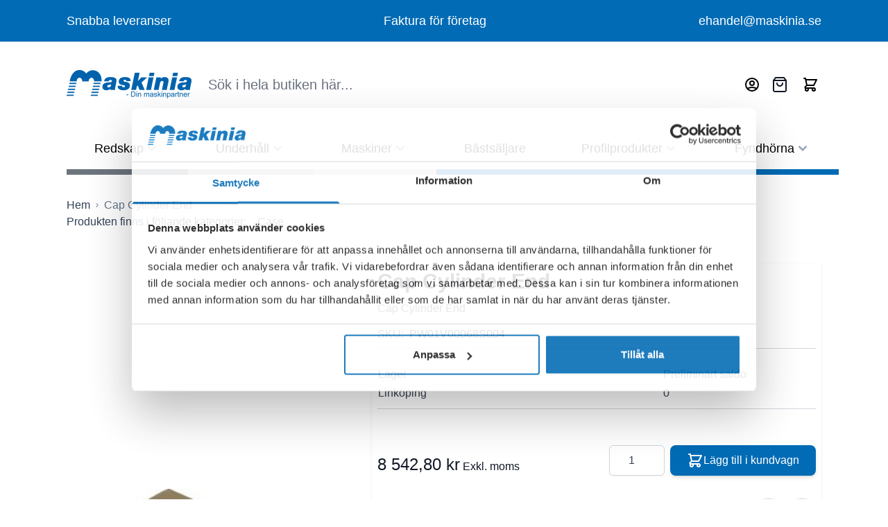

--- FILE ---
content_type: text/html; charset=UTF-8
request_url: https://shop.maskinia.se/6788-pw01v00068s004-cap-cylinder-end.html
body_size: 84636
content:
<!doctype html>
<html lang="sv">
<head prefix="og: http://ogp.me/ns# fb: http://ogp.me/ns/fb# product: http://ogp.me/ns/product#">
    <meta charset="utf-8"/>
<meta name="title" content="Maskinia - Cap Cylinder End - Maskinia"/>
<meta name="description" content="PW01V00068S004 - Cap Cylinder End"/>
<meta name="keywords" content="Develon, Case, Epiroc, Bergmann, Husqvarna, Atlas Copcos, entreprenadmaskiner, hydraulhammare, entreprenad, försäljning, service"/>
<meta name="robots" content="INDEX,FOLLOW"/>
<meta name="viewport" content="width=device-width, initial-scale=1"/>
<title>Maskinia - Cap Cylinder End - Maskinia</title>
        <link rel="stylesheet" type="text/css" media="all" href="https://shop.maskinia.se/static/version1769603032/frontend/Maskinia/second/sv_SE/css/styles.css" />
<link rel="stylesheet" type="text/css" media="all" href="https://shop.maskinia.se/static/version1769603032/frontend/Maskinia/second/sv_SE/Mageplaza_AutoRelated/css/splide.min.css" />
<script type="text/javascript" defer="defer" src="https://shop.maskinia.se/static/version1769603032/frontend/Maskinia/second/sv_SE/Mageplaza_AutoRelated/js/splide.min.js"></script>
<link rel="canonical" href="https://shop.maskinia.se/6788-pw01v00068s004-cap-cylinder-end.html" />
<link rel="icon" type="image/x-icon" href="https://shop.maskinia.se/media/favicon/default/favicon_hemsidan.png" />
<link rel="shortcut icon" type="image/x-icon" href="https://shop.maskinia.se/media/favicon/default/favicon_hemsidan.png" />
    <script type="text&#x2F;javascript" src="https&#x3A;&#x2F;&#x2F;chimpstatic.com&#x2F;mcjs-connected&#x2F;js&#x2F;users&#x2F;d278a270813d691f508fbb8cc&#x2F;0b08fa7724ceed61de677c1f5.js" defer="defer">
</script>
<!-- Structured Data by outer/edge (https://outeredge.agency) -->
<script type="application/ld+json" id="structured-data">
{
    "@context": "https://schema.org/",
    "@type": "ItemPage",
    "publisher": {
        "@type": "Organization",
        "name": "Maskinia E-handel",
        "url": "https://shop.maskinia.se/",
        "logo": {
            "@type": "ImageObject",
            "url": "https://shop.maskinia.se/media/logo/stores/1/Maskinia_din_maskinpartner_light.png"
        }
    }
        ,
    "mainEntity": {"@context":"https://schema.org/","@type":"Product","@id":"https://shop.maskinia.se/6788-pw01v00068s004-cap-cylinder-end.html#Product","name":"Cap Cylinder End","sku":"6788-PW01V00068S004","description":"","image":"https://shop.maskinia.se/media/catalog/product/placeholder/default/standard_produktbild_mindre-min-vitbakgrund.jpg","offers":{"@type":"Offer","url":"https://shop.maskinia.se/6788-pw01v00068s004-cap-cylinder-end.html","price":"8996.4","priceCurrency":"SEK","availability":"http://schema.org/BackOrder","itemCondition":"http://schema.org/NewCondition","priceSpecification":{"@type":"UnitPriceSpecification","price":"8996.4","priceCurrency":"SEK","valueAddedTaxIncluded":"false"}}}        }
</script>

<script nonce="dzNwZ3d5endzcXBsM2hmZGpzb24xNmhnb2pnNHR1YXU=">
    window.YIREO_GOOGLETAGMANAGER2_ENABLED = true;
    (function (events) {
        const initYireoGoogleTagManager2 = function () {
            events.forEach(function (eventType) {
                window.removeEventListener(eventType, initYireoGoogleTagManager2);
            });

                        (function (w, d, s, l, i) {
                w[l] = w[l] || [];
                w[l].push({'gtm.start': new Date().getTime(), event: 'gtm.js'});
                var f = d.getElementsByTagName(s)[0],
                    j = d.createElement(s),
                    dl = l != 'dataLayer' ? '&l=' + l : '';
                j.async = true;
                j.src = 'https://www.googletagmanager.com' + '/gtm.js?id=' + i + dl;
                f.parentNode.insertBefore(j, f);
            })(window, document, 'script', 'dataLayer', 'GTM-NFTHRFPX');
                    };

        events.forEach(function (eventType) {
            window.addEventListener(eventType, initYireoGoogleTagManager2, {once: true, passive: true})
        });
    })(['load', 'keydown', 'mouseover', 'scroll', 'touchstart', 'wheel']);

    </script>
<script>
    var BASE_URL = 'https://shop.maskinia.se/';
    var THEME_PATH = 'https://shop.maskinia.se/static/version1769603032/frontend/Maskinia/second/sv_SE';
    var COOKIE_CONFIG = {
        "expires": null,
        "path": "\u002F",
        "domain": ".shop.maskinia.se",
        "secure": false,
        "lifetime": "3600",
        "cookie_restriction_enabled": false    };
    var CURRENT_STORE_CODE = 'default';
    var CURRENT_WEBSITE_ID = '1';

    window.hyva = window.hyva || {}

    window.cookie_consent_groups = window.cookie_consent_groups || {}
    window.cookie_consent_groups['necessary'] = true;

    window.cookie_consent_config = window.cookie_consent_config || {};
    window.cookie_consent_config['necessary'] = [].concat(
        window.cookie_consent_config['necessary'] || [],
        [
            'user_allowed_save_cookie',
            'form_key',
            'mage-messages',
            'private_content_version',
            'mage-cache-sessid',
            'last_visited_store',
            'section_data_ids'
        ]
    );
</script>
<script>
    'use strict';
    (function( hyva, undefined ) {

        function lifetimeToExpires(options, defaults) {

            const lifetime = options.lifetime || defaults.lifetime;

            if (lifetime) {
                const date = new Date;
                date.setTime(date.getTime() + lifetime * 1000);
                return date;
            }

            return null;
        }

        function generateRandomString() {

            const allowedCharacters = '0123456789abcdefghijklmnopqrstuvwxyzABCDEFGHIJKLMNOPQRSTUVWXYZ',
                length = 16;

            let formKey = '',
                charactersLength = allowedCharacters.length;

            for (let i = 0; i < length; i++) {
                formKey += allowedCharacters[Math.round(Math.random() * (charactersLength - 1))]
            }

            return formKey;
        }

        const sessionCookieMarker = {noLifetime: true}

        const cookieTempStorage = {};

        const internalCookie = {
            get(name) {
                const v = document.cookie.match('(^|;) ?' + name + '=([^;]*)(;|$)');
                return v ? v[2] : null;
            },
            set(name, value, days, skipSetDomain) {
                let expires,
                    path,
                    domain,
                    secure,
                    samesite;

                const defaultCookieConfig = {
                    expires: null,
                    path: '/',
                    domain: null,
                    secure: false,
                    lifetime: null,
                    samesite: 'lax'
                };

                const cookieConfig = window.COOKIE_CONFIG || {};

                expires = days && days !== sessionCookieMarker
                    ? lifetimeToExpires({lifetime: 24 * 60 * 60 * days, expires: null}, defaultCookieConfig)
                    : lifetimeToExpires(window.COOKIE_CONFIG, defaultCookieConfig) || defaultCookieConfig.expires;

                path = cookieConfig.path || defaultCookieConfig.path;
                domain = !skipSetDomain && (cookieConfig.domain || defaultCookieConfig.domain);
                secure = cookieConfig.secure || defaultCookieConfig.secure;
                samesite = cookieConfig.samesite || defaultCookieConfig.samesite;

                document.cookie = name + "=" + encodeURIComponent(value) +
                    (expires && days !== sessionCookieMarker ? '; expires=' + expires.toGMTString() : '') +
                    (path ? '; path=' + path : '') +
                    (domain ? '; domain=' + domain : '') +
                    (secure ? '; secure' : '') +
                    (samesite ? '; samesite=' + samesite : 'lax');
            },
            isWebsiteAllowedToSaveCookie() {
                const allowedCookies = this.get('user_allowed_save_cookie');
                if (allowedCookies) {
                    const allowedWebsites = JSON.parse(unescape(allowedCookies));

                    return allowedWebsites[CURRENT_WEBSITE_ID] === 1;
                }
                return false;
            },
            getGroupByCookieName(name) {
                const cookieConsentConfig = window.cookie_consent_config || {};
                let group = null;
                for (let prop in cookieConsentConfig) {
                    if (!cookieConsentConfig.hasOwnProperty(prop)) continue;
                    if (cookieConsentConfig[prop].includes(name)) {
                        group = prop;
                        break;
                    }
                }
                return group;
            },
            isCookieAllowed(name) {
                const cookieGroup = this.getGroupByCookieName(name);
                return cookieGroup
                    ? window.cookie_consent_groups[cookieGroup]
                    : this.isWebsiteAllowedToSaveCookie();
            },
            saveTempStorageCookies() {
                for (const [name, data] of Object.entries(cookieTempStorage)) {
                    if (this.isCookieAllowed(name)) {
                        this.set(name, data['value'], data['days'], data['skipSetDomain']);
                        delete cookieTempStorage[name];
                    }
                }
            }
        };

        hyva.getCookie = (name) => {
            const cookieConfig = window.COOKIE_CONFIG || {};

            if (cookieConfig.cookie_restriction_enabled && ! internalCookie.isCookieAllowed(name)) {
                return cookieTempStorage[name] ? cookieTempStorage[name]['value'] : null;
            }

            return internalCookie.get(name);
        }

        hyva.setCookie = (name, value, days, skipSetDomain) => {
            const cookieConfig = window.COOKIE_CONFIG || {};

            if (cookieConfig.cookie_restriction_enabled && ! internalCookie.isCookieAllowed(name)) {
                cookieTempStorage[name] = {value, days, skipSetDomain};
                return;
            }
            return internalCookie.set(name, value, days, skipSetDomain);
        }


        hyva.setSessionCookie = (name, value, skipSetDomain) => {
            return hyva.setCookie(name, value, sessionCookieMarker, skipSetDomain)
        }

        hyva.getBrowserStorage = () => {
            const browserStorage = window.localStorage || window.sessionStorage;
            if (!browserStorage) {
                console.warn('Browser Storage is unavailable');
                return false;
            }
            try {
                browserStorage.setItem('storage_test', '1');
                browserStorage.removeItem('storage_test');
            } catch (error) {
                console.warn('Browser Storage is not accessible', error);
                return false;
            }
            return browserStorage;
        }

        hyva.postForm = (postParams) => {
            const form = document.createElement("form");

            let data = postParams.data;

            if (! postParams.skipUenc && ! data.uenc) {
                data.uenc = btoa(window.location.href);
            }
            form.method = "POST";
            form.action = postParams.action;

            Object.keys(postParams.data).map(key => {
                const field = document.createElement("input");
                field.type = 'hidden'
                field.value = postParams.data[key];
                field.name = key;
                form.appendChild(field);
            });

            const form_key = document.createElement("input");
            form_key.type = 'hidden';
            form_key.value = hyva.getFormKey();
            form_key.name="form_key";
            form.appendChild(form_key);

            document.body.appendChild(form);

            form.submit();
        }

        hyva.getFormKey = function () {
            let formKey = hyva.getCookie('form_key');

            if (!formKey) {
                formKey = generateRandomString();
                hyva.setCookie('form_key', formKey);
            }

            return formKey;
        }

        hyva.formatPrice = (value, showSign, options = {}) => {
            const groupSeparator = options.groupSeparator;
            const decimalSeparator = options.decimalSeparator
            delete options.groupSeparator;
            delete options.decimalSeparator;
            const formatter = new Intl.NumberFormat(
                'sv\u002DSE',
                Object.assign({
                    style: 'currency',
                    currency: 'SEK',
                    signDisplay: showSign ? 'always' : 'auto'
                }, options)
            );
            return (typeof Intl.NumberFormat.prototype.formatToParts === 'function') ?
                formatter.formatToParts(value).map(({type, value}) => {
                    switch (type) {
                        case 'currency':
                            return 'kr' || value;
                        case 'minusSign':
                            return '- ';
                        case 'plusSign':
                            return '+ ';
                        case 'group':
                            return groupSeparator !== undefined ? groupSeparator : value;
                        case 'decimal':
                            return decimalSeparator !== undefined ? decimalSeparator : value;
                        default :
                            return value;
                    }
                }).reduce((string, part) => string + part) :
                formatter.format(value);
        }

        const formatStr = function (str, nStart) {
            const args = Array.from(arguments).slice(2);

            return str.replace(/(%+)([0-9]+)/g, (m, p, n) => {
                const idx = parseInt(n) - nStart;

                if (args[idx] === null || args[idx] === void 0) {
                    return m;
                }
                return p.length % 2
                    ? p.slice(0, -1).replace('%%', '%') + args[idx]
                    : p.replace('%%', '%') + n;
            })
        }

        hyva.str = function (string) {
            const args = Array.from(arguments);
            args.splice(1, 0, 1);

            return formatStr.apply(undefined, args);
        }

        hyva.strf = function () {
            const args = Array.from(arguments);
            args.splice(1, 0, 0);

            return formatStr.apply(undefined, args);
        }

        /**
         * Take a html string as `content` parameter and
         * extract an element from the DOM to replace in
         * the current page under the same selector,
         * defined by `targetSelector`
         */
        hyva.replaceDomElement = (targetSelector, content) => {
            // Parse the content and extract the DOM node using the `targetSelector`
            const parser = new DOMParser();
            const doc = parser.parseFromString(content, 'text/html');
            const contentNode = doc.querySelector(targetSelector);

            // Bail if content or target can't be found
            if (!contentNode || !document.querySelector(targetSelector)) {
                return;
            }

                        hyva.activateScripts(contentNode);
            
            // Replace the old DOM node with the new content
            document.querySelector(targetSelector).replaceWith(contentNode);

            // Reload customerSectionData and display cookie-messages if present
            window.dispatchEvent(new CustomEvent("reload-customer-section-data"));
            hyva.initMessages();
        }

        hyva.removeScripts = (contentNode) => {
            const scripts = contentNode.getElementsByTagName('script');
            for (let i = 0; i < scripts.length; i++) {
                scripts[i].parentNode.removeChild(scripts[i]);
            }
            const templates = contentNode.getElementsByTagName('template');
            for (let i = 0; i < templates.length; i++) {
                const container = document.createElement('div');
                container.innerHTML = templates[i].innerHTML;
                hyva.removeScripts(container);
                templates[i].innerHTML = container.innerHTML;
            }
        }

        hyva.activateScripts = (contentNode) => {
            // Create new array from HTMLCollection to avoid mutation of collection while manipulating the DOM.
            const scripts = Array.from(contentNode.getElementsByTagName('script'));

            // Iterate over all script tags to duplicate+inject each into the head
            for (const original of scripts) {
                const script = document.createElement('script');
                original.type && (script.type = original.type);
                script.innerHTML = original.innerHTML;

                // Remove the original (non-executing) script from the contentNode
                original.parentNode.removeChild(original)

                // Add script to head
                document.head.appendChild(script);
            }

            return contentNode;
        }

        const replace = {['+']: '-', ['/']: '_', ['=']: ','};
        hyva.getUenc = () => btoa(window.location.href).replace(/[+/=]/g, match => replace[match]);

        let currentTrap;

        const focusableElements = (rootElement) => {
            const selector = 'button, [href], input, select, textarea, details, [tabindex]:not([tabindex="-1"]';
            return Array.from(rootElement.querySelectorAll(selector))
                .filter(el => {
                    return el.style.display !== 'none'
                        && !el.disabled
                        && el.tabIndex !== -1
                        && (el.offsetWidth || el.offsetHeight || el.getClientRects().length)
                })
        }

        const focusTrap = (e) => {
            const isTabPressed = e.key === 'Tab' || e.keyCode === 9;
            if (!isTabPressed) return;

            const focusable = focusableElements(currentTrap)
            const firstFocusableElement = focusable[0]
            const lastFocusableElement = focusable[focusable.length - 1]

            e.shiftKey
                ? document.activeElement === firstFocusableElement && (lastFocusableElement.focus(), e.preventDefault())
                : document.activeElement === lastFocusableElement && (firstFocusableElement.focus(), e.preventDefault())
        };

        hyva.releaseFocus = (rootElement) => {
            if (currentTrap && (!rootElement || rootElement === currentTrap)) {
                currentTrap.removeEventListener('keydown', focusTrap)
                currentTrap = null
            }
        }
        hyva.trapFocus = (rootElement) => {
            if (!rootElement) return;
            hyva.releaseFocus()
            currentTrap = rootElement
            rootElement.addEventListener('keydown', focusTrap)
            const firstElement = focusableElements(rootElement)[0]
            firstElement && firstElement.focus()
        }

        hyva.safeParseNumber = (rawValue) => {
            const number = rawValue ? parseFloat(rawValue) : null;

            return Array.isArray(number) || isNaN(number) ? rawValue : number;
        }

        const toCamelCase = s => s.split('_').map(word => word.charAt(0).toUpperCase() + word.slice(1)).join('');
        hyva.createBooleanObject = (name, value = false, additionalMethods = {}) => {

            const camelCase = toCamelCase(name);
            const key = '__hyva_bool_' + name

            return new Proxy(Object.assign(
                additionalMethods,
                {
                    [key]: !!value,
                    [name]() {return !!this[key]},
                    ['!' + name]() {return !this[key]}, // @deprecated This does not work with non-CSP Alpine
                    ['not' + camelCase]() {return !this[key]},
                    ['toggle' + camelCase]() {this[key] = !this[key]},
                    [`set${camelCase}True`]() {this[key] = true},
                    [`set${camelCase}False`]() {this[key] = false},
                }
            ), {
                set(target, prop, value) {
                    return prop === name
                        ? (target[key] = !!value)
                        : Reflect.set(...arguments);
                }
            })
        }

                hyva.alpineInitialized = (fn) => window.addEventListener('alpine:initialized', fn, {once: true})
        window.addEventListener('alpine:init', () => Alpine.data('{}', () => ({})), {once: true});
                window.addEventListener('user-allowed-save-cookie', () => internalCookie.saveTempStorageCookies())

    }( window.hyva = window.hyva || {} ));
</script>
<script>
    if (!window.IntersectionObserver) {
        window.IntersectionObserver = function (callback) {
            this.observe = el => el && callback(this.takeRecords());
            this.takeRecords = () => [{isIntersecting: true, intersectionRatio: 1}];
            this.disconnect = () => {};
            this.unobserve = () => {};
        }
    }
</script>

<script>
    const setTransitionNameBetweenGallery = async (url, promise) => {
        if (window.matchMedia('(prefers-reduced-motion)').matches) return;

        const productGallery = document.getElementById('gallery');
        const productListItem = document.querySelector(`.product-item-photo[href="${url}"]`);
        const targetElement = productListItem
            ? productListItem
            : (productGallery ? productGallery.querySelector('img').parentNode : null);

        if (targetElement) {
            targetElement.style.viewTransitionName = 'view-transition-to-gallery';
            await promise;
            targetElement.style.viewTransitionName = '';
        }
    };

    window.addEventListener('pageswap', async (e) => {
        if (!e.viewTransition) return;
        const targetUrl = new URL(e.activation.entry.url);
        setTransitionNameBetweenGallery(targetUrl.href, e.viewTransition.finished);
    });

    window.addEventListener('pagereveal', async (e) => {
        if (!e.viewTransition || (window.navigation && !window.navigation.activation.from)) return;
        const fromUrl = new URL(window.navigation.activation.from.url);
        // const entryURL = new URL(navigation.activation.entry.url);
        setTransitionNameBetweenGallery(fromUrl.href, e.viewTransition.ready);
    });
</script>

<style>
    @view-transition {
        navigation: auto;
    }
</style>
<script type="speculationrules">
{
    "tag": "hyva",
    "prerender": [{
        "source": "document",
        "where": {
            "and": [
                { "href_matches": "/*" },
                { "not": {
                    "href_matches": [
                        "/customer/*",
                        "*/customer/*",
                        "/search/*",
                        "*/search/*",
                        "/sales/*",
                        "*/sales/*",
                        "/wishlist/*",
                        "*/wishlist/*",
                        "/checkout/*",
                        "*/checkout/*",
                        "/paypal/*",
                        "*/paypal/*",
                        "*.pdf"
                    ]
                }},
                { "not": { "selector_matches": ".do-not-prerender" } },
                { "not": { "selector_matches": "[download]" } },
                { "not": { "selector_matches": "[rel~=nofollow]" } }

            ]
        },
        "eagerness": "moderate"
    }]
}
</script>

<meta property="og:type" content="product" />
<meta property="og:title"
      content="Cap&#x20;Cylinder&#x20;End" />
<meta property="og:image"
      content="https://shop.maskinia.se/media/catalog/product/placeholder/default/standard_produktbild_mindre-min-vitbakgrund.jpg" />
<meta property="og:description"
      content="Cap&#x20;Cylinder&#x20;End" />
<meta property="og:url" content="https://shop.maskinia.se/6788-pw01v00068s004-cap-cylinder-end.html" />
    <meta property="product:price:amount" content="8542.8"/>
    <meta property="product:price:currency"
      content="SEK"/>

<script>
    window.addEventListener('DOMContentLoaded', () => {
        if (window._amSwiperLoaded) {
            return;
        }

        // Load Swiper script asynchronously
        const script = document.createElement('script');
        script.src = 'https://shop.maskinia.se/static/version1769603032/frontend/Maskinia/second/sv_SE/Amasty_ShopByBrandHyvaCompatibility/js/swiper.min.js';
        script.async = true;
        document.body.appendChild(script);

        window._amSwiperLoaded = true;

        script.onload = () => {
            // Dispatch custom event when Swiper is loaded
            window.dispatchEvent(new CustomEvent('amSwiperLoaded', {}));
        }

        // Load Swiper CSS file
        const styles = document.createElement('link');
        styles.rel = 'stylesheet';
        styles.href = 'https://shop.maskinia.se/static/version1769603032/frontend/Maskinia/second/sv_SE/Amasty_ShopByBrandHyvaCompatibility/css/swiper.min.css';

        document.head.appendChild(styles);
    });
</script>

<script>
    window.addEventListener('init-external-scripts', () => {
        if (window._amPurifyLoaded) {
            return;
        }

        // Load Purify script asynchronously
        const script = document.createElement('script');
        script.src = 'https://shop.maskinia.se/static/version1769603032/frontend/Maskinia/second/sv_SE/Amasty_XsearchHyvaCompatibility/js/purify.min.js';
        script.async = true;
        document.body.appendChild(script);

        window._amPurifyLoaded = true;

        script.onload = () => {
            // Dispatch custom event when Swiper is loaded
            window.dispatchEvent(new CustomEvent('amPurifyLoaded', {}));
        }
    }, { once: true, passive: true });
</script>
</head>
<body id="html-body" class="catalog-product-view product-6788-pw01v00068s004-cap-cylinder-end page-layout-1column">

    <script>
        (function () {
            'use strict';

            window.amRecaptchaModel = {
                formsToProtect: "",
                isEnabledOnPayments: "",
                checkoutRecaptchaValidateUrl: "https://shop.maskinia.se/amcapthca/checkout/validate/",
                invisibleCaptchaCustomForm: "\u002D1",
                recaptchaConfig: {
                    lang: "" || 'hl=en',
                    theme: "light",
                    badge: "bottomright",
                    sitekey: "6LdifqAqAAAAAC7Gxfnl3McncDe6NnyjIv9N6LBj",
                    size: "invisible"
                },
                url: 'https://www.google.com/recaptcha/api.js',
                isCaptchaScriptLoaded: false,
                isInvisible: "invisible" === 'invisible',

                /**
                 * Submit event
                 *
                 * @param {Object} $event
                 * @return {void}
                 */
                execute: function ($event) {
                    const eventTarget = $event?.target;
                    if (this.isCaptchaScriptLoaded) {
                        this.executeCaptcha(eventTarget);
                    } else {
                        window.addEventListener('amcaptcha-script-loaded', () => {
                            this.isCaptchaScriptLoaded = true;
                            this.executeCaptcha(eventTarget);
                            this.initAmcaptchaBadges();
                        });

                        this.loadRecaptchaScript();
                    }
                },

                /**
                 * Execute original submit
                 *
                 * @param {Object} $event
                 * @param {HTMLElement} $el
                 * @return {void}
                 */
                recaptchaCallback: function ($event, $el) {
                    this.shouldExecuteCallback($event, $el) && $el.dispatchEvent(new CustomEvent('amrecaptcha-executable-callback'));
                },

                /**
                 * Reset captcha
                 *
                 * @param {Object} $event
                 * @param {HTMLElement} $el
                 */
                expiredCallback: function($event, $el) {
                    this.shouldExecuteCallback($event, $el) && grecaptcha.reset($event.detail.widgetId);
                },

                /**
                 * Checks if event is fired on submitted element
                 *
                 * @param {Object} $event
                 * @param {HTMLElement} $el
                 * @return {boolean}
                 */
                shouldExecuteCallback: function($event, $el) {
                    const eventWidgetId = $event.detail.widgetId;
                    const elementWidgetId = $el.dataset.amCaptchaWidgetId || $el.closest('form')?.dataset.amCaptchaWidgetId;

                    return eventWidgetId === elementWidgetId;
                },

                /**
                 * Run captcha for widget by id
                 *
                 * @param {HTMLElement} eventTarget
                 * @return {void}
                 */
                executeCaptcha: function(eventTarget) {
                    if (!eventTarget.dataset.hasOwnProperty('amCaptchaRendered')) {
                        this.bindCaptchaGlobalCallbacks(eventTarget);
                        this.renderCaptcha(eventTarget);
                        eventTarget.dataset.amCaptchaRendered = '';
                    }

                    const widgetId = this.getWidgetId(eventTarget);

                    if (!widgetId) {
                        typeof window.dispatchMessages !== "undefined" && window.dispatchMessages([
                            {
                                type: "error",
                                text: 'Recaptcha\u0020cannot\u0020properly\u0020validate\u0020form.'
                            }
                        ]);
                        return;
                    }

                    window.dispatchEvent(new CustomEvent('amcaptcha-loading-start'));
                    grecaptcha.reset(widgetId);

                    if (!this.isInvisible) {
                        this.stopAmcaptchaLoading();
                        return;
                    }

                    grecaptcha.execute(widgetId)
                        .then(() => this.stopAmcaptchaLoading())
                        .catch(() => this.stopAmcaptchaLoading());
                },

                /**
                 * Add recaptcha script to page
                 *
                 * @return {void}
                 */
                loadRecaptchaScript: function () {
                    const lang = window.amRecaptchaModel.recaptchaConfig.lang;
                    const url = `${window.amRecaptchaModel.url}?onload=amRecaptchaLoadCallback&render=explicit&${lang}`;
                    const script = document.createElement('script');

                    script.type = 'text/javascript';
                    script.src = url;
                    script.async = true;
                    document.head.appendChild(script);
                },

                /**
                 * Stop loader on page
                 *
                 * @return {void}
                 */
                stopAmcaptchaLoading: function () {
                    window.dispatchEvent(new CustomEvent('amcaptcha-loading-stop'));
                },

                /**
                 * Add attributes to hide captcha badge
                 *
                 * @return {void}
                 */
                initAmcaptchaBadges: function () {
                    if (!this.isInvisible) {
                        return;
                    }

                    document.querySelectorAll('.grecaptcha-badge')?.forEach(captchaBadge => {
                        captchaBadge?.setAttribute('x-data', 'amGrecaptchaBadge');
                        captchaBadge?.setAttribute('x-on:amcaptcha-loading-start.window', 'loadingStart');
                        captchaBadge?.setAttribute('x-on:amcaptcha-loading-stop.window', 'loadingStop');
                        captchaBadge?.setAttribute(':class', 'getVisibility');
                    });
                },

                /**
                 * Get form widgetId
                 *
                 * @param {HTMLElement} eventTarget
                 * @return {string}
                 */
                getWidgetId: function (eventTarget) {
                    return eventTarget.dataset.amCaptchaWidgetId
                        || eventTarget.closest('form')?.dataset.amCaptchaWidgetId;
                },

                /**
                 * Add captcha badge or checkbox to protected form.
                 * Store widgetId in dataset to pass this info in callbacks
                 *
                 * @param {HTMLElement} eventTarget
                 * @return {void}
                 */
                renderCaptcha: function (eventTarget) {
                    const captchaElement = document.createElement('div');
                    let formContent = eventTarget.closest('form')?.querySelector('[data-element="form-content"]')
                        ?? eventTarget.closest('form');
                    if (!formContent && eventTarget.getAttribute('x-data') === 'initAmQuoteSubmitButton()') {
                        formContent = document.querySelector('#amasty-quote-update');
                    }
                    formContent?.appendChild(captchaElement);

                    eventTarget.dataset.amCaptchaWidgetId = grecaptcha.render(captchaElement, {
                        ...window.amRecaptchaModel?.recaptchaConfig,
                        callback: () => {
                            window.dispatchEvent(new CustomEvent(
                                'amrecaptcha-callback', {
                                    detail: this.getCaptchaCallbackDetail(eventTarget)
                                }));
                        },
                        'expired-callback': () => {
                            window.dispatchEvent(new CustomEvent(
                                'amrecaptcha-expired-callback', {
                                    detail: this.getCaptchaCallbackDetail(eventTarget)
                                }));
                        }
                    });
                },

                /**
                 * Get detail property for callback event
                 *
                 * @param {HTMLElement} eventTarget
                 * @return {object}
                 */
                getCaptchaCallbackDetail: function (eventTarget) {
                    return {
                        widgetId: eventTarget.dataset.amCaptchaWidgetId,
                        form: eventTarget
                    }
                },

                /**
                 * Add functions that will be called on the global state
                 *
                 * @param {HTMLElement} eventTarget
                 * @return {void}
                 */
                bindCaptchaGlobalCallbacks: function (eventTarget) {
                    eventTarget.setAttribute(
                        'x-on:amrecaptcha-callback.window',
                        `amRecaptchaModelRecaptchaCallback`
                    );
                    eventTarget.setAttribute(
                        'x-on:amrecaptcha-expired-callback.window',
                        'amRecaptchaModelExpiredCallback'
                    );
                }
            };
        })(window.amRecaptchaModel = window.amRecaptchaModel || {});

        window.amRecaptchaLoadCallback = function () {
            window.dispatchEvent(new CustomEvent('amcaptcha-script-loaded'));
        }

        function amGrecaptchaBadge() {
            return {
                visible: true,

                loadingStart () {
                    this.visible = true;
                },

                loadingStop () {
                    this.visible = false;
                },

                getVisibility() {
                    return { 'invisible': !this.visible };
                }
            };
        }

        window.addEventListener(
            'alpine:init', () => Alpine.data('amGrecaptchaBadge', amGrecaptchaBadge), {once: true}
        )
    </script>
    <noscript><iframe src="https://www.googletagmanager.com/ns.html?id=GTM-NFTHRFPX" height="0" width="0" style="display:none;visibility:hidden"></iframe></noscript>
<input name="form_key" type="hidden" value="r7UjSIGw7D4Emk4f" />
    <noscript>
        <section class="message global noscript border-b-2 border-blue-500 bg-blue-50 shadow-none m-0 px-0 rounded-none font-normal">
            <div class="container text-center">
                <p>
                    <strong>JavaScript verkar vara inaktiverat i din webbläsare.</strong>
                    <span>
                        För den bästa upplevelsen på vår webbplats, bör du aktivera Javascript i din webbläsare.                    </span>
                </p>
            </div>
        </section>
    </noscript>


<script>
    document.body.addEventListener('touchstart', () => {}, {passive: true})
</script>

    <script>
        window.amRecaptchaModel = window.amRecaptchaModel || {};
    </script>
    <script nonce="dzNwZ3d5endzcXBsM2hmZGpzb24xNmhnb2pnNHR1YXU=">
    function yireoGoogleTagManager2Pusher(eventData, message, callback) {
        window.YIREO_GOOGLETAGMANAGER2_PAST_EVENTS = window.YIREO_GOOGLETAGMANAGER2_PAST_EVENTS || [];

        function doCallback(cb) {
            if (undefined === cb) {
                return;
            }

            cb();
        }

        
        const copyEventData = Object.assign({}, eventData);
        let metaData = {};
        if (copyEventData.meta) {
            metaData = copyEventData.meta;
            delete copyEventData.meta;
        }

        const eventHash = btoa(encodeURIComponent(JSON.stringify(copyEventData)));
        if (window.YIREO_GOOGLETAGMANAGER2_PAST_EVENTS.includes(eventHash)) {
            yireoGoogleTagManager2Logger('Warning: Event already triggered', eventData);
            doCallback(callback);
            return;
        }

        if (metaData && metaData.allowed_pages && metaData.allowed_pages.length > 0
            && false === metaData.allowed_pages.some(page => window.location.pathname.includes(page))) {
            yireoGoogleTagManager2Logger('Warning: Skipping event, not in allowed pages', window.location.pathname, eventData);
            doCallback(callback);
            return;
        }

        if (!message) {
            message = 'push (unknown) [unknown]';
        }

        yireoGoogleTagManager2Logger(message, eventData);
        window.dataLayer = window.dataLayer || [];

        if (eventData.ecommerce) {
            window.dataLayer.push({ecommerce: null});
        }

        try {
            window.dataLayer.push(eventData);
            window.YIREO_GOOGLETAGMANAGER2_PAST_EVENTS.push(eventHash);
        } catch(error) {
            doCallback(callback);
        }

        doCallback(callback);
    }
</script>
<script nonce="dzNwZ3d5endzcXBsM2hmZGpzb24xNmhnb2pnNHR1YXU=">
    function yireoGoogleTagManager2Logger(...args) {
        const debug = window.YIREO_GOOGLETAGMANAGER2_DEBUG || false;
        if (false === debug) {
            return;
        }

        var color = 'gray';
        if (args[0].toLowerCase().startsWith('push')) {
            color = 'green';
        }

        if (args[0].toLowerCase().startsWith('warning')) {
            color = 'orange';
        }

        var css = 'color:white; background-color:' + color + '; padding:1px;'
        console.log('%cYireo_GoogleTagManager2', css, ...args);
    }
</script>
<div class="page-wrapper"><header class="page-header"><a class="action skip sr-only focus:not-sr-only focus:absolute focus:z-40 focus:bg-white
   contentarea"
   href="#contentarea">
    <span>
        Hoppa till innehållet    </span>
</a>
<div class="header content">
<a x-data="initAmQuoteIcon()"
   @click.prevent.stop="$dispatch('toggle-amquote',{})"
   @private-content-loaded.window="getData($event.detail.data)"
   id="amquote-icon"
   href="https://shop.maskinia.se/request_quote/cart/"
   class="hidden relative inline-block mx-1 no-underline sm:ml-3 hover:text-black">
    <span class="sr-only label">
        Offert    </span>

    <svg xmlns="http://www.w3.org/2000/svg" width="25" height="25" viewBox="0 0 24 24" fill="none" class="w-8 h-8 md:h-6 md:w-6 hover:text-black" role="img">
    <path d="M6 2L3 6V20C3 20.5304 3.21071 21.0391 3.58579 21.4142C3.96086 21.7893 4.46957 22 5 22H19C19.5304 22 20.0391 21.7893 20.4142 21.4142C20.7893 21.0391 21 20.5304 21 20V6L18 2H6Z" stroke="#121826" stroke-width="2" stroke-linecap="round" stroke-linejoin="round"/>
    <path d="M3 6H21" stroke="#121826" stroke-width="2" stroke-linecap="round" stroke-linejoin="round"/>
    <path d="M16 10C16 11.0609 15.5786 12.0783 14.8284 12.8284C14.0783 13.5786 13.0609 14 12 14C10.9391 14 9.92172 13.5786 9.17157 12.8284C8.42143 12.0783 8 11.0609 8 10" stroke="#121826" stroke-width="2" stroke-linecap="round" stroke-linejoin="round"/>
<title>quote</title></svg>

    <span x-text="quotecart.summary_count"
          class="absolute top-0 right-0 hidden h-5 px-2 py-1 -mt-5 -mr-4 text-xs font-semibold
                        leading-none text-center text-white uppercase transform -translate-x-1
                        translate-y-1/2 rounded-full bg-primary"
          :class="{
                        'hidden': !quotecart.summary_count,
                        'block': quotecart.summary_count }"
    ></span>
</a>

<script>
    'use strict';

    (function () {
        document.addEventListener('DOMContentLoaded', function () {
            const quoteIcon = document.getElementById("amquote-icon");
            const insertBeforeNode = document.querySelector('\u0023menu\u002Dcart\u002Dicon');
            if (!insertBeforeNode) {
                return;
            }

            const destination = insertBeforeNode.parentNode;
            destination.insertBefore(quoteIcon, insertBeforeNode);
            quoteIcon.classList.remove('hidden');
        });
    })()
</script>
<script>
    'use strict';

    function initAmQuoteIcon() {
        return {
            quotecart: {},
            getData(data) {
                if (data.quotecart) { this.quotecart = data.quotecart }
            }
        }
    }
</script>

<script>
    function initAmQuoteCartDrawer() {
        return {
            open: false,
            isLoading: false,
            quotecart: {},
            maxItemsToDisplay: 10,
            itemsCount: 0,
            totalCartAmount: 0,
            getData(data) {
                if (data.quotecart) {
                    this.quotecart = data.quotecart;
                    this.itemsCount = data.quotecart.items && data.quotecart.items.length || 0;
                    this.totalCartAmount = this.quotecart.summary_count;
                    this.setQuoteItems();
                }
                this.isLoading = false;
            },
            quoteItems: [],
            getItemCountTitle() {
                return hyva.strf('(%0 av %1)', this.maxItemsToDisplay, this.itemsCount)
            },
            setQuoteItems() {
                this.quoteItems = this.quotecart.items && this.quotecart.items.sort((a, b) => b.item_id - a.item_id) || [];

                if (this.maxItemsToDisplay > 0) {
                    this.quoteItems = this.quoteItems.slice(0, parseInt(this.maxItemsToDisplay, 10));
                }
            },
            deleteItemFromQuote(itemId) {
                this.isLoading = true;

                const formKey = hyva.getFormKey();
                const postUrl = BASE_URL + 'amasty_quote/sidebar/removeItem/';

                fetch(postUrl, {
                    "headers": {
                        "content-type": "application/x-www-form-urlencoded; charset=UTF-8",
                    },
                    "body": "form_key=" + formKey + "&item_id=" + itemId,
                    "method": "POST",
                    "mode": "cors",
                    "credentials": "include"
                }).then(response => {
                    if (response.redirected) {
                        window.location.href = response.url;
                    } else if (response.ok) {
                        return response.json();
                    } else {
                        window.dispatchMessages && window.dispatchMessages([{
                            type: 'warning',
                            text: 'Could\u0020not\u0020remove\u0020item\u0020from\u0020quote.'
                        }]);
                        this.isLoading = false;
                    }
                }).then(result => {
                    window.dispatchMessages && window.dispatchMessages([{
                        type: result.success ? 'success' : 'error',
                        text: result.success
                            ? 'Produkten\u0020har\u0020tagits\u0020bort.'
                            : result.error_message
                    }], result.success ? 5000 : 0)
                    window.dispatchEvent(new CustomEvent('reload-customer-section-data'));
                });
            }
        }
    }
</script>
<section id="quotecart-drawer"
         x-data="initAmQuoteCartDrawer()"
         @private-content-loaded.window="getData($event.detail.data)"
         @toggle-amquote.window="open=true"
         @keydown.window.escape="open=false"
>
    <template x-if="quotecart">
        <div role="dialog"
             aria-labelledby="quote-cart-drawer-title"
             aria-modal="true"
             @click.away="open=false"
             class="fixed inset-y-0 right-0 z-40 flex max-w-full">
            <div class="backdrop"
                 x-show="open"
                 x-transition:enter="ease-in-out duration-500"
                 x-transition:enter-start="opacity-0"
                 x-transition:enter-end="opacity-100"
                 x-transition:leave="ease-in-out duration-500"
                 x-transition:leave-start="opacity-100"
                 x-transition:leave-end="opacity-0"
                 @click="open=false"
                 role="button"
                 aria-label="Close&#x20;panel"></div>
            <div class="relative w-screen max-w-md shadow-2xl"
                 x-show="open"
                 x-transition:enter="transform transition ease-in-out duration-500 sm:duration-700"
                 x-transition:enter-start="translate-x-full"
                 x-transition:enter-end="translate-x-0"
                 x-transition:leave="transform transition ease-in-out duration-500 sm:duration-700"
                 x-transition:leave-start="translate-x-0"
                 x-transition:leave-end="translate-x-full"
            >
                <div
                    x-show="open"
                    x-transition:enter="ease-in-out duration-500"
                    x-transition:enter-start="opacity-0"
                    x-transition:enter-end="opacity-100"
                    x-transition:leave="ease-in-out duration-500"
                    x-transition:leave-start="opacity-100"
                    x-transition:leave-end="opacity-0" class="absolute top-0 right-0 flex p-2 mt-2">
                    <button @click="open=false" aria-label="Close&#x20;panel"
                            class="p-2 text-gray-300 transition duration-150 ease-in-out hover:text-black">
                        <svg xmlns="http://www.w3.org/2000/svg" fill="none" viewBox="0 0 24 24" stroke-width="2" stroke="currentColor" width="24" height="24" aria-hidden="true">
  <path stroke-linecap="round" stroke-linejoin="round" d="M6 18L18 6M6 6l12 12"/>
</svg>
                    </button>
                </div>
                <div class="flex flex-col h-full py-6 space-y-6 bg-white shadow-xl">
                    
                    <header class="px-4 sm:px-6">
                        <h2 id="quote-cart-drawer-title" class="text-lg font-medium leading-7 text-gray-900">
                            <span class="font-semibold">Offertsammanställning</span>
                            <span class="items-total text-xs"
                                  x-show="maxItemsToDisplay && maxItemsToDisplay < itemsCount"
                                  x-text="getItemCountTitle()"></span>
                        </h2>
                    </header>

                    
                    <div x-show="itemsCount" class="relative grid gap-6 px-4 py-6 overflow-y-auto bg-white border-b
                        sm:gap-8 sm:px-6 border-container">
                        <template x-for="item in quoteItems">
                            <div class="flex items-start p-3 -m-3 space-x-4 transition duration-150
                                ease-in-out rounded-lg hover:bg-gray-100">
                                <a :href="item.product_url" class="w-1/4">
                                    <img
                                        :src="item.product_image.src"
                                        :width="item.product_image.width"
                                        :height="item.product_image.height"
                                        :alt="item.product_image.alt"
                                        loading="lazy"
                                    />
                                </a>
                                <div class="w-3/4 space-y-2">
                                    <div>
                                        <p class="text-xl">
                                            <span x-html="item.qty"></span> x <span x-html="item.product_name"></span>
                                        </p>
                                        <p class="text-sm"><span x-html="item.product_sku"></span></p>
                                    </div>
                                    <template x-for="option in item.options">
                                        <div class="pt-2">
                                            <p class="font-semibold" x-text="option.label + ':'"></p>
                                            <p class="text-secondary" x-html="option.value"></p>
                                        </div>
                                    </template>
                                    <p><span x-html="item.product_price"></span></p>
                                    <div class="pt-4">
                                        <a :href="item.configure_url"
                                           x-show="item.product_type !== 'grouped'"
                                           class="inline-flex p-2 mr-2 btn btn-primary">
                                            <svg xmlns="http://www.w3.org/2000/svg" fill="none" viewBox="0 0 24 24" stroke-width="2" stroke="currentColor" width="20" height="20" role="img">
  <path stroke-linecap="round" stroke-linejoin="round" d="M15.232 5.232l3.536 3.536m-2.036-5.036a2.5 2.5 0 113.536 3.536L6.5 21.036H3v-3.572L16.732 3.732z"/>
<title>pencil</title></svg>
                                            <span class="sr-only">Edit&#x20;item</span>
                                        </a>
                                        <button class="inline-flex p-2 btn btn-primary"
                                                @click="deleteItemFromQuote(item.item_id)">
                                            <svg xmlns="http://www.w3.org/2000/svg" fill="none" viewBox="0 0 24 24" stroke-width="2" stroke="currentColor" width="20" height="20" role="img">
  <path stroke-linecap="round" stroke-linejoin="round" d="M19 7l-.867 12.142A2 2 0 0116.138 21H7.862a2 2 0 01-1.995-1.858L5 7m5 4v6m4-6v6m1-10V4a1 1 0 00-1-1h-4a1 1 0 00-1 1v3M4 7h16"/>
<title>trash</title></svg>
                                            <span class="sr-only">Remove&#x20;item</span>
                                        </button>
                                    </div>

                                </div>
                            </div>
                        </template>
                    </div>
                    
                    <div x-show="itemsCount" class="relative grid gap-6 px-4 pb-16 bg-white sm:gap-8 sm:px-6">
                        <div class="w-full p-3 -m-3 space-x-4 transition duration-150 ease-in-out rounded-lg
                            hover:bg-gray-100">
                            <p>Delsumma: <span x-html="quotecart.subtotal"></span></p>
                        </div>
                        <div class="flex justify-center w-full p-3 -m-3 space-x-4 transition duration-150 ease-in-out
                            rounded-lg hover:bg-gray-100">
                            <a href="https://shop.maskinia.se/request_quote/cart/"
                               class="inline-flex btn btn-primary">
                                Min offertförfrågan                            </a>
                        </div>
                                            </div>

                    <template x-if="!itemsCount">
                        <div class="relative px-4 py-6 bg-white border-bs sm:px-6 border-container">
                            Offerten är tom                        </div>
                    </template>

                                    </div>
            </div>
                    </div>
    </template>
</section>
</div><script src="https://app.weply.chat/widget/c7b291381f30c635f33a0a7cae5704ca" async></script>
<script>
    function initHeader () {
        return {
            searchOpen: false,
            cart: {},
            isCartOpen: false,
            isMobile: true,
            init() {
                this.$watch('isMobile', () => this.updateSearchBasedOnDevice());
                this.checkIsSearchMobile();
                this.checkHeaderSize();
            },
            checkHeaderSize() {
                const pageHeader = document.querySelector('.page-header');
                if (!pageHeader) return;
                document.documentElement.style.setProperty("--page-header-height", `${pageHeader.offsetHeight}px`);
            },
            getData(data) {
                if (data.cart) { this.cart = data.cart }
            },
            isCartEmpty() {
                return !this.cart.summary_count
            },
            checkIsSearchMobile() {
                const mobileElement = this.$refs.searchContainerMobile;
                this.isMobile = mobileElement
                    ? getComputedStyle(mobileElement).display !== "none"
                    : window.matchMedia('(max-width: 1023px)').matches; // Fallback to `md` breakpoint
            },
            updateSearchBasedOnDevice() {
                const target = this.isMobile ? this.$refs.searchContainerMobile : this.$refs.searchContainerDesktop;
                target.appendChild(this.$refs.searchForm);
            },
            toggleCart(event) {
                if (event.detail && event.detail.isOpen !== undefined) {
                    this.isCartOpen = event.detail.isOpen
                    if (!this.isCartOpen && this.$refs && this.$refs.cartButton) {
                        this.$refs.cartButton.focus()
                    }
                } else {
                                        this.isCartOpen = true
                }
            },
            eventListeners: {
                ['@private-content-loaded.window'](event) {
                    this.getData(event.detail.data);
                },
                ['@resize.window.debounce']() {
                    this.checkIsSearchMobile();
                },
                ['@visibilitychange.window.debounce']() {
                    this.checkIsSearchMobile();
                },
            },
        }
    }
    function initCompareHeader() {
        return {
            compareProducts: null,
            itemCount: 0,
            receiveCompareData(data) {
                if (data['compare-products']) {
                    this.compareProducts = data['compare-products'];
                    this.itemCount = this.compareProducts.count;
                }
            }
        }
    }
</script>
<!-- skall se ut som https://www.ajprodukter.se/ -->
<div
    class="p-2 xl:p-4 bg-maskiniaBlue w-100 flex gap-2  justify-between text-white text-base xl:text-lg pl-4 pr-4 sm:pl-8 sm:pr-8 xl:pl-24 xl:pr-24 2xl:pl-32 2xl:pr-32 3xl:pl-48 3xl:pr-48">
    <p>Snabba leveranser</p>
    <p class="hidden md:block">Faktura för företag</p>
    <a href="mailto:ehandel@maskinia.se">ehandel@maskinia.se</a>

</div>

<div
    id="header"
    class="bg-white"
    x-data="initHeader()"
    x-bind="eventListeners"
    @resize.window.debounce="checkHeaderSize"
>
    <div
        class="py-4 lg:py-8 flex gap-2 sm:gap-4 items-center pl-4 pr-4 sm:pl-8 sm:pr-8 xl:pl-24 xl:pr-24 2xl:pl-32 2xl:pr-32 3xl:pl-48 3xl:pr-48">
        
<nav
    class="navigation lg:hidden"
    aria-label="Site&#x20;navigation"
    x-data="initMenuMobile_697ae4feec579()"
    @load.window="setActiveMenu($root)"
    @keydown.window.escape="closeMenu()"
>
    <button
        type="button"
        class="block"
        aria-label="Open&#x20;menu"
        :aria-expanded="open"
        x-ref="mobileMenuTrigger"
        x-show="!open"
        @click="openMenu()"
    >
        <svg xmlns="http://www.w3.org/2000/svg" fill="none" viewBox="0 0 24 24" stroke-width="2" stroke="currentColor" width="24" height="24" aria-hidden="true">
  <path stroke-linecap="round" stroke-linejoin="round" d="M4 6h16M4 12h16M4 18h16"/>
</svg>
    </button>
    <div
        x-ref="mobileMenuNavLinks"
        class="
            z-50 fixed top-0 right-0 w-full h-full p-1 hidden
            flex-col border-t border-container bg-container-lighter
            overflow-y-auto overflow-x-hidden text-lg
        "
        :class="{ 'flex': open, 'hidden': !open }"
        :aria-hidden="open ? 'false' : 'true'"
        role="dialog"
        aria-modal="true"
    >
        <ul
            class="border-t flex flex-col gap-y-1 mt-16"
            aria-label="Site&#x20;navigation&#x20;links"
        >
                            <li
                    data-child-id="category-node-108-main"
                    class="level-0"
                >
                    <div
                        class="flex items-center transition-transform duration-150 ease-in-out transform"
                        :class="{
                            '-translate-x-full' : mobilePanelActiveId,
                            'translate-x-0' : !mobilePanelActiveId
                        }"
                    >
                        <a
                            class="flex items-center w-full px-8 py-4 border-b cursor-pointer
                                bg-container-lighter border-container level-0
                            "
                            href="https://shop.maskinia.se/redskap.html"
                            title="Redskap"
                        >
                            Redskap                        </a>
                                                    <button
                                @click="openSubcategory('category-node-108')"
                                class="absolute right-0 flex items-center justify-center w-11 h-11 mr-8 cursor-pointer
                                bg-container-lighter border-container"
                                aria-label="Open&#x20;Redskap&#x20;subcategories"
                                aria-haspopup="true"
                                :aria-expanded="mobilePanelActiveId === 'category-node-108'"
                            >
                                <div class="w-8 h-8 border rounded">
                                    <svg xmlns="http://www.w3.org/2000/svg" fill="none" viewBox="0 0 24 24" stroke-width="2" stroke="currentColor" class="w-full h-full p-1" width="24" height="24" aria-hidden="true">
  <path stroke-linecap="round" stroke-linejoin="round" d="M9 5l7 7-7 7"/>
</svg>
                                </div>
                            </button>
                                            </div>
                                            <div
                            data-child-id="category-node-108"
                            class="absolute top-0 right-0 z-10 flex flex-col gap-1 w-full h-full p-1 bg-container-lighter"
                            :class="{
                                'hidden': mobilePanelActiveId !== 'category-node-108'
                            }"
                        >
                            <ul
                                class="mt-16 transition-transform duration-200 ease-in-out translate-x-full transform"
                                :class="{
                                    'translate-x-full' : mobilePanelActiveId !== 'category-node-108',
                                    'translate-x-0' : mobilePanelActiveId === 'category-node-108',
                                }"
                                aria-label="Subcategories"
                            >
                                <li>
                                    <button
                                        type="button"
                                        class="flex items-center px-8 py-4 border-b cursor-pointer bg-container border-container w-full border-t"
                                        @click="backToMainCategories('category-node-108-main')"
                                        aria-label="Back&#x20;to&#x20;main&#x20;categories"
                                    >
                                        <svg xmlns="http://www.w3.org/2000/svg" fill="none" viewBox="0 0 24 24" stroke-width="2" stroke="currentColor" width="24" height="24" aria-hidden="true">
  <path stroke-linecap="round" stroke-linejoin="round" d="M15 19l-7-7 7-7"/>
</svg>
                                        <span class="ml-4">
                                            Redskap                                        </span>
                                    </button>
                                </li>
                                <li>
                                    <a
                                        href="https://shop.maskinia.se/redskap.html"
                                        title="Redskap"
                                        class="flex items-center w-full px-8 py-4 border-b cursor-pointer
                                            bg-container-lighter border-container
                                        "
                                    >
                                        <span class="ml-10">
                                            Visa alla                                        </span>
                                    </a>
                                </li>
                                                                    <li>
                                        <a
                                            href="https://shop.maskinia.se/redskap/gravmaskin.html"
                                            title="Gr&#xE4;vmaskin"
                                            class="flex items-center w-full px-8 py-4 border-b cursor-pointer
                                                bg-container-lighter border-container
                                            "
                                        >
                                            <span class="ml-10 text-base text-gray-700">
                                                Grävmaskin                                            </span>
                                        </a>
                                    </li>
                                                                    <li>
                                        <a
                                            href="https://shop.maskinia.se/redskap/hjullastare.html"
                                            title="Hjullastare&#x20;&#x2F;&#x20;Kompaktlastare"
                                            class="flex items-center w-full px-8 py-4 border-b cursor-pointer
                                                bg-container-lighter border-container
                                            "
                                        >
                                            <span class="ml-10 text-base text-gray-700">
                                                Hjullastare / Kompaktlastare                                            </span>
                                        </a>
                                    </li>
                                                                    <li>
                                        <a
                                            href="https://shop.maskinia.se/redskap/ovriga-redskap.html"
                                            title="&#xD6;vriga&#x20;Redskap"
                                            class="flex items-center w-full px-8 py-4 border-b cursor-pointer
                                                bg-container-lighter border-container
                                            "
                                        >
                                            <span class="ml-10 text-base text-gray-700">
                                                Övriga Redskap                                            </span>
                                        </a>
                                    </li>
                                                                    <li>
                                        <a
                                            href="https://shop.maskinia.se/redskap/markvibratorer.html"
                                            title="Markvibratorer"
                                            class="flex items-center w-full px-8 py-4 border-b cursor-pointer
                                                bg-container-lighter border-container
                                            "
                                        >
                                            <span class="ml-10 text-base text-gray-700">
                                                Markvibratorer                                            </span>
                                        </a>
                                    </li>
                                                                    <li>
                                        <a
                                            href="https://shop.maskinia.se/redskap/kapmaskiner.html"
                                            title="Kapmaskiner"
                                            class="flex items-center w-full px-8 py-4 border-b cursor-pointer
                                                bg-container-lighter border-container
                                            "
                                        >
                                            <span class="ml-10 text-base text-gray-700">
                                                Kapmaskiner                                            </span>
                                        </a>
                                    </li>
                                                                    <li>
                                        <a
                                            href="https://shop.maskinia.se/redskap/belysningsmaster.html"
                                            title="Belysningsmaster"
                                            class="flex items-center w-full px-8 py-4 border-b cursor-pointer
                                                bg-container-lighter border-container
                                            "
                                        >
                                            <span class="ml-10 text-base text-gray-700">
                                                Belysningsmaster                                            </span>
                                        </a>
                                    </li>
                                                                    <li>
                                        <a
                                            href="https://shop.maskinia.se/redskap/elverk.html"
                                            title="Elverk"
                                            class="flex items-center w-full px-8 py-4 border-b cursor-pointer
                                                bg-container-lighter border-container
                                            "
                                        >
                                            <span class="ml-10 text-base text-gray-700">
                                                Elverk                                            </span>
                                        </a>
                                    </li>
                                                                    <li>
                                        <a
                                            href="https://shop.maskinia.se/redskap/slapvagnar.html"
                                            title="Sl&#xE4;pvagnar"
                                            class="flex items-center w-full px-8 py-4 border-b cursor-pointer
                                                bg-container-lighter border-container
                                            "
                                        >
                                            <span class="ml-10 text-base text-gray-700">
                                                Släpvagnar                                            </span>
                                        </a>
                                    </li>
                                                            </ul>
                            <button
                                @click="closeMenu()"
                                class="absolute flex justify-end w-16 self-end mb-1 transition-none"
                                aria-label="Close&#x20;menu"
                            >
                                <svg xmlns="http://www.w3.org/2000/svg" fill="none" viewBox="0 0 24 24" stroke-width="2" stroke="currentColor" class="hidden p-4" width="64" height="64" :class="{ 'hidden' : !open, 'block': open }" aria-hidden="true">
  <path stroke-linecap="round" stroke-linejoin="round" d="M6 18L18 6M6 6l12 12"/>
</svg>
                            </button>
                        </div>
                                    </li>
                            <li
                    data-child-id="category-node-114-main"
                    class="level-0"
                >
                    <div
                        class="flex items-center transition-transform duration-150 ease-in-out transform"
                        :class="{
                            '-translate-x-full' : mobilePanelActiveId,
                            'translate-x-0' : !mobilePanelActiveId
                        }"
                    >
                        <a
                            class="flex items-center w-full px-8 py-4 border-b cursor-pointer
                                bg-container-lighter border-container level-0
                            "
                            href="https://shop.maskinia.se/underhall.html"
                            title="Underh&#xE5;ll"
                        >
                            Underhåll                        </a>
                                                    <button
                                @click="openSubcategory('category-node-114')"
                                class="absolute right-0 flex items-center justify-center w-11 h-11 mr-8 cursor-pointer
                                bg-container-lighter border-container"
                                aria-label="Open&#x20;Underh&#xE5;ll&#x20;subcategories"
                                aria-haspopup="true"
                                :aria-expanded="mobilePanelActiveId === 'category-node-114'"
                            >
                                <div class="w-8 h-8 border rounded">
                                    <svg xmlns="http://www.w3.org/2000/svg" fill="none" viewBox="0 0 24 24" stroke-width="2" stroke="currentColor" class="w-full h-full p-1" width="24" height="24" aria-hidden="true">
  <path stroke-linecap="round" stroke-linejoin="round" d="M9 5l7 7-7 7"/>
</svg>
                                </div>
                            </button>
                                            </div>
                                            <div
                            data-child-id="category-node-114"
                            class="absolute top-0 right-0 z-10 flex flex-col gap-1 w-full h-full p-1 bg-container-lighter"
                            :class="{
                                'hidden': mobilePanelActiveId !== 'category-node-114'
                            }"
                        >
                            <ul
                                class="mt-16 transition-transform duration-200 ease-in-out translate-x-full transform"
                                :class="{
                                    'translate-x-full' : mobilePanelActiveId !== 'category-node-114',
                                    'translate-x-0' : mobilePanelActiveId === 'category-node-114',
                                }"
                                aria-label="Subcategories"
                            >
                                <li>
                                    <button
                                        type="button"
                                        class="flex items-center px-8 py-4 border-b cursor-pointer bg-container border-container w-full border-t"
                                        @click="backToMainCategories('category-node-114-main')"
                                        aria-label="Back&#x20;to&#x20;main&#x20;categories"
                                    >
                                        <svg xmlns="http://www.w3.org/2000/svg" fill="none" viewBox="0 0 24 24" stroke-width="2" stroke="currentColor" width="24" height="24" aria-hidden="true">
  <path stroke-linecap="round" stroke-linejoin="round" d="M15 19l-7-7 7-7"/>
</svg>
                                        <span class="ml-4">
                                            Underhåll                                        </span>
                                    </button>
                                </li>
                                <li>
                                    <a
                                        href="https://shop.maskinia.se/underhall.html"
                                        title="Underh&#xE5;ll"
                                        class="flex items-center w-full px-8 py-4 border-b cursor-pointer
                                            bg-container-lighter border-container
                                        "
                                    >
                                        <span class="ml-10">
                                            Visa alla                                        </span>
                                    </a>
                                </li>
                                                                    <li>
                                        <a
                                            href="https://shop.maskinia.se/underhall/filterkit.html"
                                            title="Filterkit"
                                            class="flex items-center w-full px-8 py-4 border-b cursor-pointer
                                                bg-container-lighter border-container
                                            "
                                        >
                                            <span class="ml-10 text-base text-gray-700">
                                                Filterkit                                            </span>
                                        </a>
                                    </li>
                                                                    <li>
                                        <a
                                            href="https://shop.maskinia.se/underhall/forbrukningsvaror.html"
                                            title="F&#xF6;rbrukningsvaror"
                                            class="flex items-center w-full px-8 py-4 border-b cursor-pointer
                                                bg-container-lighter border-container
                                            "
                                        >
                                            <span class="ml-10 text-base text-gray-700">
                                                Förbrukningsvaror                                            </span>
                                        </a>
                                    </li>
                                                                    <li>
                                        <a
                                            href="https://shop.maskinia.se/underhall/reservdelar.html"
                                            title="Reservdelar"
                                            class="flex items-center w-full px-8 py-4 border-b cursor-pointer
                                                bg-container-lighter border-container
                                            "
                                        >
                                            <span class="ml-10 text-base text-gray-700">
                                                Reservdelar                                            </span>
                                        </a>
                                    </li>
                                                                    <li>
                                        <a
                                            href="https://shop.maskinia.se/underhall/tillbehor.html"
                                            title="Tillbeh&#xF6;r"
                                            class="flex items-center w-full px-8 py-4 border-b cursor-pointer
                                                bg-container-lighter border-container
                                            "
                                        >
                                            <span class="ml-10 text-base text-gray-700">
                                                Tillbehör                                            </span>
                                        </a>
                                    </li>
                                                                    <li>
                                        <a
                                            href="https://shop.maskinia.se/underhall/reservdelskataloger.html"
                                            title="Reservdelskataloger"
                                            class="flex items-center w-full px-8 py-4 border-b cursor-pointer
                                                bg-container-lighter border-container
                                            "
                                        >
                                            <span class="ml-10 text-base text-gray-700">
                                                Reservdelskataloger                                            </span>
                                        </a>
                                    </li>
                                                            </ul>
                            <button
                                @click="closeMenu()"
                                class="absolute flex justify-end w-16 self-end mb-1 transition-none"
                                aria-label="Close&#x20;menu"
                            >
                                <svg xmlns="http://www.w3.org/2000/svg" fill="none" viewBox="0 0 24 24" stroke-width="2" stroke="currentColor" class="hidden p-4" width="64" height="64" :class="{ 'hidden' : !open, 'block': open }" aria-hidden="true">
  <path stroke-linecap="round" stroke-linejoin="round" d="M6 18L18 6M6 6l12 12"/>
</svg>
                            </button>
                        </div>
                                    </li>
                            <li
                    data-child-id="category-node-122-main"
                    class="level-0"
                >
                    <div
                        class="flex items-center transition-transform duration-150 ease-in-out transform"
                        :class="{
                            '-translate-x-full' : mobilePanelActiveId,
                            'translate-x-0' : !mobilePanelActiveId
                        }"
                    >
                        <a
                            class="flex items-center w-full px-8 py-4 border-b cursor-pointer
                                bg-container-lighter border-container level-0
                            "
                            href="https://shop.maskinia.se/maskiner.html"
                            title="Maskiner"
                        >
                            Maskiner                        </a>
                                                    <button
                                @click="openSubcategory('category-node-122')"
                                class="absolute right-0 flex items-center justify-center w-11 h-11 mr-8 cursor-pointer
                                bg-container-lighter border-container"
                                aria-label="Open&#x20;Maskiner&#x20;subcategories"
                                aria-haspopup="true"
                                :aria-expanded="mobilePanelActiveId === 'category-node-122'"
                            >
                                <div class="w-8 h-8 border rounded">
                                    <svg xmlns="http://www.w3.org/2000/svg" fill="none" viewBox="0 0 24 24" stroke-width="2" stroke="currentColor" class="w-full h-full p-1" width="24" height="24" aria-hidden="true">
  <path stroke-linecap="round" stroke-linejoin="round" d="M9 5l7 7-7 7"/>
</svg>
                                </div>
                            </button>
                                            </div>
                                            <div
                            data-child-id="category-node-122"
                            class="absolute top-0 right-0 z-10 flex flex-col gap-1 w-full h-full p-1 bg-container-lighter"
                            :class="{
                                'hidden': mobilePanelActiveId !== 'category-node-122'
                            }"
                        >
                            <ul
                                class="mt-16 transition-transform duration-200 ease-in-out translate-x-full transform"
                                :class="{
                                    'translate-x-full' : mobilePanelActiveId !== 'category-node-122',
                                    'translate-x-0' : mobilePanelActiveId === 'category-node-122',
                                }"
                                aria-label="Subcategories"
                            >
                                <li>
                                    <button
                                        type="button"
                                        class="flex items-center px-8 py-4 border-b cursor-pointer bg-container border-container w-full border-t"
                                        @click="backToMainCategories('category-node-122-main')"
                                        aria-label="Back&#x20;to&#x20;main&#x20;categories"
                                    >
                                        <svg xmlns="http://www.w3.org/2000/svg" fill="none" viewBox="0 0 24 24" stroke-width="2" stroke="currentColor" width="24" height="24" aria-hidden="true">
  <path stroke-linecap="round" stroke-linejoin="round" d="M15 19l-7-7 7-7"/>
</svg>
                                        <span class="ml-4">
                                            Maskiner                                        </span>
                                    </button>
                                </li>
                                <li>
                                    <a
                                        href="https://shop.maskinia.se/maskiner.html"
                                        title="Maskiner"
                                        class="flex items-center w-full px-8 py-4 border-b cursor-pointer
                                            bg-container-lighter border-container
                                        "
                                    >
                                        <span class="ml-10">
                                            Visa alla                                        </span>
                                    </a>
                                </li>
                                                                    <li>
                                        <a
                                            href="https://shop.maskinia.se/maskiner/bergmann.html"
                                            title="Bergmann"
                                            class="flex items-center w-full px-8 py-4 border-b cursor-pointer
                                                bg-container-lighter border-container
                                            "
                                        >
                                            <span class="ml-10 text-base text-gray-700">
                                                Bergmann                                            </span>
                                        </a>
                                    </li>
                                                                    <li>
                                        <a
                                            href="https://shop.maskinia.se/maskiner/develon.html"
                                            title="Develon"
                                            class="flex items-center w-full px-8 py-4 border-b cursor-pointer
                                                bg-container-lighter border-container
                                            "
                                        >
                                            <span class="ml-10 text-base text-gray-700">
                                                Develon                                            </span>
                                        </a>
                                    </li>
                                                                    <li>
                                        <a
                                            href="https://shop.maskinia.se/maskiner/case.html"
                                            title="Case"
                                            class="flex items-center w-full px-8 py-4 border-b cursor-pointer
                                                bg-container-lighter border-container
                                            "
                                        >
                                            <span class="ml-10 text-base text-gray-700">
                                                Case                                            </span>
                                        </a>
                                    </li>
                                                            </ul>
                            <button
                                @click="closeMenu()"
                                class="absolute flex justify-end w-16 self-end mb-1 transition-none"
                                aria-label="Close&#x20;menu"
                            >
                                <svg xmlns="http://www.w3.org/2000/svg" fill="none" viewBox="0 0 24 24" stroke-width="2" stroke="currentColor" class="hidden p-4" width="64" height="64" :class="{ 'hidden' : !open, 'block': open }" aria-hidden="true">
  <path stroke-linecap="round" stroke-linejoin="round" d="M6 18L18 6M6 6l12 12"/>
</svg>
                            </button>
                        </div>
                                    </li>
                            <li
                    data-child-id="category-node-165-main"
                    class="level-0"
                >
                    <div
                        class="flex items-center transition-transform duration-150 ease-in-out transform"
                        :class="{
                            '-translate-x-full' : mobilePanelActiveId,
                            'translate-x-0' : !mobilePanelActiveId
                        }"
                    >
                        <a
                            class="flex items-center w-full px-8 py-4 border-b cursor-pointer
                                bg-container-lighter border-container level-0
                            "
                            href="https://shop.maskinia.se/bastsaljare.html"
                            title="B&#xE4;sts&#xE4;ljare"
                        >
                            Bästsäljare                        </a>
                                            </div>
                                    </li>
                            <li
                    data-child-id="category-node-81-main"
                    class="level-0"
                >
                    <div
                        class="flex items-center transition-transform duration-150 ease-in-out transform"
                        :class="{
                            '-translate-x-full' : mobilePanelActiveId,
                            'translate-x-0' : !mobilePanelActiveId
                        }"
                    >
                        <a
                            class="flex items-center w-full px-8 py-4 border-b cursor-pointer
                                bg-container-lighter border-container level-0
                            "
                            href="https://shop.maskinia.se/profilprodukter.html"
                            title="Profilprodukter"
                        >
                            Profilprodukter                        </a>
                                                    <button
                                @click="openSubcategory('category-node-81')"
                                class="absolute right-0 flex items-center justify-center w-11 h-11 mr-8 cursor-pointer
                                bg-container-lighter border-container"
                                aria-label="Open&#x20;Profilprodukter&#x20;subcategories"
                                aria-haspopup="true"
                                :aria-expanded="mobilePanelActiveId === 'category-node-81'"
                            >
                                <div class="w-8 h-8 border rounded">
                                    <svg xmlns="http://www.w3.org/2000/svg" fill="none" viewBox="0 0 24 24" stroke-width="2" stroke="currentColor" class="w-full h-full p-1" width="24" height="24" aria-hidden="true">
  <path stroke-linecap="round" stroke-linejoin="round" d="M9 5l7 7-7 7"/>
</svg>
                                </div>
                            </button>
                                            </div>
                                            <div
                            data-child-id="category-node-81"
                            class="absolute top-0 right-0 z-10 flex flex-col gap-1 w-full h-full p-1 bg-container-lighter"
                            :class="{
                                'hidden': mobilePanelActiveId !== 'category-node-81'
                            }"
                        >
                            <ul
                                class="mt-16 transition-transform duration-200 ease-in-out translate-x-full transform"
                                :class="{
                                    'translate-x-full' : mobilePanelActiveId !== 'category-node-81',
                                    'translate-x-0' : mobilePanelActiveId === 'category-node-81',
                                }"
                                aria-label="Subcategories"
                            >
                                <li>
                                    <button
                                        type="button"
                                        class="flex items-center px-8 py-4 border-b cursor-pointer bg-container border-container w-full border-t"
                                        @click="backToMainCategories('category-node-81-main')"
                                        aria-label="Back&#x20;to&#x20;main&#x20;categories"
                                    >
                                        <svg xmlns="http://www.w3.org/2000/svg" fill="none" viewBox="0 0 24 24" stroke-width="2" stroke="currentColor" width="24" height="24" aria-hidden="true">
  <path stroke-linecap="round" stroke-linejoin="round" d="M15 19l-7-7 7-7"/>
</svg>
                                        <span class="ml-4">
                                            Profilprodukter                                        </span>
                                    </button>
                                </li>
                                <li>
                                    <a
                                        href="https://shop.maskinia.se/profilprodukter.html"
                                        title="Profilprodukter"
                                        class="flex items-center w-full px-8 py-4 border-b cursor-pointer
                                            bg-container-lighter border-container
                                        "
                                    >
                                        <span class="ml-10">
                                            Visa alla                                        </span>
                                    </a>
                                </li>
                                                                    <li>
                                        <a
                                            href="https://shop.maskinia.se/profilprodukter/klader.html"
                                            title="Kl&#xE4;der"
                                            class="flex items-center w-full px-8 py-4 border-b cursor-pointer
                                                bg-container-lighter border-container
                                            "
                                        >
                                            <span class="ml-10 text-base text-gray-700">
                                                Kläder                                            </span>
                                        </a>
                                    </li>
                                                                    <li>
                                        <a
                                            href="https://shop.maskinia.se/profilprodukter/modeller.html"
                                            title="Modeller"
                                            class="flex items-center w-full px-8 py-4 border-b cursor-pointer
                                                bg-container-lighter border-container
                                            "
                                        >
                                            <span class="ml-10 text-base text-gray-700">
                                                Modeller                                            </span>
                                        </a>
                                    </li>
                                                                    <li>
                                        <a
                                            href="https://shop.maskinia.se/profilprodukter/leksaker-gosedjur.html"
                                            title="Leksaker&#x20;&amp;&#x20;Gosedjur"
                                            class="flex items-center w-full px-8 py-4 border-b cursor-pointer
                                                bg-container-lighter border-container
                                            "
                                        >
                                            <span class="ml-10 text-base text-gray-700">
                                                Leksaker &amp; Gosedjur                                            </span>
                                        </a>
                                    </li>
                                                                    <li>
                                        <a
                                            href="https://shop.maskinia.se/profilprodukter/ovrigt.html"
                                            title="&#xD6;vrigt"
                                            class="flex items-center w-full px-8 py-4 border-b cursor-pointer
                                                bg-container-lighter border-container
                                            "
                                        >
                                            <span class="ml-10 text-base text-gray-700">
                                                Övrigt                                            </span>
                                        </a>
                                    </li>
                                                            </ul>
                            <button
                                @click="closeMenu()"
                                class="absolute flex justify-end w-16 self-end mb-1 transition-none"
                                aria-label="Close&#x20;menu"
                            >
                                <svg xmlns="http://www.w3.org/2000/svg" fill="none" viewBox="0 0 24 24" stroke-width="2" stroke="currentColor" class="hidden p-4" width="64" height="64" :class="{ 'hidden' : !open, 'block': open }" aria-hidden="true">
  <path stroke-linecap="round" stroke-linejoin="round" d="M6 18L18 6M6 6l12 12"/>
</svg>
                            </button>
                        </div>
                                    </li>
                            <li
                    data-child-id="category-node-99-main"
                    class="level-0"
                >
                    <div
                        class="flex items-center transition-transform duration-150 ease-in-out transform"
                        :class="{
                            '-translate-x-full' : mobilePanelActiveId,
                            'translate-x-0' : !mobilePanelActiveId
                        }"
                    >
                        <a
                            class="flex items-center w-full px-8 py-4 border-b cursor-pointer
                                bg-container-lighter border-container level-0
                            "
                            href="https://shop.maskinia.se/fyndhorna.html"
                            title="Fyndh&#xF6;rna"
                        >
                            Fyndhörna                        </a>
                                                    <button
                                @click="openSubcategory('category-node-99')"
                                class="absolute right-0 flex items-center justify-center w-11 h-11 mr-8 cursor-pointer
                                bg-container-lighter border-container"
                                aria-label="Open&#x20;Fyndh&#xF6;rna&#x20;subcategories"
                                aria-haspopup="true"
                                :aria-expanded="mobilePanelActiveId === 'category-node-99'"
                            >
                                <div class="w-8 h-8 border rounded">
                                    <svg xmlns="http://www.w3.org/2000/svg" fill="none" viewBox="0 0 24 24" stroke-width="2" stroke="currentColor" class="w-full h-full p-1" width="24" height="24" aria-hidden="true">
  <path stroke-linecap="round" stroke-linejoin="round" d="M9 5l7 7-7 7"/>
</svg>
                                </div>
                            </button>
                                            </div>
                                            <div
                            data-child-id="category-node-99"
                            class="absolute top-0 right-0 z-10 flex flex-col gap-1 w-full h-full p-1 bg-container-lighter"
                            :class="{
                                'hidden': mobilePanelActiveId !== 'category-node-99'
                            }"
                        >
                            <ul
                                class="mt-16 transition-transform duration-200 ease-in-out translate-x-full transform"
                                :class="{
                                    'translate-x-full' : mobilePanelActiveId !== 'category-node-99',
                                    'translate-x-0' : mobilePanelActiveId === 'category-node-99',
                                }"
                                aria-label="Subcategories"
                            >
                                <li>
                                    <button
                                        type="button"
                                        class="flex items-center px-8 py-4 border-b cursor-pointer bg-container border-container w-full border-t"
                                        @click="backToMainCategories('category-node-99-main')"
                                        aria-label="Back&#x20;to&#x20;main&#x20;categories"
                                    >
                                        <svg xmlns="http://www.w3.org/2000/svg" fill="none" viewBox="0 0 24 24" stroke-width="2" stroke="currentColor" width="24" height="24" aria-hidden="true">
  <path stroke-linecap="round" stroke-linejoin="round" d="M15 19l-7-7 7-7"/>
</svg>
                                        <span class="ml-4">
                                            Fyndhörna                                        </span>
                                    </button>
                                </li>
                                <li>
                                    <a
                                        href="https://shop.maskinia.se/fyndhorna.html"
                                        title="Fyndh&#xF6;rna"
                                        class="flex items-center w-full px-8 py-4 border-b cursor-pointer
                                            bg-container-lighter border-container
                                        "
                                    >
                                        <span class="ml-10">
                                            Visa alla                                        </span>
                                    </a>
                                </li>
                                                                    <li>
                                        <a
                                            href="https://shop.maskinia.se/fyndhorna/ovrigt.html"
                                            title="Lagerutf&#xF6;rs&#xE4;ljning"
                                            class="flex items-center w-full px-8 py-4 border-b cursor-pointer
                                                bg-container-lighter border-container
                                            "
                                        >
                                            <span class="ml-10 text-base text-gray-700">
                                                Lagerutförsäljning                                            </span>
                                        </a>
                                    </li>
                                                                    <li>
                                        <a
                                            href="https://shop.maskinia.se/fyndhorna/begagnat.html"
                                            title="Begagnat"
                                            class="flex items-center w-full px-8 py-4 border-b cursor-pointer
                                                bg-container-lighter border-container
                                            "
                                        >
                                            <span class="ml-10 text-base text-gray-700">
                                                Begagnat                                            </span>
                                        </a>
                                    </li>
                                                            </ul>
                            <button
                                @click="closeMenu()"
                                class="absolute flex justify-end w-16 self-end mb-1 transition-none"
                                aria-label="Close&#x20;menu"
                            >
                                <svg xmlns="http://www.w3.org/2000/svg" fill="none" viewBox="0 0 24 24" stroke-width="2" stroke="currentColor" class="hidden p-4" width="64" height="64" :class="{ 'hidden' : !open, 'block': open }" aria-hidden="true">
  <path stroke-linecap="round" stroke-linejoin="round" d="M6 18L18 6M6 6l12 12"/>
</svg>
                            </button>
                        </div>
                                    </li>
                    </ul>
        <button
            @click="closeMenu()"
            class="absolute flex justify-end w-16 self-end mb-1"
            aria-label="Close&#x20;menu"
            type="button"
        >
            <svg xmlns="http://www.w3.org/2000/svg" fill="none" viewBox="0 0 24 24" stroke-width="2" stroke="currentColor" class="hidden p-4" width="64" height="64" :class="{ 'hidden' : !open, 'block': open }" aria-hidden="true">
  <path stroke-linecap="round" stroke-linejoin="round" d="M6 18L18 6M6 6l12 12"/>
</svg>
        </button>
    </div>
</nav>
<script>
    'use strict';

    const initMenuMobile_697ae4feec579 = () => {
        return {
            mobilePanelActiveId: null,
            open: false,
            setActiveMenu(menuNode) {
                Array.from(menuNode.querySelectorAll('a')).filter(link => {
                    return link.href === window.location.href.split('?')[0];
                }).map(item => {
                    item.classList.add('underline');
                    item.closest('li.level-0') &&
                    item.closest('li.level-0').querySelector('a.level-0').classList.add('underline');
                });
            },
            openMenu() {
                this.open = true
                this.$nextTick(() => hyva.trapFocus(this.$refs['mobileMenuNavLinks']));
                // Prevent from body scrolling while mobile menu opened
                document.body.style.overflow = 'hidden';
                //Maskinia - hide search box
                this.$refs.searchContainerMobile.classList.add('hidden');
            },
            closeMenu() {
                document.body.style.overflow = '';

                if (this.open) {
                    this.$nextTick(() => this.$refs['mobileMenuTrigger'].focus() || hyva.releaseFocus());
                }

                this.open = false
                this.mobilePanelActiveId = null
                //Maskinia - show search box
                this.$refs.searchContainerMobile.classList.remove('hidden');
            },
            openSubcategory(index) {
                const menuNodeRef = document.querySelector('[data-child-id=' + index + ']')
                this.mobilePanelActiveId = this.mobilePanelActiveId === index ? 0 : index
                this.$nextTick(() => hyva.trapFocus(menuNodeRef))
            },
            backToMainCategories(index) {
                const menuNodeRef = document.querySelector('[data-child-id=' + index + ']')
                this.mobilePanelActiveId = 0
                this.$nextTick(() => {
                    hyva.trapFocus(this.$refs['mobileMenuNavLinks'])
                    menuNodeRef.querySelector('a').focus()
                })
            }
        }
    }
</script>
        
<a
    class="inline-block align-middle"
    href="https://shop.maskinia.se/"
    title="Go&#x20;to&#x20;Home&#x20;page"
>
            <img
            src="https://shop.maskinia.se/media/logo/stores/1/Maskinia_din_maskinpartner_light.png"
            alt="Maskinia&#x20;E-handelsbutik"
            width="180"
            height="47"
            loading="eager"
            fetchpriority="high"
        >
    </a>

        <div x-ref="searchContainerDesktop" class="hidden lg:block min-h-a11y px-4 flex-1"></div>

        <div class="ml-auto flex gap-1.5 items-center">
            <a
                id="compare-link"
                class="relative inline-block rounded p-1 hover:bg-primary/10 outline-offset-2 invisible"
                :class="{ 'invisible': !(itemCount > 0) }"
                href="https://shop.maskinia.se/catalog/product_compare/index/"
                title="J&#xE4;mf&#xF6;r&#x20;produkter"
                x-data="initCompareHeader()"
                @private-content-loaded.window="receiveCompareData($event.detail.data)"
                :aria-label="`
                    J&#xE4;mf&#xF6;r&#x20;produkter,
                    ${itemCount > 1
                        ? hyva.str('\u00251\u0020artiklar', itemCount)
                        : hyva.str('\u00251\u0020item', itemCount)
                    }`"
            >
                <svg xmlns="http://www.w3.org/2000/svg" fill="none" viewBox="0 0 24 24" stroke-width="2" stroke="currentColor" width="24" height="24" aria-hidden="true">
  <path stroke-linecap="round" stroke-linejoin="round" d="M3 6l3 1m0 0l-3 9a5.002 5.002 0 006.001 0M6 7l3 9M6 7l6-2m6 2l3-1m-3 1l-3 9a5.002 5.002 0 006.001 0M18 7l3 9m-3-9l-6-2m0-2v2m0 16V5m0 16H9m3 0h3"/>
</svg>
                <span
                    x-text="itemCount"
                    class="absolute -top-1.5 -right-1.5 px-2 py-0.5 rounded-full bg-yellow-200 text-yellow-800
                        text-xs font-semibold leading-none text-center uppercase tabular-nums"
                    aria-hidden="true"
                ></span>
            </a>

            
            <!-- BLOCK header.customer -->
<div
    class="relative inline-block"
    x-data="{ open: false }"
    @keyup.escape="open = false"
    @click.outside="open = false"
>
    <button
        type="button"
        id="customer-menu"
        class="block rounded p-1 hover:bg-primary/10 outline-offset-2 sm:ml-3"
        @click="open = !open"
        :aria-expanded="open ? 'true' : 'false'"
        aria-label="Mitt&#x20;konto"
        aria-haspopup="true"
    >
        <svg xmlns="http://www.w3.org/2000/svg" fill="none" viewBox="0 0 24 24" stroke-width="2" stroke="currentColor" width="24" height="24" aria-hidden="true">
  <path stroke-linecap="round" stroke-linejoin="round" d="M5.121 17.804A13.937 13.937 0 0112 16c2.5 0 4.847.655 6.879 1.804M15 10a3 3 0 11-6 0 3 3 0 016 0zm6 2a9 9 0 11-18 0 9 9 0 0118 0z"/>
</svg>
    </button>
    <nav
        class="absolute right-0 z-40 w-40 py-2 mt-2 -mr-4 px-1 overflow-auto origin-top-right rounded-sm
            shadow-lg sm:w-48 lg:mt-3 bg-container-lighter"
        x-cloak
        x-show="open"
        x-transition
        aria-labelledby="customer-menu"
    >
                    
<a id="customer.header.sign.in.link"
   class="block px-4 py-2 lg:px-5 lg:py-2 hover:bg-gray-100"
   onclick="hyva.setCookie && hyva.setCookie(
       'login_redirect',
       window.location.href,
       1
   )"
   href="https://shop.maskinia.se/customer/account/index/"
   title="Logga&#x20;in"
>
    Logga in</a>

    <a id="customer.header.register.link"
       class="block px-4 py-2 lg:px-5 lg:py-2 hover:bg-gray-100"
       href="https://shop.maskinia.se/customer/account/create/"
       title="Skapa&#x20;ett&#x20;konto"
    >
        Skapa ett konto    </a>
            </nav>
</div>
<!-- /BLOCK header.customer -->
                            <button
                            id="menu-cart-icon"
                class="relative inline-block rounded p-1 hover:bg-primary/10 outline-offset-2 sm:ml-3"
                x-ref="cartButton"
                :aria-disabled="isCartEmpty()"
                :aria-label="`
                    Toggle&#x20;minicart,
                    ${isCartEmpty()
                        ? 'Cart&#x20;is&#x20;empty'
                        : cart.summary_count > 1
                            ? hyva.str('&#x25;1&#x20;artiklar', cart.summary_count)
                            : hyva.str('&#x25;1&#x20;item', cart.summary_count)
                    }`"
                                    @click.prevent.stop="() => {
                        $dispatch('toggle-cart', { isOpen: true })
                    }"
                    @toggle-cart.window="toggleCart($event)"
                    :aria-expanded="isCartOpen"
                    aria-haspopup="dialog"
                            >
                <svg xmlns="http://www.w3.org/2000/svg" fill="none" viewBox="0 0 24 24" stroke-width="2" stroke="currentColor" width="24" height="24" aria-hidden="true">
  <path stroke-linecap="round" stroke-linejoin="round" d="M3 3h2l.4 2M7 13h10l4-8H5.4M7 13L5.4 5M7 13l-2.293 2.293c-.63.63-.184 1.707.707 1.707H17m0 0a2 2 0 100 4 2 2 0 000-4zm-8 2a2 2 0 11-4 0 2 2 0 014 0z"/>
</svg>
                <span
                    x-text="cart.summary_count"
                    x-show="!isCartEmpty()"
                    x-cloak
                    class="absolute -top-1.5 -right-1.5 px-2 py-0.5 rounded-full bg-green-200 text-green-800
                        text-xs font-semibold leading-none text-center uppercase tabular-nums"
                    aria-hidden="true"
                ></span>
                            </button>
                    </div>
    </div>

    <div
        class="border-b-maskiniaBlue border-b-solid border-b-8 lg:border-b-0 text-black text-lg xl:text-lg pl-4 pr-4 sm:pl-8 sm:pr-8 xl:pl-24 xl:pr-24 2xl:pl-32 2xl:pr-32 3xl:pl-48 3xl:pr-48 lg:pb-4">
        <div class="relative container hidden lg:block max-w-full">
            <p class=" border-b-maskiniaBlue
border-b-maskiniaService
border-b-maskiniaTools
border-b-maskiniaMachine
border-bg-maskiniaBlue
border-bg-maskiniaService
border-bg-maskiniaTools
border-bg-maskiniaMachine hidden">
    hej</p>
<nav
    class="navigation relative hidden lg:block grow"
    aria-label="Main&#x20;menu"
    x-data="initMenuDesktop_697ae4ff034f5()"
    x-ref="nav-desktop"
    @load.window="setActiveMenu($root)"
>
    <ul class="flex">

                

            <div
                    class=" border-b-maskiniaTools border-b-solid border-b-8 px-6 xl:px-10 2xl:px-12 3xl:px-16">
                            <li
                    class="level-0"
                    x-data="{
                        open: false,
                        canHover(func) {
                            const isHoverableDevice = window.matchMedia('(hover: hover) and (pointer: fine)').matches;
                            if (!isHoverableDevice) return;
                            func();
                        }
                    }"
                    @click.outside="open = false"
                                        @keydown.escape="open = false"
                >
                    <button
                        type="button"
                        class="level-0 group w-full flex items-center gap-1 pt-4 pb-[calc(theme(padding.4)_-_3px)] bg-white
                            aria-expanded:text-maskiniaBlue aria-expanded:border-maskiniaTools                            data-[has-current]:border-maskiniaTools data-[has-current]:hover:border-maskiniaTools"
                        @click="open = !open"
                        aria-expanded="false"
                        :aria-expanded="open"
                        aria-controls="category-node-108-desktop-menu-panel"
                    >
                        Redskap                        <svg xmlns="http://www.w3.org/2000/svg" viewBox="0 0 20 20" fill="currentColor" class="transition group-aria-expanded:rotate-180 text-slate-400 group-aria-expanded:text-inherit" width="24" height="24" aria-hidden="true">
  <path fill-rule="evenodd" d="M5.293 7.293a1 1 0 011.414 0L10 10.586l3.293-3.293a1 1 0 111.414 1.414l-4 4a1 1 0 01-1.414 0l-4-4a1 1 0 010-1.414z" clip-rule="evenodd"/>
</svg>
                    </button>
                    <div
                        id="category-node-108-desktop-menu-panel"
                        class="z-30 absolute top-full inset-x-0 flex flex-col min-h-4 border-t rounded-b-md bg-white shadow-md overflow-auto"
                        x-show="open === true"
                        x-transition
                        x-cloak
                    >
                        <ul class="bg-white flex flex-col gap-1 py-2.5 px-2 w-72 text-black">
                            <li class="bg-white">
                                <a
                                    href="https://shop.maskinia.se/redskap.html"
                                    class="flex p-2 rounded-md hover:bg-slate-50 aria-[current=page]:font-medium"
                                >Alla Redskap</a>
                            </li>
                                                            
    <li
        class="level-1"
        x-data="{ subMenuOpencategory_node_176: false }"
        @click.outside="subMenuOpencategory_node_176 = false"
    >
        <button
            type="button"
            class="group w-full flex justify-between items-center gap-1 p-2 rounded-md hover:bg-slate-50
                aria-expanded:text-blue-800 aria-expanded:bg-blue-50 data-[has-current]:font-semibold"
            x-ref="childmenuTogglecategory_node_176"
            @click="subMenuOpencategory_node_176 = !subMenuOpencategory_node_176;
                $nextTick(() => {
                    $refs.childmenuViewAllcategory_node_176.focus();
                    $refs.childmenuWrappercategory_node_176.scrollIntoView({
                        behavior: 'smooth',
                        block: 'nearest',
                        inline: 'end'
                    });
                });"
            aria-expanded="false"
            :aria-expanded="subMenuOpencategory_node_176"
            aria-controls="category-node-176-desktop-menu-panel"
        >
            Grävmaskin            <svg xmlns="http://www.w3.org/2000/svg" viewBox="0 0 20 20" fill="currentColor" class="text-slate-400 group-aria-expanded:text-inherit" width="24" height="24" aria-hidden="true">
  <path fill-rule="evenodd" d="M7.293 14.707a1 1 0 010-1.414L10.586 10 7.293 6.707a1 1 0 011.414-1.414l4 4a1 1 0 010 1.414l-4 4a1 1 0 01-1.414 0z" clip-rule="evenodd"/>
</svg>
        </button>
        <ul
            id="category-node-176-desktop-menu-panel"
            class="bg-white absolute inset-0 border-l border-slate-100 flex flex-col gap-1 py-2.5 px-2 w-72 translate-x-72"
            x-show="subMenuOpencategory_node_176"
            x-ref="childmenuWrappercategory_node_176"
            @keydown.escape.stop="subMenuOpencategory_node_176 = false;
                $refs.childmenuTogglecategory_node_176.focus();"
        >
            <li>
                <a
                    href="https://shop.maskinia.se/redskap/gravmaskin.html"
                    class="flex p-2 rounded-md hover:bg-slate-50 aria-[current=page]:font-semibold"
                    x-ref="childmenuViewAllcategory_node_176"
                >Alla Grävmaskin</a>
            </li>
                            
    <li
        class="level-2"
        x-data="{ subMenuOpencategory_node_195: false }"
        @click.outside="subMenuOpencategory_node_195 = false"
    >
        <button
            type="button"
            class="group w-full flex justify-between items-center gap-1 p-2 rounded-md hover:bg-slate-50
                aria-expanded:text-blue-800 aria-expanded:bg-blue-50 data-[has-current]:font-semibold"
            x-ref="childmenuTogglecategory_node_195"
            @click="subMenuOpencategory_node_195 = !subMenuOpencategory_node_195;
                $nextTick(() => {
                    $refs.childmenuViewAllcategory_node_195.focus();
                    $refs.childmenuWrappercategory_node_195.scrollIntoView({
                        behavior: 'smooth',
                        block: 'nearest',
                        inline: 'end'
                    });
                });"
            aria-expanded="false"
            :aria-expanded="subMenuOpencategory_node_195"
            aria-controls="category-node-195-desktop-menu-panel"
        >
            Skopor            <svg xmlns="http://www.w3.org/2000/svg" viewBox="0 0 20 20" fill="currentColor" class="text-slate-400 group-aria-expanded:text-inherit" width="24" height="24" aria-hidden="true">
  <path fill-rule="evenodd" d="M7.293 14.707a1 1 0 010-1.414L10.586 10 7.293 6.707a1 1 0 011.414-1.414l4 4a1 1 0 010 1.414l-4 4a1 1 0 01-1.414 0z" clip-rule="evenodd"/>
</svg>
        </button>
        <ul
            id="category-node-195-desktop-menu-panel"
            class="bg-white absolute inset-0 border-l border-slate-100 flex flex-col gap-1 py-2.5 px-2 w-72 translate-x-72"
            x-show="subMenuOpencategory_node_195"
            x-ref="childmenuWrappercategory_node_195"
            @keydown.escape.stop="subMenuOpencategory_node_195 = false;
                $refs.childmenuTogglecategory_node_195.focus();"
        >
            <li>
                <a
                    href="https://shop.maskinia.se/redskap/gravmaskin/skopor.html"
                    class="flex p-2 rounded-md hover:bg-slate-50 aria-[current=page]:font-semibold"
                    x-ref="childmenuViewAllcategory_node_195"
                >Alla Skopor</a>
            </li>
                            
    <li class="level-3">
        <a
            href="https://shop.maskinia.se/redskap/gravmaskin/skopor/asfaltsskopa.html"
            class="level-3 flex p-2 rounded-md hover:bg-slate-50 aria-[current=page]:font-semibold"
        >Asfaltsskopa</a>
    </li>
                            
    <li class="level-3">
        <a
            href="https://shop.maskinia.se/redskap/gravmaskin/skopor/dikesskopa.html"
            class="level-3 flex p-2 rounded-md hover:bg-slate-50 aria-[current=page]:font-semibold"
        >Dikesskopa</a>
    </li>
                            
    <li class="level-3">
        <a
            href="https://shop.maskinia.se/redskap/gravmaskin/skopor/gallerskopa.html"
            class="level-3 flex p-2 rounded-md hover:bg-slate-50 aria-[current=page]:font-semibold"
        >Gallerskopa</a>
    </li>
                            
    <li class="level-3">
        <a
            href="https://shop.maskinia.se/redskap/gravmaskin/skopor/gravskopa.html"
            class="level-3 flex p-2 rounded-md hover:bg-slate-50 aria-[current=page]:font-semibold"
        >Grävskopa</a>
    </li>
                            
    <li class="level-3">
        <a
            href="https://shop.maskinia.se/redskap/gravmaskin/skopor/kabelskopa.html"
            class="level-3 flex p-2 rounded-md hover:bg-slate-50 aria-[current=page]:font-semibold"
        >Kabelskopa</a>
    </li>
                            
    <li class="level-3">
        <a
            href="https://shop.maskinia.se/redskap/gravmaskin/skopor/planerskopa.html"
            class="level-3 flex p-2 rounded-md hover:bg-slate-50 aria-[current=page]:font-semibold"
        >Planeringsskopa</a>
    </li>
                            
    <li class="level-3">
        <a
            href="https://shop.maskinia.se/redskap/gravmaskin/skopor/planeringsskopa-hydrauliskt.html"
            class="level-3 flex p-2 rounded-md hover:bg-slate-50 aria-[current=page]:font-semibold"
        >Planeringsskopa Hydrauliskt</a>
    </li>
                            
    <li class="level-3">
        <a
            href="https://shop.maskinia.se/redskap/gravmaskin/skopor/spontskopa.html"
            class="level-3 flex p-2 rounded-md hover:bg-slate-50 aria-[current=page]:font-semibold"
        >Spontskopa</a>
    </li>
                            
    <li class="level-3">
        <a
            href="https://shop.maskinia.se/redskap/gravmaskin/skopor/vagverksskopa.html"
            class="level-3 flex p-2 rounded-md hover:bg-slate-50 aria-[current=page]:font-semibold"
        >Vägverksskopa</a>
    </li>
                            
    <li class="level-3">
        <a
            href="https://shop.maskinia.se/redskap/gravmaskin/skopor/va-skopa.html"
            class="level-3 flex p-2 rounded-md hover:bg-slate-50 aria-[current=page]:font-semibold"
        >VA-Skopa</a>
    </li>
                    </ul>
    </li>
                            
    <li class="level-2">
        <a
            href="https://shop.maskinia.se/redskap/gravmaskin/adapter.html"
            class="level-2 flex p-2 rounded-md hover:bg-slate-50 aria-[current=page]:font-semibold"
        >Adapter</a>
    </li>
                            
    <li class="level-2">
        <a
            href="https://shop.maskinia.se/redskap/gravmaskin/asfaltsskarare.html"
            class="level-2 flex p-2 rounded-md hover:bg-slate-50 aria-[current=page]:font-semibold"
        >Asfaltsskärare</a>
    </li>
                            
    <li class="level-2">
        <a
            href="https://shop.maskinia.se/redskap/gravmaskin/avjamningsbalk.html"
            class="level-2 flex p-2 rounded-md hover:bg-slate-50 aria-[current=page]:font-semibold"
        >Avjämningsbalk / Planeringsbalk</a>
    </li>
                            
    <li class="level-2">
        <a
            href="https://shop.maskinia.se/redskap/gravmaskin/energiklipp.html"
            class="level-2 flex p-2 rounded-md hover:bg-slate-50 aria-[current=page]:font-semibold"
        >Energiklipp</a>
    </li>
                            
    <li class="level-2">
        <a
            href="https://shop.maskinia.se/redskap/gravmaskin/forrivare.html"
            class="level-2 flex p-2 rounded-md hover:bg-slate-50 aria-[current=page]:font-semibold"
        >Förrivare</a>
    </li>
                            
    <li class="level-2">
        <a
            href="https://shop.maskinia.se/redskap/gravmaskin/gaffelstall.html"
            class="level-2 flex p-2 rounded-md hover:bg-slate-50 aria-[current=page]:font-semibold"
        >Gaffelställ</a>
    </li>
                            
    <li class="level-2">
        <a
            href="https://shop.maskinia.se/redskap/gravmaskin/jordborr.html"
            class="level-2 flex p-2 rounded-md hover:bg-slate-50 aria-[current=page]:font-semibold"
        >Jordborr</a>
    </li>
                            
    <li class="level-2">
        <a
            href="https://shop.maskinia.se/redskap/gravmaskin/kabelplog.html"
            class="level-2 flex p-2 rounded-md hover:bg-slate-50 aria-[current=page]:font-semibold"
        >Kabelplog</a>
    </li>
                            
    <li class="level-2">
        <a
            href="https://shop.maskinia.se/redskap/gravmaskin/klyvkniv.html"
            class="level-2 flex p-2 rounded-md hover:bg-slate-50 aria-[current=page]:font-semibold"
        >Klyvkniv</a>
    </li>
                            
    <li class="level-2">
        <a
            href="https://shop.maskinia.se/redskap/gravmaskin/kratta.html"
            class="level-2 flex p-2 rounded-md hover:bg-slate-50 aria-[current=page]:font-semibold"
        >Kratta</a>
    </li>
                            
    <li class="level-2">
        <a
            href="https://shop.maskinia.se/redskap/gravmaskin/materialhanteringsarm.html"
            class="level-2 flex p-2 rounded-md hover:bg-slate-50 aria-[current=page]:font-semibold"
        >Materialhanteringsarm</a>
    </li>
                            
    <li class="level-2">
        <a
            href="https://shop.maskinia.se/redskap/gravmaskin/sopborstar.html"
            class="level-2 flex p-2 rounded-md hover:bg-slate-50 aria-[current=page]:font-semibold"
        >Sopborste</a>
    </li>
                            
    <li class="level-2">
        <a
            href="https://shop.maskinia.se/redskap/gravmaskin/sopvals.html"
            class="level-2 flex p-2 rounded-md hover:bg-slate-50 aria-[current=page]:font-semibold"
        >Sopvals</a>
    </li>
                            
    <li class="level-2">
        <a
            href="https://shop.maskinia.se/redskap/gravmaskin/stubbfras.html"
            class="level-2 flex p-2 rounded-md hover:bg-slate-50 aria-[current=page]:font-semibold"
        >Stubbfräs</a>
    </li>
                            
    <li class="level-2">
        <a
            href="https://shop.maskinia.se/redskap/gravmaskin/tjalkrok.html"
            class="level-2 flex p-2 rounded-md hover:bg-slate-50 aria-[current=page]:font-semibold"
        >Tjälkrok</a>
    </li>
                            
    <li class="level-2">
        <a
            href="https://shop.maskinia.se/redskap/gravmaskin/trumbarare.html"
            class="level-2 flex p-2 rounded-md hover:bg-slate-50 aria-[current=page]:font-semibold"
        >Trumbärare</a>
    </li>
                    </ul>
    </li>
                                                            
    <li
        class="level-1"
        x-data="{ subMenuOpencategory_node_177: false }"
        @click.outside="subMenuOpencategory_node_177 = false"
    >
        <button
            type="button"
            class="group w-full flex justify-between items-center gap-1 p-2 rounded-md hover:bg-slate-50
                aria-expanded:text-blue-800 aria-expanded:bg-blue-50 data-[has-current]:font-semibold"
            x-ref="childmenuTogglecategory_node_177"
            @click="subMenuOpencategory_node_177 = !subMenuOpencategory_node_177;
                $nextTick(() => {
                    $refs.childmenuViewAllcategory_node_177.focus();
                    $refs.childmenuWrappercategory_node_177.scrollIntoView({
                        behavior: 'smooth',
                        block: 'nearest',
                        inline: 'end'
                    });
                });"
            aria-expanded="false"
            :aria-expanded="subMenuOpencategory_node_177"
            aria-controls="category-node-177-desktop-menu-panel"
        >
            Hjullastare / Kompaktlastare            <svg xmlns="http://www.w3.org/2000/svg" viewBox="0 0 20 20" fill="currentColor" class="text-slate-400 group-aria-expanded:text-inherit" width="24" height="24" aria-hidden="true">
  <path fill-rule="evenodd" d="M7.293 14.707a1 1 0 010-1.414L10.586 10 7.293 6.707a1 1 0 011.414-1.414l4 4a1 1 0 010 1.414l-4 4a1 1 0 01-1.414 0z" clip-rule="evenodd"/>
</svg>
        </button>
        <ul
            id="category-node-177-desktop-menu-panel"
            class="bg-white absolute inset-0 border-l border-slate-100 flex flex-col gap-1 py-2.5 px-2 w-72 translate-x-72"
            x-show="subMenuOpencategory_node_177"
            x-ref="childmenuWrappercategory_node_177"
            @keydown.escape.stop="subMenuOpencategory_node_177 = false;
                $refs.childmenuTogglecategory_node_177.focus();"
        >
            <li>
                <a
                    href="https://shop.maskinia.se/redskap/hjullastare.html"
                    class="flex p-2 rounded-md hover:bg-slate-50 aria-[current=page]:font-semibold"
                    x-ref="childmenuViewAllcategory_node_177"
                >Alla Hjullastare / Kompaktlastare</a>
            </li>
                            
    <li class="level-2">
        <a
            href="https://shop.maskinia.se/redskap/hjullastare/avjamningsbalk.html"
            class="level-2 flex p-2 rounded-md hover:bg-slate-50 aria-[current=page]:font-semibold"
        >Avjämningsbalk</a>
    </li>
                            
    <li class="level-2">
        <a
            href="https://shop.maskinia.se/redskap/hjullastare/container.html"
            class="level-2 flex p-2 rounded-md hover:bg-slate-50 aria-[current=page]:font-semibold"
        >Container</a>
    </li>
                            
    <li
        class="level-2"
        x-data="{ subMenuOpencategory_node_180: false }"
        @click.outside="subMenuOpencategory_node_180 = false"
    >
        <button
            type="button"
            class="group w-full flex justify-between items-center gap-1 p-2 rounded-md hover:bg-slate-50
                aria-expanded:text-blue-800 aria-expanded:bg-blue-50 data-[has-current]:font-semibold"
            x-ref="childmenuTogglecategory_node_180"
            @click="subMenuOpencategory_node_180 = !subMenuOpencategory_node_180;
                $nextTick(() => {
                    $refs.childmenuViewAllcategory_node_180.focus();
                    $refs.childmenuWrappercategory_node_180.scrollIntoView({
                        behavior: 'smooth',
                        block: 'nearest',
                        inline: 'end'
                    });
                });"
            aria-expanded="false"
            :aria-expanded="subMenuOpencategory_node_180"
            aria-controls="category-node-180-desktop-menu-panel"
        >
            Gaffelställ            <svg xmlns="http://www.w3.org/2000/svg" viewBox="0 0 20 20" fill="currentColor" class="text-slate-400 group-aria-expanded:text-inherit" width="24" height="24" aria-hidden="true">
  <path fill-rule="evenodd" d="M7.293 14.707a1 1 0 010-1.414L10.586 10 7.293 6.707a1 1 0 011.414-1.414l4 4a1 1 0 010 1.414l-4 4a1 1 0 01-1.414 0z" clip-rule="evenodd"/>
</svg>
        </button>
        <ul
            id="category-node-180-desktop-menu-panel"
            class="bg-white absolute inset-0 border-l border-slate-100 flex flex-col gap-1 py-2.5 px-2 w-72 translate-x-72"
            x-show="subMenuOpencategory_node_180"
            x-ref="childmenuWrappercategory_node_180"
            @keydown.escape.stop="subMenuOpencategory_node_180 = false;
                $refs.childmenuTogglecategory_node_180.focus();"
        >
            <li>
                <a
                    href="https://shop.maskinia.se/redskap/hjullastare/gaffelstall.html"
                    class="flex p-2 rounded-md hover:bg-slate-50 aria-[current=page]:font-semibold"
                    x-ref="childmenuViewAllcategory_node_180"
                >Alla Gaffelställ</a>
            </li>
                            
    <li class="level-3">
        <a
            href="https://shop.maskinia.se/redskap/hjullastare/gaffelstall/hydrauliskt.html"
            class="level-3 flex p-2 rounded-md hover:bg-slate-50 aria-[current=page]:font-semibold"
        >Hydrauliskt</a>
    </li>
                            
    <li class="level-3">
        <a
            href="https://shop.maskinia.se/redskap/hjullastare/gaffelstall/mekaniskt.html"
            class="level-3 flex p-2 rounded-md hover:bg-slate-50 aria-[current=page]:font-semibold"
        >Mekaniskt</a>
    </li>
                    </ul>
    </li>
                            
    <li class="level-2">
        <a
            href="https://shop.maskinia.se/redskap/hjullastare/hogtippande-lattmaterialskopa.html"
            class="level-2 flex p-2 rounded-md hover:bg-slate-50 aria-[current=page]:font-semibold"
        >Högtippande lättmaterialskopa</a>
    </li>
                            
    <li class="level-2">
        <a
            href="https://shop.maskinia.se/redskap/hjullastare/lastarskopa.html"
            class="level-2 flex p-2 rounded-md hover:bg-slate-50 aria-[current=page]:font-semibold"
        >Lastarskopa</a>
    </li>
                            
    <li class="level-2">
        <a
            href="https://shop.maskinia.se/redskap/hjullastare/lattmaterialskopa.html"
            class="level-2 flex p-2 rounded-md hover:bg-slate-50 aria-[current=page]:font-semibold"
        >Lättmaterialskopa</a>
    </li>
                            
    <li class="level-2">
        <a
            href="https://shop.maskinia.se/redskap/hjullastare/materialhanteringsarm.html"
            class="level-2 flex p-2 rounded-md hover:bg-slate-50 aria-[current=page]:font-semibold"
        >Materialhanteringsarm</a>
    </li>
                            
    <li class="level-2">
        <a
            href="https://shop.maskinia.se/redskap/hjullastare/planeringsskopa.html"
            class="level-2 flex p-2 rounded-md hover:bg-slate-50 aria-[current=page]:font-semibold"
        >Planeringsskopa</a>
    </li>
                            
    <li class="level-2">
        <a
            href="https://shop.maskinia.se/redskap/hjullastare/rangerkrok.html"
            class="level-2 flex p-2 rounded-md hover:bg-slate-50 aria-[current=page]:font-semibold"
        >Rangerkrok</a>
    </li>
                            
    <li class="level-2">
        <a
            href="https://shop.maskinia.se/redskap/hjullastare/snokrage.html"
            class="level-2 flex p-2 rounded-md hover:bg-slate-50 aria-[current=page]:font-semibold"
        >Snökrage</a>
    </li>
                            
    <li class="level-2">
        <a
            href="https://shop.maskinia.se/redskap/hjullastare/upplastarskopa.html"
            class="level-2 flex p-2 rounded-md hover:bg-slate-50 aria-[current=page]:font-semibold"
        >Upplastarskopa</a>
    </li>
                            
    <li class="level-2">
        <a
            href="https://shop.maskinia.se/redskap/hjullastare/vikplog.html"
            class="level-2 flex p-2 rounded-md hover:bg-slate-50 aria-[current=page]:font-semibold"
        >Vikplog</a>
    </li>
                            
    <li class="level-2">
        <a
            href="https://shop.maskinia.se/redskap/hjullastare/aterfyllnadsskopa.html"
            class="level-2 flex p-2 rounded-md hover:bg-slate-50 aria-[current=page]:font-semibold"
        >Återfyllnadsskopa</a>
    </li>
                    </ul>
    </li>
                                                            
    <li
        class="level-1"
        x-data="{ subMenuOpencategory_node_125: false }"
        @click.outside="subMenuOpencategory_node_125 = false"
    >
        <button
            type="button"
            class="group w-full flex justify-between items-center gap-1 p-2 rounded-md hover:bg-slate-50
                aria-expanded:text-blue-800 aria-expanded:bg-blue-50 data-[has-current]:font-semibold"
            x-ref="childmenuTogglecategory_node_125"
            @click="subMenuOpencategory_node_125 = !subMenuOpencategory_node_125;
                $nextTick(() => {
                    $refs.childmenuViewAllcategory_node_125.focus();
                    $refs.childmenuWrappercategory_node_125.scrollIntoView({
                        behavior: 'smooth',
                        block: 'nearest',
                        inline: 'end'
                    });
                });"
            aria-expanded="false"
            :aria-expanded="subMenuOpencategory_node_125"
            aria-controls="category-node-125-desktop-menu-panel"
        >
            Övriga Redskap            <svg xmlns="http://www.w3.org/2000/svg" viewBox="0 0 20 20" fill="currentColor" class="text-slate-400 group-aria-expanded:text-inherit" width="24" height="24" aria-hidden="true">
  <path fill-rule="evenodd" d="M7.293 14.707a1 1 0 010-1.414L10.586 10 7.293 6.707a1 1 0 011.414-1.414l4 4a1 1 0 010 1.414l-4 4a1 1 0 01-1.414 0z" clip-rule="evenodd"/>
</svg>
        </button>
        <ul
            id="category-node-125-desktop-menu-panel"
            class="bg-white absolute inset-0 border-l border-slate-100 flex flex-col gap-1 py-2.5 px-2 w-72 translate-x-72"
            x-show="subMenuOpencategory_node_125"
            x-ref="childmenuWrappercategory_node_125"
            @keydown.escape.stop="subMenuOpencategory_node_125 = false;
                $refs.childmenuTogglecategory_node_125.focus();"
        >
            <li>
                <a
                    href="https://shop.maskinia.se/redskap/ovriga-redskap.html"
                    class="flex p-2 rounded-md hover:bg-slate-50 aria-[current=page]:font-semibold"
                    x-ref="childmenuViewAllcategory_node_125"
                >Alla Övriga Redskap</a>
            </li>
                            
    <li class="level-2">
        <a
            href="https://shop.maskinia.se/redskap/ovriga-redskap/forlangningsgafflar.html"
            class="level-2 flex p-2 rounded-md hover:bg-slate-50 aria-[current=page]:font-semibold"
        >Förlängningsgafflar</a>
    </li>
                            
    <li class="level-2">
        <a
            href="https://shop.maskinia.se/redskap/ovriga-redskap/grindfaste.html"
            class="level-2 flex p-2 rounded-md hover:bg-slate-50 aria-[current=page]:font-semibold"
        >Grindfäste</a>
    </li>
                            
    <li class="level-2">
        <a
            href="https://shop.maskinia.se/redskap/ovriga-redskap/redskapsfasten.html"
            class="level-2 flex p-2 rounded-md hover:bg-slate-50 aria-[current=page]:font-semibold"
        >Redskapsfästen</a>
    </li>
                            
    <li class="level-2">
        <a
            href="https://shop.maskinia.se/redskap/ovriga-redskap/sopborste.html"
            class="level-2 flex p-2 rounded-md hover:bg-slate-50 aria-[current=page]:font-semibold"
        >Sopborste för gafflar</a>
    </li>
                    </ul>
    </li>
                                                            
    <li
        class="level-1"
        x-data="{ subMenuOpencategory_node_109: false }"
        @click.outside="subMenuOpencategory_node_109 = false"
    >
        <button
            type="button"
            class="group w-full flex justify-between items-center gap-1 p-2 rounded-md hover:bg-slate-50
                aria-expanded:text-blue-800 aria-expanded:bg-blue-50 data-[has-current]:font-semibold"
            x-ref="childmenuTogglecategory_node_109"
            @click="subMenuOpencategory_node_109 = !subMenuOpencategory_node_109;
                $nextTick(() => {
                    $refs.childmenuViewAllcategory_node_109.focus();
                    $refs.childmenuWrappercategory_node_109.scrollIntoView({
                        behavior: 'smooth',
                        block: 'nearest',
                        inline: 'end'
                    });
                });"
            aria-expanded="false"
            :aria-expanded="subMenuOpencategory_node_109"
            aria-controls="category-node-109-desktop-menu-panel"
        >
            Markvibratorer            <svg xmlns="http://www.w3.org/2000/svg" viewBox="0 0 20 20" fill="currentColor" class="text-slate-400 group-aria-expanded:text-inherit" width="24" height="24" aria-hidden="true">
  <path fill-rule="evenodd" d="M7.293 14.707a1 1 0 010-1.414L10.586 10 7.293 6.707a1 1 0 011.414-1.414l4 4a1 1 0 010 1.414l-4 4a1 1 0 01-1.414 0z" clip-rule="evenodd"/>
</svg>
        </button>
        <ul
            id="category-node-109-desktop-menu-panel"
            class="bg-white absolute inset-0 border-l border-slate-100 flex flex-col gap-1 py-2.5 px-2 w-72 translate-x-72"
            x-show="subMenuOpencategory_node_109"
            x-ref="childmenuWrappercategory_node_109"
            @keydown.escape.stop="subMenuOpencategory_node_109 = false;
                $refs.childmenuTogglecategory_node_109.focus();"
        >
            <li>
                <a
                    href="https://shop.maskinia.se/redskap/markvibratorer.html"
                    class="flex p-2 rounded-md hover:bg-slate-50 aria-[current=page]:font-semibold"
                    x-ref="childmenuViewAllcategory_node_109"
                >Alla Markvibratorer</a>
            </li>
                            
    <li class="level-2">
        <a
            href="https://shop.maskinia.se/redskap/markvibratorer/tillbehor-service.html"
            class="level-2 flex p-2 rounded-md hover:bg-slate-50 aria-[current=page]:font-semibold"
        >Tillbehör &amp; Service</a>
    </li>
                    </ul>
    </li>
                                                            
    <li
        class="level-1"
        x-data="{ subMenuOpencategory_node_110: false }"
        @click.outside="subMenuOpencategory_node_110 = false"
    >
        <button
            type="button"
            class="group w-full flex justify-between items-center gap-1 p-2 rounded-md hover:bg-slate-50
                aria-expanded:text-blue-800 aria-expanded:bg-blue-50 data-[has-current]:font-semibold"
            x-ref="childmenuTogglecategory_node_110"
            @click="subMenuOpencategory_node_110 = !subMenuOpencategory_node_110;
                $nextTick(() => {
                    $refs.childmenuViewAllcategory_node_110.focus();
                    $refs.childmenuWrappercategory_node_110.scrollIntoView({
                        behavior: 'smooth',
                        block: 'nearest',
                        inline: 'end'
                    });
                });"
            aria-expanded="false"
            :aria-expanded="subMenuOpencategory_node_110"
            aria-controls="category-node-110-desktop-menu-panel"
        >
            Kapmaskiner            <svg xmlns="http://www.w3.org/2000/svg" viewBox="0 0 20 20" fill="currentColor" class="text-slate-400 group-aria-expanded:text-inherit" width="24" height="24" aria-hidden="true">
  <path fill-rule="evenodd" d="M7.293 14.707a1 1 0 010-1.414L10.586 10 7.293 6.707a1 1 0 011.414-1.414l4 4a1 1 0 010 1.414l-4 4a1 1 0 01-1.414 0z" clip-rule="evenodd"/>
</svg>
        </button>
        <ul
            id="category-node-110-desktop-menu-panel"
            class="bg-white absolute inset-0 border-l border-slate-100 flex flex-col gap-1 py-2.5 px-2 w-72 translate-x-72"
            x-show="subMenuOpencategory_node_110"
            x-ref="childmenuWrappercategory_node_110"
            @keydown.escape.stop="subMenuOpencategory_node_110 = false;
                $refs.childmenuTogglecategory_node_110.focus();"
        >
            <li>
                <a
                    href="https://shop.maskinia.se/redskap/kapmaskiner.html"
                    class="flex p-2 rounded-md hover:bg-slate-50 aria-[current=page]:font-semibold"
                    x-ref="childmenuViewAllcategory_node_110"
                >Alla Kapmaskiner</a>
            </li>
                            
    <li class="level-2">
        <a
            href="https://shop.maskinia.se/redskap/kapmaskiner/batteridrivna.html"
            class="level-2 flex p-2 rounded-md hover:bg-slate-50 aria-[current=page]:font-semibold"
        >Batteridrivna</a>
    </li>
                            
    <li class="level-2">
        <a
            href="https://shop.maskinia.se/redskap/kapmaskiner/bensindrivna.html"
            class="level-2 flex p-2 rounded-md hover:bg-slate-50 aria-[current=page]:font-semibold"
        >Bensindrivna</a>
    </li>
                            
    <li class="level-2">
        <a
            href="https://shop.maskinia.se/redskap/kapmaskiner/kapskivor.html"
            class="level-2 flex p-2 rounded-md hover:bg-slate-50 aria-[current=page]:font-semibold"
        >Kapskivor</a>
    </li>
                            
    <li class="level-2">
        <a
            href="https://shop.maskinia.se/redskap/kapmaskiner/tillbehor.html"
            class="level-2 flex p-2 rounded-md hover:bg-slate-50 aria-[current=page]:font-semibold"
        >Tillbehör &amp; Reservdelar</a>
    </li>
                    </ul>
    </li>
                                                            
    <li class="level-1">
        <a
            href="https://shop.maskinia.se/redskap/belysningsmaster.html"
            class="level-1 flex p-2 rounded-md hover:bg-slate-50 aria-[current=page]:font-semibold"
        >Belysningsmaster</a>
    </li>
                                                            
    <li class="level-1">
        <a
            href="https://shop.maskinia.se/redskap/elverk.html"
            class="level-1 flex p-2 rounded-md hover:bg-slate-50 aria-[current=page]:font-semibold"
        >Elverk</a>
    </li>
                                                            
    <li
        class="level-1"
        x-data="{ subMenuOpencategory_node_168: false }"
        @click.outside="subMenuOpencategory_node_168 = false"
    >
        <button
            type="button"
            class="group w-full flex justify-between items-center gap-1 p-2 rounded-md hover:bg-slate-50
                aria-expanded:text-blue-800 aria-expanded:bg-blue-50 data-[has-current]:font-semibold"
            x-ref="childmenuTogglecategory_node_168"
            @click="subMenuOpencategory_node_168 = !subMenuOpencategory_node_168;
                $nextTick(() => {
                    $refs.childmenuViewAllcategory_node_168.focus();
                    $refs.childmenuWrappercategory_node_168.scrollIntoView({
                        behavior: 'smooth',
                        block: 'nearest',
                        inline: 'end'
                    });
                });"
            aria-expanded="false"
            :aria-expanded="subMenuOpencategory_node_168"
            aria-controls="category-node-168-desktop-menu-panel"
        >
            Släpvagnar            <svg xmlns="http://www.w3.org/2000/svg" viewBox="0 0 20 20" fill="currentColor" class="text-slate-400 group-aria-expanded:text-inherit" width="24" height="24" aria-hidden="true">
  <path fill-rule="evenodd" d="M7.293 14.707a1 1 0 010-1.414L10.586 10 7.293 6.707a1 1 0 011.414-1.414l4 4a1 1 0 010 1.414l-4 4a1 1 0 01-1.414 0z" clip-rule="evenodd"/>
</svg>
        </button>
        <ul
            id="category-node-168-desktop-menu-panel"
            class="bg-white absolute inset-0 border-l border-slate-100 flex flex-col gap-1 py-2.5 px-2 w-72 translate-x-72"
            x-show="subMenuOpencategory_node_168"
            x-ref="childmenuWrappercategory_node_168"
            @keydown.escape.stop="subMenuOpencategory_node_168 = false;
                $refs.childmenuTogglecategory_node_168.focus();"
        >
            <li>
                <a
                    href="https://shop.maskinia.se/redskap/slapvagnar.html"
                    class="flex p-2 rounded-md hover:bg-slate-50 aria-[current=page]:font-semibold"
                    x-ref="childmenuViewAllcategory_node_168"
                >Alla Släpvagnar</a>
            </li>
                            
    <li class="level-2">
        <a
            href="https://shop.maskinia.se/redskap/slapvagnar/slapvagnstillbehor.html"
            class="level-2 flex p-2 rounded-md hover:bg-slate-50 aria-[current=page]:font-semibold"
        >Släpvagnstillbehör</a>
    </li>
                    </ul>
    </li>
                                                    </ul>
                    </div>
                </li>
                    </div>
                

            <div
                    class=" border-b-maskiniaService border-b-solid border-b-8 px-6 xl:px-10 2xl:px-12 3xl:px-16">
                            <li
                    class="level-0"
                    x-data="{
                        open: false,
                        canHover(func) {
                            const isHoverableDevice = window.matchMedia('(hover: hover) and (pointer: fine)').matches;
                            if (!isHoverableDevice) return;
                            func();
                        }
                    }"
                    @click.outside="open = false"
                                        @keydown.escape="open = false"
                >
                    <button
                        type="button"
                        class="level-0 group w-full flex items-center gap-1 pt-4 pb-[calc(theme(padding.4)_-_3px)] bg-white
                            aria-expanded:text-maskiniaBlue aria-expanded:border-maskiniaService                            data-[has-current]:border-maskiniaService data-[has-current]:hover:border-maskiniaService"
                        @click="open = !open"
                        aria-expanded="false"
                        :aria-expanded="open"
                        aria-controls="category-node-114-desktop-menu-panel"
                    >
                        Underhåll                        <svg xmlns="http://www.w3.org/2000/svg" viewBox="0 0 20 20" fill="currentColor" class="transition group-aria-expanded:rotate-180 text-slate-400 group-aria-expanded:text-inherit" width="24" height="24" aria-hidden="true">
  <path fill-rule="evenodd" d="M5.293 7.293a1 1 0 011.414 0L10 10.586l3.293-3.293a1 1 0 111.414 1.414l-4 4a1 1 0 01-1.414 0l-4-4a1 1 0 010-1.414z" clip-rule="evenodd"/>
</svg>
                    </button>
                    <div
                        id="category-node-114-desktop-menu-panel"
                        class="z-30 absolute top-full inset-x-0 flex flex-col min-h-4 border-t rounded-b-md bg-white shadow-md overflow-auto"
                        x-show="open === true"
                        x-transition
                        x-cloak
                    >
                        <ul class="bg-white flex flex-col gap-1 py-2.5 px-2 w-72 text-black">
                            <li class="bg-white">
                                <a
                                    href="https://shop.maskinia.se/underhall.html"
                                    class="flex p-2 rounded-md hover:bg-slate-50 aria-[current=page]:font-medium"
                                >Alla Underhåll</a>
                            </li>
                                                            
    <li
        class="level-1"
        x-data="{ subMenuOpencategory_node_29: false }"
        @click.outside="subMenuOpencategory_node_29 = false"
    >
        <button
            type="button"
            class="group w-full flex justify-between items-center gap-1 p-2 rounded-md hover:bg-slate-50
                aria-expanded:text-blue-800 aria-expanded:bg-blue-50 data-[has-current]:font-semibold"
            x-ref="childmenuTogglecategory_node_29"
            @click="subMenuOpencategory_node_29 = !subMenuOpencategory_node_29;
                $nextTick(() => {
                    $refs.childmenuViewAllcategory_node_29.focus();
                    $refs.childmenuWrappercategory_node_29.scrollIntoView({
                        behavior: 'smooth',
                        block: 'nearest',
                        inline: 'end'
                    });
                });"
            aria-expanded="false"
            :aria-expanded="subMenuOpencategory_node_29"
            aria-controls="category-node-29-desktop-menu-panel"
        >
            Filterkit            <svg xmlns="http://www.w3.org/2000/svg" viewBox="0 0 20 20" fill="currentColor" class="text-slate-400 group-aria-expanded:text-inherit" width="24" height="24" aria-hidden="true">
  <path fill-rule="evenodd" d="M7.293 14.707a1 1 0 010-1.414L10.586 10 7.293 6.707a1 1 0 011.414-1.414l4 4a1 1 0 010 1.414l-4 4a1 1 0 01-1.414 0z" clip-rule="evenodd"/>
</svg>
        </button>
        <ul
            id="category-node-29-desktop-menu-panel"
            class="bg-white absolute inset-0 border-l border-slate-100 flex flex-col gap-1 py-2.5 px-2 w-72 translate-x-72"
            x-show="subMenuOpencategory_node_29"
            x-ref="childmenuWrappercategory_node_29"
            @keydown.escape.stop="subMenuOpencategory_node_29 = false;
                $refs.childmenuTogglecategory_node_29.focus();"
        >
            <li>
                <a
                    href="https://shop.maskinia.se/underhall/filterkit.html"
                    class="flex p-2 rounded-md hover:bg-slate-50 aria-[current=page]:font-semibold"
                    x-ref="childmenuViewAllcategory_node_29"
                >Alla Filterkit</a>
            </li>
                            
    <li class="level-2">
        <a
            href="https://shop.maskinia.se/underhall/filterkit/case.html"
            class="level-2 flex p-2 rounded-md hover:bg-slate-50 aria-[current=page]:font-semibold"
        >Case</a>
    </li>
                            
    <li class="level-2">
        <a
            href="https://shop.maskinia.se/underhall/filterkit/develon.html"
            class="level-2 flex p-2 rounded-md hover:bg-slate-50 aria-[current=page]:font-semibold"
        >Doosan/Develon</a>
    </li>
                            
    <li class="level-2">
        <a
            href="https://shop.maskinia.se/underhall/filterkit/bergmann.html"
            class="level-2 flex p-2 rounded-md hover:bg-slate-50 aria-[current=page]:font-semibold"
        >Bergmann</a>
    </li>
                    </ul>
    </li>
                                                            
    <li
        class="level-1"
        x-data="{ subMenuOpencategory_node_31: false }"
        @click.outside="subMenuOpencategory_node_31 = false"
    >
        <button
            type="button"
            class="group w-full flex justify-between items-center gap-1 p-2 rounded-md hover:bg-slate-50
                aria-expanded:text-blue-800 aria-expanded:bg-blue-50 data-[has-current]:font-semibold"
            x-ref="childmenuTogglecategory_node_31"
            @click="subMenuOpencategory_node_31 = !subMenuOpencategory_node_31;
                $nextTick(() => {
                    $refs.childmenuViewAllcategory_node_31.focus();
                    $refs.childmenuWrappercategory_node_31.scrollIntoView({
                        behavior: 'smooth',
                        block: 'nearest',
                        inline: 'end'
                    });
                });"
            aria-expanded="false"
            :aria-expanded="subMenuOpencategory_node_31"
            aria-controls="category-node-31-desktop-menu-panel"
        >
            Förbrukningsvaror            <svg xmlns="http://www.w3.org/2000/svg" viewBox="0 0 20 20" fill="currentColor" class="text-slate-400 group-aria-expanded:text-inherit" width="24" height="24" aria-hidden="true">
  <path fill-rule="evenodd" d="M7.293 14.707a1 1 0 010-1.414L10.586 10 7.293 6.707a1 1 0 011.414-1.414l4 4a1 1 0 010 1.414l-4 4a1 1 0 01-1.414 0z" clip-rule="evenodd"/>
</svg>
        </button>
        <ul
            id="category-node-31-desktop-menu-panel"
            class="bg-white absolute inset-0 border-l border-slate-100 flex flex-col gap-1 py-2.5 px-2 w-72 translate-x-72"
            x-show="subMenuOpencategory_node_31"
            x-ref="childmenuWrappercategory_node_31"
            @keydown.escape.stop="subMenuOpencategory_node_31 = false;
                $refs.childmenuTogglecategory_node_31.focus();"
        >
            <li>
                <a
                    href="https://shop.maskinia.se/underhall/forbrukningsvaror.html"
                    class="flex p-2 rounded-md hover:bg-slate-50 aria-[current=page]:font-semibold"
                    x-ref="childmenuViewAllcategory_node_31"
                >Alla Förbrukningsvaror</a>
            </li>
                            
    <li class="level-2">
        <a
            href="https://shop.maskinia.se/underhall/forbrukningsvaror/adblue.html"
            class="level-2 flex p-2 rounded-md hover:bg-slate-50 aria-[current=page]:font-semibold"
        >AdBlue &amp; Optispray</a>
    </li>
                            
    <li
        class="level-2"
        x-data="{ subMenuOpencategory_node_35: false }"
        @click.outside="subMenuOpencategory_node_35 = false"
    >
        <button
            type="button"
            class="group w-full flex justify-between items-center gap-1 p-2 rounded-md hover:bg-slate-50
                aria-expanded:text-blue-800 aria-expanded:bg-blue-50 data-[has-current]:font-semibold"
            x-ref="childmenuTogglecategory_node_35"
            @click="subMenuOpencategory_node_35 = !subMenuOpencategory_node_35;
                $nextTick(() => {
                    $refs.childmenuViewAllcategory_node_35.focus();
                    $refs.childmenuWrappercategory_node_35.scrollIntoView({
                        behavior: 'smooth',
                        block: 'nearest',
                        inline: 'end'
                    });
                });"
            aria-expanded="false"
            :aria-expanded="subMenuOpencategory_node_35"
            aria-controls="category-node-35-desktop-menu-panel"
        >
            Olja            <svg xmlns="http://www.w3.org/2000/svg" viewBox="0 0 20 20" fill="currentColor" class="text-slate-400 group-aria-expanded:text-inherit" width="24" height="24" aria-hidden="true">
  <path fill-rule="evenodd" d="M7.293 14.707a1 1 0 010-1.414L10.586 10 7.293 6.707a1 1 0 011.414-1.414l4 4a1 1 0 010 1.414l-4 4a1 1 0 01-1.414 0z" clip-rule="evenodd"/>
</svg>
        </button>
        <ul
            id="category-node-35-desktop-menu-panel"
            class="bg-white absolute inset-0 border-l border-slate-100 flex flex-col gap-1 py-2.5 px-2 w-72 translate-x-72"
            x-show="subMenuOpencategory_node_35"
            x-ref="childmenuWrappercategory_node_35"
            @keydown.escape.stop="subMenuOpencategory_node_35 = false;
                $refs.childmenuTogglecategory_node_35.focus();"
        >
            <li>
                <a
                    href="https://shop.maskinia.se/underhall/forbrukningsvaror/olja.html"
                    class="flex p-2 rounded-md hover:bg-slate-50 aria-[current=page]:font-semibold"
                    x-ref="childmenuViewAllcategory_node_35"
                >Alla Olja</a>
            </li>
                            
    <li class="level-3">
        <a
            href="https://shop.maskinia.se/underhall/forbrukningsvaror/olja/hydraulolja.html"
            class="level-3 flex p-2 rounded-md hover:bg-slate-50 aria-[current=page]:font-semibold"
        >Hydraulolja</a>
    </li>
                            
    <li class="level-3">
        <a
            href="https://shop.maskinia.se/underhall/forbrukningsvaror/olja/transmissionsolja.html"
            class="level-3 flex p-2 rounded-md hover:bg-slate-50 aria-[current=page]:font-semibold"
        >Transmissionsolja</a>
    </li>
                            
    <li class="level-3">
        <a
            href="https://shop.maskinia.se/underhall/forbrukningsvaror/olja/motorolja.html"
            class="level-3 flex p-2 rounded-md hover:bg-slate-50 aria-[current=page]:font-semibold"
        >Motorolja</a>
    </li>
                            
    <li class="level-3">
        <a
            href="https://shop.maskinia.se/underhall/forbrukningsvaror/olja/ovriga-oljor.html"
            class="level-3 flex p-2 rounded-md hover:bg-slate-50 aria-[current=page]:font-semibold"
        >Övriga oljor</a>
    </li>
                            
    <li class="level-3">
        <a
            href="https://shop.maskinia.se/underhall/forbrukningsvaror/olja/panolin.html"
            class="level-3 flex p-2 rounded-md hover:bg-slate-50 aria-[current=page]:font-semibold"
        >Panolin</a>
    </li>
                            
    <li class="level-3">
        <a
            href="https://shop.maskinia.se/underhall/forbrukningsvaror/olja/oljeprov.html"
            class="level-3 flex p-2 rounded-md hover:bg-slate-50 aria-[current=page]:font-semibold"
        >Oljeprov</a>
    </li>
                    </ul>
    </li>
                            
    <li class="level-2">
        <a
            href="https://shop.maskinia.se/underhall/forbrukningsvaror/fett.html"
            class="level-2 flex p-2 rounded-md hover:bg-slate-50 aria-[current=page]:font-semibold"
        >Fett</a>
    </li>
                            
    <li class="level-2">
        <a
            href="https://shop.maskinia.se/underhall/forbrukningsvaror/glykol.html"
            class="level-2 flex p-2 rounded-md hover:bg-slate-50 aria-[current=page]:font-semibold"
        >Glykol</a>
    </li>
                            
    <li class="level-2">
        <a
            href="https://shop.maskinia.se/underhall/forbrukningsvaror/aspen.html"
            class="level-2 flex p-2 rounded-md hover:bg-slate-50 aria-[current=page]:font-semibold"
        >Aspen</a>
    </li>
                            
    <li class="level-2">
        <a
            href="https://shop.maskinia.se/underhall/forbrukningsvaror/farg.html"
            class="level-2 flex p-2 rounded-md hover:bg-slate-50 aria-[current=page]:font-semibold"
        >Färg</a>
    </li>
                            
    <li
        class="level-2"
        x-data="{ subMenuOpencategory_node_93: false }"
        @click.outside="subMenuOpencategory_node_93 = false"
    >
        <button
            type="button"
            class="group w-full flex justify-between items-center gap-1 p-2 rounded-md hover:bg-slate-50
                aria-expanded:text-blue-800 aria-expanded:bg-blue-50 data-[has-current]:font-semibold"
            x-ref="childmenuTogglecategory_node_93"
            @click="subMenuOpencategory_node_93 = !subMenuOpencategory_node_93;
                $nextTick(() => {
                    $refs.childmenuViewAllcategory_node_93.focus();
                    $refs.childmenuWrappercategory_node_93.scrollIntoView({
                        behavior: 'smooth',
                        block: 'nearest',
                        inline: 'end'
                    });
                });"
            aria-expanded="false"
            :aria-expanded="subMenuOpencategory_node_93"
            aria-controls="category-node-93-desktop-menu-panel"
        >
            Fordonsvård            <svg xmlns="http://www.w3.org/2000/svg" viewBox="0 0 20 20" fill="currentColor" class="text-slate-400 group-aria-expanded:text-inherit" width="24" height="24" aria-hidden="true">
  <path fill-rule="evenodd" d="M7.293 14.707a1 1 0 010-1.414L10.586 10 7.293 6.707a1 1 0 011.414-1.414l4 4a1 1 0 010 1.414l-4 4a1 1 0 01-1.414 0z" clip-rule="evenodd"/>
</svg>
        </button>
        <ul
            id="category-node-93-desktop-menu-panel"
            class="bg-white absolute inset-0 border-l border-slate-100 flex flex-col gap-1 py-2.5 px-2 w-72 translate-x-72"
            x-show="subMenuOpencategory_node_93"
            x-ref="childmenuWrappercategory_node_93"
            @keydown.escape.stop="subMenuOpencategory_node_93 = false;
                $refs.childmenuTogglecategory_node_93.focus();"
        >
            <li>
                <a
                    href="https://shop.maskinia.se/underhall/forbrukningsvaror/fordonsvard.html"
                    class="flex p-2 rounded-md hover:bg-slate-50 aria-[current=page]:font-semibold"
                    x-ref="childmenuViewAllcategory_node_93"
                >Alla Fordonsvård</a>
            </li>
                            
    <li class="level-3">
        <a
            href="https://shop.maskinia.se/underhall/forbrukningsvaror/fordonsvard/ytbehandlingar-lackskydd.html"
            class="level-3 flex p-2 rounded-md hover:bg-slate-50 aria-[current=page]:font-semibold"
        >Ytbehandlingar/Lackskydd</a>
    </li>
                            
    <li class="level-3">
        <a
            href="https://shop.maskinia.se/underhall/forbrukningsvaror/fordonsvard/exterior.html"
            class="level-3 flex p-2 rounded-md hover:bg-slate-50 aria-[current=page]:font-semibold"
        >Exteriör</a>
    </li>
                            
    <li class="level-3">
        <a
            href="https://shop.maskinia.se/underhall/forbrukningsvaror/fordonsvard/interior.html"
            class="level-3 flex p-2 rounded-md hover:bg-slate-50 aria-[current=page]:font-semibold"
        >Interiör</a>
    </li>
                            
    <li class="level-3">
        <a
            href="https://shop.maskinia.se/underhall/forbrukningsvaror/fordonsvard/tillbehor.html"
            class="level-3 flex p-2 rounded-md hover:bg-slate-50 aria-[current=page]:font-semibold"
        >Tillbehör</a>
    </li>
                    </ul>
    </li>
                            
    <li class="level-2">
        <a
            href="https://shop.maskinia.se/underhall/forbrukningsvaror/torkarblad.html"
            class="level-2 flex p-2 rounded-md hover:bg-slate-50 aria-[current=page]:font-semibold"
        >Torkarblad</a>
    </li>
                            
    <li class="level-2">
        <a
            href="https://shop.maskinia.se/underhall/forbrukningsvaror/ovrigt.html"
            class="level-2 flex p-2 rounded-md hover:bg-slate-50 aria-[current=page]:font-semibold"
        >Övrigt</a>
    </li>
                    </ul>
    </li>
                                                            
    <li
        class="level-1"
        x-data="{ subMenuOpencategory_node_32: false }"
        @click.outside="subMenuOpencategory_node_32 = false"
    >
        <button
            type="button"
            class="group w-full flex justify-between items-center gap-1 p-2 rounded-md hover:bg-slate-50
                aria-expanded:text-blue-800 aria-expanded:bg-blue-50 data-[has-current]:font-semibold"
            x-ref="childmenuTogglecategory_node_32"
            @click="subMenuOpencategory_node_32 = !subMenuOpencategory_node_32;
                $nextTick(() => {
                    $refs.childmenuViewAllcategory_node_32.focus();
                    $refs.childmenuWrappercategory_node_32.scrollIntoView({
                        behavior: 'smooth',
                        block: 'nearest',
                        inline: 'end'
                    });
                });"
            aria-expanded="false"
            :aria-expanded="subMenuOpencategory_node_32"
            aria-controls="category-node-32-desktop-menu-panel"
        >
            Reservdelar            <svg xmlns="http://www.w3.org/2000/svg" viewBox="0 0 20 20" fill="currentColor" class="text-slate-400 group-aria-expanded:text-inherit" width="24" height="24" aria-hidden="true">
  <path fill-rule="evenodd" d="M7.293 14.707a1 1 0 010-1.414L10.586 10 7.293 6.707a1 1 0 011.414-1.414l4 4a1 1 0 010 1.414l-4 4a1 1 0 01-1.414 0z" clip-rule="evenodd"/>
</svg>
        </button>
        <ul
            id="category-node-32-desktop-menu-panel"
            class="bg-white absolute inset-0 border-l border-slate-100 flex flex-col gap-1 py-2.5 px-2 w-72 translate-x-72"
            x-show="subMenuOpencategory_node_32"
            x-ref="childmenuWrappercategory_node_32"
            @keydown.escape.stop="subMenuOpencategory_node_32 = false;
                $refs.childmenuTogglecategory_node_32.focus();"
        >
            <li>
                <a
                    href="https://shop.maskinia.se/underhall/reservdelar.html"
                    class="flex p-2 rounded-md hover:bg-slate-50 aria-[current=page]:font-semibold"
                    x-ref="childmenuViewAllcategory_node_32"
                >Alla Reservdelar</a>
            </li>
                            
    <li class="level-2">
        <a
            href="https://shop.maskinia.se/underhall/reservdelar/nycklar.html"
            class="level-2 flex p-2 rounded-md hover:bg-slate-50 aria-[current=page]:font-semibold"
        >Nycklar</a>
    </li>
                            
    <li class="level-2">
        <a
            href="https://shop.maskinia.se/underhall/reservdelar/undervagn.html"
            class="level-2 flex p-2 rounded-md hover:bg-slate-50 aria-[current=page]:font-semibold"
        >Undervagn</a>
    </li>
                            
    <li
        class="level-2"
        x-data="{ subMenuOpencategory_node_75: false }"
        @click.outside="subMenuOpencategory_node_75 = false"
    >
        <button
            type="button"
            class="group w-full flex justify-between items-center gap-1 p-2 rounded-md hover:bg-slate-50
                aria-expanded:text-blue-800 aria-expanded:bg-blue-50 data-[has-current]:font-semibold"
            x-ref="childmenuTogglecategory_node_75"
            @click="subMenuOpencategory_node_75 = !subMenuOpencategory_node_75;
                $nextTick(() => {
                    $refs.childmenuViewAllcategory_node_75.focus();
                    $refs.childmenuWrappercategory_node_75.scrollIntoView({
                        behavior: 'smooth',
                        block: 'nearest',
                        inline: 'end'
                    });
                });"
            aria-expanded="false"
            :aria-expanded="subMenuOpencategory_node_75"
            aria-controls="category-node-75-desktop-menu-panel"
        >
            Karosseri            <svg xmlns="http://www.w3.org/2000/svg" viewBox="0 0 20 20" fill="currentColor" class="text-slate-400 group-aria-expanded:text-inherit" width="24" height="24" aria-hidden="true">
  <path fill-rule="evenodd" d="M7.293 14.707a1 1 0 010-1.414L10.586 10 7.293 6.707a1 1 0 011.414-1.414l4 4a1 1 0 010 1.414l-4 4a1 1 0 01-1.414 0z" clip-rule="evenodd"/>
</svg>
        </button>
        <ul
            id="category-node-75-desktop-menu-panel"
            class="bg-white absolute inset-0 border-l border-slate-100 flex flex-col gap-1 py-2.5 px-2 w-72 translate-x-72"
            x-show="subMenuOpencategory_node_75"
            x-ref="childmenuWrappercategory_node_75"
            @keydown.escape.stop="subMenuOpencategory_node_75 = false;
                $refs.childmenuTogglecategory_node_75.focus();"
        >
            <li>
                <a
                    href="https://shop.maskinia.se/underhall/reservdelar/karosseri.html"
                    class="flex p-2 rounded-md hover:bg-slate-50 aria-[current=page]:font-semibold"
                    x-ref="childmenuViewAllcategory_node_75"
                >Alla Karosseri</a>
            </li>
                            
    <li class="level-3">
        <a
            href="https://shop.maskinia.se/underhall/reservdelar/karosseri/rutor.html"
            class="level-3 flex p-2 rounded-md hover:bg-slate-50 aria-[current=page]:font-semibold"
        >Rutor</a>
    </li>
                            
    <li class="level-3">
        <a
            href="https://shop.maskinia.se/underhall/reservdelar/karosseri/ovrigt.html"
            class="level-3 flex p-2 rounded-md hover:bg-slate-50 aria-[current=page]:font-semibold"
        >Övrigt</a>
    </li>
                    </ul>
    </li>
                            
    <li class="level-2">
        <a
            href="https://shop.maskinia.se/underhall/reservdelar/interior.html"
            class="level-2 flex p-2 rounded-md hover:bg-slate-50 aria-[current=page]:font-semibold"
        >Interiör</a>
    </li>
                            
    <li class="level-2">
        <a
            href="https://shop.maskinia.se/underhall/reservdelar/hepa-filter.html"
            class="level-2 flex p-2 rounded-md hover:bg-slate-50 aria-[current=page]:font-semibold"
        >HEPA-Filter</a>
    </li>
                            
    <li class="level-2">
        <a
            href="https://shop.maskinia.se/underhall/reservdelar/engcon-ec-oil.html"
            class="level-2 flex p-2 rounded-md hover:bg-slate-50 aria-[current=page]:font-semibold"
        >Engcon EC-Oil</a>
    </li>
                            
    <li
        class="level-2"
        x-data="{ subMenuOpencategory_node_50: false }"
        @click.outside="subMenuOpencategory_node_50 = false"
    >
        <button
            type="button"
            class="group w-full flex justify-between items-center gap-1 p-2 rounded-md hover:bg-slate-50
                aria-expanded:text-blue-800 aria-expanded:bg-blue-50 data-[has-current]:font-semibold"
            x-ref="childmenuTogglecategory_node_50"
            @click="subMenuOpencategory_node_50 = !subMenuOpencategory_node_50;
                $nextTick(() => {
                    $refs.childmenuViewAllcategory_node_50.focus();
                    $refs.childmenuWrappercategory_node_50.scrollIntoView({
                        behavior: 'smooth',
                        block: 'nearest',
                        inline: 'end'
                    });
                });"
            aria-expanded="false"
            :aria-expanded="subMenuOpencategory_node_50"
            aria-controls="category-node-50-desktop-menu-panel"
        >
            Elektriska komponenter            <svg xmlns="http://www.w3.org/2000/svg" viewBox="0 0 20 20" fill="currentColor" class="text-slate-400 group-aria-expanded:text-inherit" width="24" height="24" aria-hidden="true">
  <path fill-rule="evenodd" d="M7.293 14.707a1 1 0 010-1.414L10.586 10 7.293 6.707a1 1 0 011.414-1.414l4 4a1 1 0 010 1.414l-4 4a1 1 0 01-1.414 0z" clip-rule="evenodd"/>
</svg>
        </button>
        <ul
            id="category-node-50-desktop-menu-panel"
            class="bg-white absolute inset-0 border-l border-slate-100 flex flex-col gap-1 py-2.5 px-2 w-72 translate-x-72"
            x-show="subMenuOpencategory_node_50"
            x-ref="childmenuWrappercategory_node_50"
            @keydown.escape.stop="subMenuOpencategory_node_50 = false;
                $refs.childmenuTogglecategory_node_50.focus();"
        >
            <li>
                <a
                    href="https://shop.maskinia.se/underhall/reservdelar/elektriska-komponenter.html"
                    class="flex p-2 rounded-md hover:bg-slate-50 aria-[current=page]:font-semibold"
                    x-ref="childmenuViewAllcategory_node_50"
                >Alla Elektriska komponenter</a>
            </li>
                            
    <li class="level-3">
        <a
            href="https://shop.maskinia.se/underhall/reservdelar/elektriska-komponenter/tandningslas.html"
            class="level-3 flex p-2 rounded-md hover:bg-slate-50 aria-[current=page]:font-semibold"
        >Tändningslås</a>
    </li>
                            
    <li class="level-3">
        <a
            href="https://shop.maskinia.se/underhall/reservdelar/elektriska-komponenter/magnetspolar.html"
            class="level-3 flex p-2 rounded-md hover:bg-slate-50 aria-[current=page]:font-semibold"
        >Magnetspolar</a>
    </li>
                            
    <li class="level-3">
        <a
            href="https://shop.maskinia.se/underhall/reservdelar/elektriska-komponenter/spakrullar.html"
            class="level-3 flex p-2 rounded-md hover:bg-slate-50 aria-[current=page]:font-semibold"
        >Rullar till spakar</a>
    </li>
                            
    <li class="level-3">
        <a
            href="https://shop.maskinia.se/underhall/reservdelar/elektriska-komponenter/batterier.html"
            class="level-3 flex p-2 rounded-md hover:bg-slate-50 aria-[current=page]:font-semibold"
        >Batterier</a>
    </li>
                            
    <li class="level-3">
        <a
            href="https://shop.maskinia.se/underhall/reservdelar/elektriska-komponenter/varme-luftkonditionering.html"
            class="level-3 flex p-2 rounded-md hover:bg-slate-50 aria-[current=page]:font-semibold"
        >Värme &amp; Luftkonditionering</a>
    </li>
                    </ul>
    </li>
                            
    <li class="level-2">
        <a
            href="https://shop.maskinia.se/underhall/reservdelar/engcon.html"
            class="level-2 flex p-2 rounded-md hover:bg-slate-50 aria-[current=page]:font-semibold"
        >Engcon</a>
    </li>
                            
    <li class="level-2">
        <a
            href="https://shop.maskinia.se/underhall/reservdelar/rototilt.html"
            class="level-2 flex p-2 rounded-md hover:bg-slate-50 aria-[current=page]:font-semibold"
        >Rototilt</a>
    </li>
                            
    <li class="level-2">
        <a
            href="https://shop.maskinia.se/underhall/reservdelar/webasto.html"
            class="level-2 flex p-2 rounded-md hover:bg-slate-50 aria-[current=page]:font-semibold"
        >Webasto</a>
    </li>
                            
    <li class="level-2">
        <a
            href="https://shop.maskinia.se/underhall/reservdelar/case.html"
            class="level-2 flex p-2 rounded-md hover:bg-slate-50 aria-[current=page]:font-semibold"
        >Case</a>
    </li>
                            
    <li class="level-2">
        <a
            href="https://shop.maskinia.se/underhall/reservdelar/bergmann.html"
            class="level-2 flex p-2 rounded-md hover:bg-slate-50 aria-[current=page]:font-semibold"
        >Bergmann</a>
    </li>
                            
    <li class="level-2">
        <a
            href="https://shop.maskinia.se/underhall/reservdelar/doosan-develon.html"
            class="level-2 flex p-2 rounded-md hover:bg-slate-50 aria-[current=page]:font-semibold"
        >Doosan/Develon</a>
    </li>
                    </ul>
    </li>
                                                            
    <li
        class="level-1"
        x-data="{ subMenuOpencategory_node_53: false }"
        @click.outside="subMenuOpencategory_node_53 = false"
    >
        <button
            type="button"
            class="group w-full flex justify-between items-center gap-1 p-2 rounded-md hover:bg-slate-50
                aria-expanded:text-blue-800 aria-expanded:bg-blue-50 data-[has-current]:font-semibold"
            x-ref="childmenuTogglecategory_node_53"
            @click="subMenuOpencategory_node_53 = !subMenuOpencategory_node_53;
                $nextTick(() => {
                    $refs.childmenuViewAllcategory_node_53.focus();
                    $refs.childmenuWrappercategory_node_53.scrollIntoView({
                        behavior: 'smooth',
                        block: 'nearest',
                        inline: 'end'
                    });
                });"
            aria-expanded="false"
            :aria-expanded="subMenuOpencategory_node_53"
            aria-controls="category-node-53-desktop-menu-panel"
        >
            Tillbehör            <svg xmlns="http://www.w3.org/2000/svg" viewBox="0 0 20 20" fill="currentColor" class="text-slate-400 group-aria-expanded:text-inherit" width="24" height="24" aria-hidden="true">
  <path fill-rule="evenodd" d="M7.293 14.707a1 1 0 010-1.414L10.586 10 7.293 6.707a1 1 0 011.414-1.414l4 4a1 1 0 010 1.414l-4 4a1 1 0 01-1.414 0z" clip-rule="evenodd"/>
</svg>
        </button>
        <ul
            id="category-node-53-desktop-menu-panel"
            class="bg-white absolute inset-0 border-l border-slate-100 flex flex-col gap-1 py-2.5 px-2 w-72 translate-x-72"
            x-show="subMenuOpencategory_node_53"
            x-ref="childmenuWrappercategory_node_53"
            @keydown.escape.stop="subMenuOpencategory_node_53 = false;
                $refs.childmenuTogglecategory_node_53.focus();"
        >
            <li>
                <a
                    href="https://shop.maskinia.se/underhall/tillbehor.html"
                    class="flex p-2 rounded-md hover:bg-slate-50 aria-[current=page]:font-semibold"
                    x-ref="childmenuViewAllcategory_node_53"
                >Alla Tillbehör</a>
            </li>
                            
    <li
        class="level-2"
        x-data="{ subMenuOpencategory_node_62: false }"
        @click.outside="subMenuOpencategory_node_62 = false"
    >
        <button
            type="button"
            class="group w-full flex justify-between items-center gap-1 p-2 rounded-md hover:bg-slate-50
                aria-expanded:text-blue-800 aria-expanded:bg-blue-50 data-[has-current]:font-semibold"
            x-ref="childmenuTogglecategory_node_62"
            @click="subMenuOpencategory_node_62 = !subMenuOpencategory_node_62;
                $nextTick(() => {
                    $refs.childmenuViewAllcategory_node_62.focus();
                    $refs.childmenuWrappercategory_node_62.scrollIntoView({
                        behavior: 'smooth',
                        block: 'nearest',
                        inline: 'end'
                    });
                });"
            aria-expanded="false"
            :aria-expanded="subMenuOpencategory_node_62"
            aria-controls="category-node-62-desktop-menu-panel"
        >
            Interiör            <svg xmlns="http://www.w3.org/2000/svg" viewBox="0 0 20 20" fill="currentColor" class="text-slate-400 group-aria-expanded:text-inherit" width="24" height="24" aria-hidden="true">
  <path fill-rule="evenodd" d="M7.293 14.707a1 1 0 010-1.414L10.586 10 7.293 6.707a1 1 0 011.414-1.414l4 4a1 1 0 010 1.414l-4 4a1 1 0 01-1.414 0z" clip-rule="evenodd"/>
</svg>
        </button>
        <ul
            id="category-node-62-desktop-menu-panel"
            class="bg-white absolute inset-0 border-l border-slate-100 flex flex-col gap-1 py-2.5 px-2 w-72 translate-x-72"
            x-show="subMenuOpencategory_node_62"
            x-ref="childmenuWrappercategory_node_62"
            @keydown.escape.stop="subMenuOpencategory_node_62 = false;
                $refs.childmenuTogglecategory_node_62.focus();"
        >
            <li>
                <a
                    href="https://shop.maskinia.se/underhall/tillbehor/interior.html"
                    class="flex p-2 rounded-md hover:bg-slate-50 aria-[current=page]:font-semibold"
                    x-ref="childmenuViewAllcategory_node_62"
                >Alla Interiör</a>
            </li>
                            
    <li class="level-3">
        <a
            href="https://shop.maskinia.se/underhall/tillbehor/interior/stolskladsel.html"
            class="level-3 flex p-2 rounded-md hover:bg-slate-50 aria-[current=page]:font-semibold"
        >Stolsklädsel</a>
    </li>
                            
    <li class="level-3">
        <a
            href="https://shop.maskinia.se/underhall/tillbehor/interior/textilmattor.html"
            class="level-3 flex p-2 rounded-md hover:bg-slate-50 aria-[current=page]:font-semibold"
        >Textilmattor</a>
    </li>
                            
    <li class="level-3">
        <a
            href="https://shop.maskinia.se/underhall/tillbehor/interior/armstod.html"
            class="level-3 flex p-2 rounded-md hover:bg-slate-50 aria-[current=page]:font-semibold"
        >Breda Armstöd</a>
    </li>
                            
    <li class="level-3">
        <a
            href="https://shop.maskinia.se/underhall/tillbehor/interior/tillbehor-till-spakar.html"
            class="level-3 flex p-2 rounded-md hover:bg-slate-50 aria-[current=page]:font-semibold"
        >Tillbehör till spakar</a>
    </li>
                            
    <li class="level-3">
        <a
            href="https://shop.maskinia.se/underhall/tillbehor/interior/ovrigt.html"
            class="level-3 flex p-2 rounded-md hover:bg-slate-50 aria-[current=page]:font-semibold"
        >Övrigt</a>
    </li>
                    </ul>
    </li>
                            
    <li
        class="level-2"
        x-data="{ subMenuOpencategory_node_69: false }"
        @click.outside="subMenuOpencategory_node_69 = false"
    >
        <button
            type="button"
            class="group w-full flex justify-between items-center gap-1 p-2 rounded-md hover:bg-slate-50
                aria-expanded:text-blue-800 aria-expanded:bg-blue-50 data-[has-current]:font-semibold"
            x-ref="childmenuTogglecategory_node_69"
            @click="subMenuOpencategory_node_69 = !subMenuOpencategory_node_69;
                $nextTick(() => {
                    $refs.childmenuViewAllcategory_node_69.focus();
                    $refs.childmenuWrappercategory_node_69.scrollIntoView({
                        behavior: 'smooth',
                        block: 'nearest',
                        inline: 'end'
                    });
                });"
            aria-expanded="false"
            :aria-expanded="subMenuOpencategory_node_69"
            aria-controls="category-node-69-desktop-menu-panel"
        >
            Belysning            <svg xmlns="http://www.w3.org/2000/svg" viewBox="0 0 20 20" fill="currentColor" class="text-slate-400 group-aria-expanded:text-inherit" width="24" height="24" aria-hidden="true">
  <path fill-rule="evenodd" d="M7.293 14.707a1 1 0 010-1.414L10.586 10 7.293 6.707a1 1 0 011.414-1.414l4 4a1 1 0 010 1.414l-4 4a1 1 0 01-1.414 0z" clip-rule="evenodd"/>
</svg>
        </button>
        <ul
            id="category-node-69-desktop-menu-panel"
            class="bg-white absolute inset-0 border-l border-slate-100 flex flex-col gap-1 py-2.5 px-2 w-72 translate-x-72"
            x-show="subMenuOpencategory_node_69"
            x-ref="childmenuWrappercategory_node_69"
            @keydown.escape.stop="subMenuOpencategory_node_69 = false;
                $refs.childmenuTogglecategory_node_69.focus();"
        >
            <li>
                <a
                    href="https://shop.maskinia.se/underhall/tillbehor/belysning.html"
                    class="flex p-2 rounded-md hover:bg-slate-50 aria-[current=page]:font-semibold"
                    x-ref="childmenuViewAllcategory_node_69"
                >Alla Belysning</a>
            </li>
                            
    <li class="level-3">
        <a
            href="https://shop.maskinia.se/underhall/tillbehor/belysning/arbetsbelysning.html"
            class="level-3 flex p-2 rounded-md hover:bg-slate-50 aria-[current=page]:font-semibold"
        >Arbetsbelysning</a>
    </li>
                            
    <li class="level-3">
        <a
            href="https://shop.maskinia.se/underhall/tillbehor/belysning/blixtljus.html"
            class="level-3 flex p-2 rounded-md hover:bg-slate-50 aria-[current=page]:font-semibold"
        >Blixtljus</a>
    </li>
                            
    <li class="level-3">
        <a
            href="https://shop.maskinia.se/underhall/tillbehor/belysning/varningsljus.html"
            class="level-3 flex p-2 rounded-md hover:bg-slate-50 aria-[current=page]:font-semibold"
        >Varningsljus</a>
    </li>
                            
    <li class="level-3">
        <a
            href="https://shop.maskinia.se/underhall/tillbehor/belysning/positionsljus.html"
            class="level-3 flex p-2 rounded-md hover:bg-slate-50 aria-[current=page]:font-semibold"
        >Positionsljus</a>
    </li>
                            
    <li
        class="level-3"
        x-data="{ subMenuOpencategory_node_66: false }"
        @click.outside="subMenuOpencategory_node_66 = false"
    >
        <button
            type="button"
            class="group w-full flex justify-between items-center gap-1 p-2 rounded-md hover:bg-slate-50
                aria-expanded:text-blue-800 aria-expanded:bg-blue-50 data-[has-current]:font-semibold"
            x-ref="childmenuTogglecategory_node_66"
            @click="subMenuOpencategory_node_66 = !subMenuOpencategory_node_66;
                $nextTick(() => {
                    $refs.childmenuViewAllcategory_node_66.focus();
                    $refs.childmenuWrappercategory_node_66.scrollIntoView({
                        behavior: 'smooth',
                        block: 'nearest',
                        inline: 'end'
                    });
                });"
            aria-expanded="false"
            :aria-expanded="subMenuOpencategory_node_66"
            aria-controls="category-node-66-desktop-menu-panel"
        >
            Tillbehör            <svg xmlns="http://www.w3.org/2000/svg" viewBox="0 0 20 20" fill="currentColor" class="text-slate-400 group-aria-expanded:text-inherit" width="24" height="24" aria-hidden="true">
  <path fill-rule="evenodd" d="M7.293 14.707a1 1 0 010-1.414L10.586 10 7.293 6.707a1 1 0 011.414-1.414l4 4a1 1 0 010 1.414l-4 4a1 1 0 01-1.414 0z" clip-rule="evenodd"/>
</svg>
        </button>
        <ul
            id="category-node-66-desktop-menu-panel"
            class="bg-white absolute inset-0 border-l border-slate-100 flex flex-col gap-1 py-2.5 px-2 w-72 translate-x-72"
            x-show="subMenuOpencategory_node_66"
            x-ref="childmenuWrappercategory_node_66"
            @keydown.escape.stop="subMenuOpencategory_node_66 = false;
                $refs.childmenuTogglecategory_node_66.focus();"
        >
            <li>
                <a
                    href="https://shop.maskinia.se/underhall/tillbehor/belysning/tillbehor.html"
                    class="flex p-2 rounded-md hover:bg-slate-50 aria-[current=page]:font-semibold"
                    x-ref="childmenuViewAllcategory_node_66"
                >Alla Tillbehör</a>
            </li>
                            
    <li class="level-4">
        <a
            href="https://shop.maskinia.se/underhall/tillbehor/belysning/tillbehor/fasten.html"
            class="level-4 flex p-2 rounded-md hover:bg-slate-50 aria-[current=page]:font-semibold"
        >Fästen</a>
    </li>
                            
    <li class="level-4">
        <a
            href="https://shop.maskinia.se/underhall/tillbehor/belysning/tillbehor/kablar.html"
            class="level-4 flex p-2 rounded-md hover:bg-slate-50 aria-[current=page]:font-semibold"
        >Kablar</a>
    </li>
                            
    <li class="level-4">
        <a
            href="https://shop.maskinia.se/underhall/tillbehor/belysning/tillbehor/kontakter.html"
            class="level-4 flex p-2 rounded-md hover:bg-slate-50 aria-[current=page]:font-semibold"
        >Kontakter</a>
    </li>
                    </ul>
    </li>
                            
    <li class="level-3">
        <a
            href="https://shop.maskinia.se/underhall/tillbehor/belysning/extraljus.html"
            class="level-3 flex p-2 rounded-md hover:bg-slate-50 aria-[current=page]:font-semibold"
        >Extraljus</a>
    </li>
                    </ul>
    </li>
                            
    <li
        class="level-2"
        x-data="{ subMenuOpencategory_node_77: false }"
        @click.outside="subMenuOpencategory_node_77 = false"
    >
        <button
            type="button"
            class="group w-full flex justify-between items-center gap-1 p-2 rounded-md hover:bg-slate-50
                aria-expanded:text-blue-800 aria-expanded:bg-blue-50 data-[has-current]:font-semibold"
            x-ref="childmenuTogglecategory_node_77"
            @click="subMenuOpencategory_node_77 = !subMenuOpencategory_node_77;
                $nextTick(() => {
                    $refs.childmenuViewAllcategory_node_77.focus();
                    $refs.childmenuWrappercategory_node_77.scrollIntoView({
                        behavior: 'smooth',
                        block: 'nearest',
                        inline: 'end'
                    });
                });"
            aria-expanded="false"
            :aria-expanded="subMenuOpencategory_node_77"
            aria-controls="category-node-77-desktop-menu-panel"
        >
            Kablar och kontakter            <svg xmlns="http://www.w3.org/2000/svg" viewBox="0 0 20 20" fill="currentColor" class="text-slate-400 group-aria-expanded:text-inherit" width="24" height="24" aria-hidden="true">
  <path fill-rule="evenodd" d="M7.293 14.707a1 1 0 010-1.414L10.586 10 7.293 6.707a1 1 0 011.414-1.414l4 4a1 1 0 010 1.414l-4 4a1 1 0 01-1.414 0z" clip-rule="evenodd"/>
</svg>
        </button>
        <ul
            id="category-node-77-desktop-menu-panel"
            class="bg-white absolute inset-0 border-l border-slate-100 flex flex-col gap-1 py-2.5 px-2 w-72 translate-x-72"
            x-show="subMenuOpencategory_node_77"
            x-ref="childmenuWrappercategory_node_77"
            @keydown.escape.stop="subMenuOpencategory_node_77 = false;
                $refs.childmenuTogglecategory_node_77.focus();"
        >
            <li>
                <a
                    href="https://shop.maskinia.se/underhall/tillbehor/kablar-och-kontakter.html"
                    class="flex p-2 rounded-md hover:bg-slate-50 aria-[current=page]:font-semibold"
                    x-ref="childmenuViewAllcategory_node_77"
                >Alla Kablar och kontakter</a>
            </li>
                            
    <li class="level-3">
        <a
            href="https://shop.maskinia.se/underhall/tillbehor/kablar-och-kontakter/dt-deutsch.html"
            class="level-3 flex p-2 rounded-md hover:bg-slate-50 aria-[current=page]:font-semibold"
        >DT/Deutsch</a>
    </li>
                            
    <li class="level-3">
        <a
            href="https://shop.maskinia.se/underhall/tillbehor/kablar-och-kontakter/ilme.html"
            class="level-3 flex p-2 rounded-md hover:bg-slate-50 aria-[current=page]:font-semibold"
        >Ilme</a>
    </li>
                            
    <li class="level-3">
        <a
            href="https://shop.maskinia.se/underhall/tillbehor/kablar-och-kontakter/ovriga.html"
            class="level-3 flex p-2 rounded-md hover:bg-slate-50 aria-[current=page]:font-semibold"
        >Övriga</a>
    </li>
                    </ul>
    </li>
                            
    <li
        class="level-2"
        x-data="{ subMenuOpencategory_node_89: false }"
        @click.outside="subMenuOpencategory_node_89 = false"
    >
        <button
            type="button"
            class="group w-full flex justify-between items-center gap-1 p-2 rounded-md hover:bg-slate-50
                aria-expanded:text-blue-800 aria-expanded:bg-blue-50 data-[has-current]:font-semibold"
            x-ref="childmenuTogglecategory_node_89"
            @click="subMenuOpencategory_node_89 = !subMenuOpencategory_node_89;
                $nextTick(() => {
                    $refs.childmenuViewAllcategory_node_89.focus();
                    $refs.childmenuWrappercategory_node_89.scrollIntoView({
                        behavior: 'smooth',
                        block: 'nearest',
                        inline: 'end'
                    });
                });"
            aria-expanded="false"
            :aria-expanded="subMenuOpencategory_node_89"
            aria-controls="category-node-89-desktop-menu-panel"
        >
            Exteriör            <svg xmlns="http://www.w3.org/2000/svg" viewBox="0 0 20 20" fill="currentColor" class="text-slate-400 group-aria-expanded:text-inherit" width="24" height="24" aria-hidden="true">
  <path fill-rule="evenodd" d="M7.293 14.707a1 1 0 010-1.414L10.586 10 7.293 6.707a1 1 0 011.414-1.414l4 4a1 1 0 010 1.414l-4 4a1 1 0 01-1.414 0z" clip-rule="evenodd"/>
</svg>
        </button>
        <ul
            id="category-node-89-desktop-menu-panel"
            class="bg-white absolute inset-0 border-l border-slate-100 flex flex-col gap-1 py-2.5 px-2 w-72 translate-x-72"
            x-show="subMenuOpencategory_node_89"
            x-ref="childmenuWrappercategory_node_89"
            @keydown.escape.stop="subMenuOpencategory_node_89 = false;
                $refs.childmenuTogglecategory_node_89.focus();"
        >
            <li>
                <a
                    href="https://shop.maskinia.se/underhall/tillbehor/exterior.html"
                    class="flex p-2 rounded-md hover:bg-slate-50 aria-[current=page]:font-semibold"
                    x-ref="childmenuViewAllcategory_node_89"
                >Alla Exteriör</a>
            </li>
                            
    <li class="level-3">
        <a
            href="https://shop.maskinia.se/underhall/tillbehor/exterior/takbagar.html"
            class="level-3 flex p-2 rounded-md hover:bg-slate-50 aria-[current=page]:font-semibold"
        >Takbågar</a>
    </li>
                            
    <li class="level-3">
        <a
            href="https://shop.maskinia.se/underhall/tillbehor/exterior/motviktsbagar.html"
            class="level-3 flex p-2 rounded-md hover:bg-slate-50 aria-[current=page]:font-semibold"
        >Motviktsbågar</a>
    </li>
                            
    <li class="level-3">
        <a
            href="https://shop.maskinia.se/underhall/tillbehor/exterior/fotsteg.html"
            class="level-3 flex p-2 rounded-md hover:bg-slate-50 aria-[current=page]:font-semibold"
        >Fotsteg</a>
    </li>
                            
    <li class="level-3">
        <a
            href="https://shop.maskinia.se/underhall/tillbehor/exterior/skarmar.html"
            class="level-3 flex p-2 rounded-md hover:bg-slate-50 aria-[current=page]:font-semibold"
        >Skärmar</a>
    </li>
                    </ul>
    </li>
                            
    <li
        class="level-2"
        x-data="{ subMenuOpencategory_node_38: false }"
        @click.outside="subMenuOpencategory_node_38 = false"
    >
        <button
            type="button"
            class="group w-full flex justify-between items-center gap-1 p-2 rounded-md hover:bg-slate-50
                aria-expanded:text-blue-800 aria-expanded:bg-blue-50 data-[has-current]:font-semibold"
            x-ref="childmenuTogglecategory_node_38"
            @click="subMenuOpencategory_node_38 = !subMenuOpencategory_node_38;
                $nextTick(() => {
                    $refs.childmenuViewAllcategory_node_38.focus();
                    $refs.childmenuWrappercategory_node_38.scrollIntoView({
                        behavior: 'smooth',
                        block: 'nearest',
                        inline: 'end'
                    });
                });"
            aria-expanded="false"
            :aria-expanded="subMenuOpencategory_node_38"
            aria-controls="category-node-38-desktop-menu-panel"
        >
            Motorvärmare            <svg xmlns="http://www.w3.org/2000/svg" viewBox="0 0 20 20" fill="currentColor" class="text-slate-400 group-aria-expanded:text-inherit" width="24" height="24" aria-hidden="true">
  <path fill-rule="evenodd" d="M7.293 14.707a1 1 0 010-1.414L10.586 10 7.293 6.707a1 1 0 011.414-1.414l4 4a1 1 0 010 1.414l-4 4a1 1 0 01-1.414 0z" clip-rule="evenodd"/>
</svg>
        </button>
        <ul
            id="category-node-38-desktop-menu-panel"
            class="bg-white absolute inset-0 border-l border-slate-100 flex flex-col gap-1 py-2.5 px-2 w-72 translate-x-72"
            x-show="subMenuOpencategory_node_38"
            x-ref="childmenuWrappercategory_node_38"
            @keydown.escape.stop="subMenuOpencategory_node_38 = false;
                $refs.childmenuTogglecategory_node_38.focus();"
        >
            <li>
                <a
                    href="https://shop.maskinia.se/underhall/tillbehor/motorvarmare.html"
                    class="flex p-2 rounded-md hover:bg-slate-50 aria-[current=page]:font-semibold"
                    x-ref="childmenuViewAllcategory_node_38"
                >Alla Motorvärmare</a>
            </li>
                            
    <li class="level-3">
        <a
            href="https://shop.maskinia.se/underhall/tillbehor/motorvarmare/webasto.html"
            class="level-3 flex p-2 rounded-md hover:bg-slate-50 aria-[current=page]:font-semibold"
        >Webasto</a>
    </li>
                    </ul>
    </li>
                            
    <li class="level-2">
        <a
            href="https://shop.maskinia.se/underhall/tillbehor/ram-mount.html"
            class="level-2 flex p-2 rounded-md hover:bg-slate-50 aria-[current=page]:font-semibold"
        >RAM Mounts</a>
    </li>
                            
    <li class="level-2">
        <a
            href="https://shop.maskinia.se/underhall/tillbehor/praktiska-tillbehor.html"
            class="level-2 flex p-2 rounded-md hover:bg-slate-50 aria-[current=page]:font-semibold"
        >Praktiska tillbehör</a>
    </li>
                            
    <li class="level-2">
        <a
            href="https://shop.maskinia.se/underhall/tillbehor/spannband.html"
            class="level-2 flex p-2 rounded-md hover:bg-slate-50 aria-[current=page]:font-semibold"
        >Spännband</a>
    </li>
                            
    <li class="level-2">
        <a
            href="https://shop.maskinia.se/underhall/tillbehor/dekaler-skyltar.html"
            class="level-2 flex p-2 rounded-md hover:bg-slate-50 aria-[current=page]:font-semibold"
        >Dekaler &amp; Skyltar</a>
    </li>
                            
    <li class="level-2">
        <a
            href="https://shop.maskinia.se/underhall/tillbehor/brandslackare.html"
            class="level-2 flex p-2 rounded-md hover:bg-slate-50 aria-[current=page]:font-semibold"
        >Brandsläckare</a>
    </li>
                            
    <li class="level-2">
        <a
            href="https://shop.maskinia.se/underhall/tillbehor/drag-slap.html"
            class="level-2 flex p-2 rounded-md hover:bg-slate-50 aria-[current=page]:font-semibold"
        >Drag &amp; Släp</a>
    </li>
                            
    <li class="level-2">
        <a
            href="https://shop.maskinia.se/underhall/tillbehor/spanningsomvandlare.html"
            class="level-2 flex p-2 rounded-md hover:bg-slate-50 aria-[current=page]:font-semibold"
        >Spänningsomvandlare</a>
    </li>
                            
    <li
        class="level-2"
        x-data="{ subMenuOpencategory_node_166: false }"
        @click.outside="subMenuOpencategory_node_166 = false"
    >
        <button
            type="button"
            class="group w-full flex justify-between items-center gap-1 p-2 rounded-md hover:bg-slate-50
                aria-expanded:text-blue-800 aria-expanded:bg-blue-50 data-[has-current]:font-semibold"
            x-ref="childmenuTogglecategory_node_166"
            @click="subMenuOpencategory_node_166 = !subMenuOpencategory_node_166;
                $nextTick(() => {
                    $refs.childmenuViewAllcategory_node_166.focus();
                    $refs.childmenuWrappercategory_node_166.scrollIntoView({
                        behavior: 'smooth',
                        block: 'nearest',
                        inline: 'end'
                    });
                });"
            aria-expanded="false"
            :aria-expanded="subMenuOpencategory_node_166"
            aria-controls="category-node-166-desktop-menu-panel"
        >
            Komradio            <svg xmlns="http://www.w3.org/2000/svg" viewBox="0 0 20 20" fill="currentColor" class="text-slate-400 group-aria-expanded:text-inherit" width="24" height="24" aria-hidden="true">
  <path fill-rule="evenodd" d="M7.293 14.707a1 1 0 010-1.414L10.586 10 7.293 6.707a1 1 0 011.414-1.414l4 4a1 1 0 010 1.414l-4 4a1 1 0 01-1.414 0z" clip-rule="evenodd"/>
</svg>
        </button>
        <ul
            id="category-node-166-desktop-menu-panel"
            class="bg-white absolute inset-0 border-l border-slate-100 flex flex-col gap-1 py-2.5 px-2 w-72 translate-x-72"
            x-show="subMenuOpencategory_node_166"
            x-ref="childmenuWrappercategory_node_166"
            @keydown.escape.stop="subMenuOpencategory_node_166 = false;
                $refs.childmenuTogglecategory_node_166.focus();"
        >
            <li>
                <a
                    href="https://shop.maskinia.se/underhall/tillbehor/komradio.html"
                    class="flex p-2 rounded-md hover:bg-slate-50 aria-[current=page]:font-semibold"
                    x-ref="childmenuViewAllcategory_node_166"
                >Alla Komradio</a>
            </li>
                            
    <li
        class="level-3"
        x-data="{ subMenuOpencategory_node_227: false }"
        @click.outside="subMenuOpencategory_node_227 = false"
    >
        <button
            type="button"
            class="group w-full flex justify-between items-center gap-1 p-2 rounded-md hover:bg-slate-50
                aria-expanded:text-blue-800 aria-expanded:bg-blue-50 data-[has-current]:font-semibold"
            x-ref="childmenuTogglecategory_node_227"
            @click="subMenuOpencategory_node_227 = !subMenuOpencategory_node_227;
                $nextTick(() => {
                    $refs.childmenuViewAllcategory_node_227.focus();
                    $refs.childmenuWrappercategory_node_227.scrollIntoView({
                        behavior: 'smooth',
                        block: 'nearest',
                        inline: 'end'
                    });
                });"
            aria-expanded="false"
            :aria-expanded="subMenuOpencategory_node_227"
            aria-controls="category-node-227-desktop-menu-panel"
        >
            Handenheter            <svg xmlns="http://www.w3.org/2000/svg" viewBox="0 0 20 20" fill="currentColor" class="text-slate-400 group-aria-expanded:text-inherit" width="24" height="24" aria-hidden="true">
  <path fill-rule="evenodd" d="M7.293 14.707a1 1 0 010-1.414L10.586 10 7.293 6.707a1 1 0 011.414-1.414l4 4a1 1 0 010 1.414l-4 4a1 1 0 01-1.414 0z" clip-rule="evenodd"/>
</svg>
        </button>
        <ul
            id="category-node-227-desktop-menu-panel"
            class="bg-white absolute inset-0 border-l border-slate-100 flex flex-col gap-1 py-2.5 px-2 w-72 translate-x-72"
            x-show="subMenuOpencategory_node_227"
            x-ref="childmenuWrappercategory_node_227"
            @keydown.escape.stop="subMenuOpencategory_node_227 = false;
                $refs.childmenuTogglecategory_node_227.focus();"
        >
            <li>
                <a
                    href="https://shop.maskinia.se/underhall/tillbehor/komradio/handenheter.html"
                    class="flex p-2 rounded-md hover:bg-slate-50 aria-[current=page]:font-semibold"
                    x-ref="childmenuViewAllcategory_node_227"
                >Alla Handenheter</a>
            </li>
                            
    <li class="level-4">
        <a
            href="https://shop.maskinia.se/underhall/tillbehor/komradio/handenheter/tillbehor-reservdelar.html"
            class="level-4 flex p-2 rounded-md hover:bg-slate-50 aria-[current=page]:font-semibold"
        >Tillbehör &amp; Reservdelar</a>
    </li>
                    </ul>
    </li>
                            
    <li
        class="level-3"
        x-data="{ subMenuOpencategory_node_228: false }"
        @click.outside="subMenuOpencategory_node_228 = false"
    >
        <button
            type="button"
            class="group w-full flex justify-between items-center gap-1 p-2 rounded-md hover:bg-slate-50
                aria-expanded:text-blue-800 aria-expanded:bg-blue-50 data-[has-current]:font-semibold"
            x-ref="childmenuTogglecategory_node_228"
            @click="subMenuOpencategory_node_228 = !subMenuOpencategory_node_228;
                $nextTick(() => {
                    $refs.childmenuViewAllcategory_node_228.focus();
                    $refs.childmenuWrappercategory_node_228.scrollIntoView({
                        behavior: 'smooth',
                        block: 'nearest',
                        inline: 'end'
                    });
                });"
            aria-expanded="false"
            :aria-expanded="subMenuOpencategory_node_228"
            aria-controls="category-node-228-desktop-menu-panel"
        >
            Fasta enheter            <svg xmlns="http://www.w3.org/2000/svg" viewBox="0 0 20 20" fill="currentColor" class="text-slate-400 group-aria-expanded:text-inherit" width="24" height="24" aria-hidden="true">
  <path fill-rule="evenodd" d="M7.293 14.707a1 1 0 010-1.414L10.586 10 7.293 6.707a1 1 0 011.414-1.414l4 4a1 1 0 010 1.414l-4 4a1 1 0 01-1.414 0z" clip-rule="evenodd"/>
</svg>
        </button>
        <ul
            id="category-node-228-desktop-menu-panel"
            class="bg-white absolute inset-0 border-l border-slate-100 flex flex-col gap-1 py-2.5 px-2 w-72 translate-x-72"
            x-show="subMenuOpencategory_node_228"
            x-ref="childmenuWrappercategory_node_228"
            @keydown.escape.stop="subMenuOpencategory_node_228 = false;
                $refs.childmenuTogglecategory_node_228.focus();"
        >
            <li>
                <a
                    href="https://shop.maskinia.se/underhall/tillbehor/komradio/fasta-enheter.html"
                    class="flex p-2 rounded-md hover:bg-slate-50 aria-[current=page]:font-semibold"
                    x-ref="childmenuViewAllcategory_node_228"
                >Alla Fasta enheter</a>
            </li>
                            
    <li class="level-4">
        <a
            href="https://shop.maskinia.se/underhall/tillbehor/komradio/fasta-enheter/tillbehor.html"
            class="level-4 flex p-2 rounded-md hover:bg-slate-50 aria-[current=page]:font-semibold"
        >Tillbehör</a>
    </li>
                    </ul>
    </li>
                            
    <li class="level-3">
        <a
            href="https://shop.maskinia.se/underhall/tillbehor/komradio/horselkapor-med-komradio.html"
            class="level-3 flex p-2 rounded-md hover:bg-slate-50 aria-[current=page]:font-semibold"
        >Hörselkåpor med komradio</a>
    </li>
                    </ul>
    </li>
                            
    <li
        class="level-2"
        x-data="{ subMenuOpencategory_node_167: false }"
        @click.outside="subMenuOpencategory_node_167 = false"
    >
        <button
            type="button"
            class="group w-full flex justify-between items-center gap-1 p-2 rounded-md hover:bg-slate-50
                aria-expanded:text-blue-800 aria-expanded:bg-blue-50 data-[has-current]:font-semibold"
            x-ref="childmenuTogglecategory_node_167"
            @click="subMenuOpencategory_node_167 = !subMenuOpencategory_node_167;
                $nextTick(() => {
                    $refs.childmenuViewAllcategory_node_167.focus();
                    $refs.childmenuWrappercategory_node_167.scrollIntoView({
                        behavior: 'smooth',
                        block: 'nearest',
                        inline: 'end'
                    });
                });"
            aria-expanded="false"
            :aria-expanded="subMenuOpencategory_node_167"
            aria-controls="category-node-167-desktop-menu-panel"
        >
            Peltor            <svg xmlns="http://www.w3.org/2000/svg" viewBox="0 0 20 20" fill="currentColor" class="text-slate-400 group-aria-expanded:text-inherit" width="24" height="24" aria-hidden="true">
  <path fill-rule="evenodd" d="M7.293 14.707a1 1 0 010-1.414L10.586 10 7.293 6.707a1 1 0 011.414-1.414l4 4a1 1 0 010 1.414l-4 4a1 1 0 01-1.414 0z" clip-rule="evenodd"/>
</svg>
        </button>
        <ul
            id="category-node-167-desktop-menu-panel"
            class="bg-white absolute inset-0 border-l border-slate-100 flex flex-col gap-1 py-2.5 px-2 w-72 translate-x-72"
            x-show="subMenuOpencategory_node_167"
            x-ref="childmenuWrappercategory_node_167"
            @keydown.escape.stop="subMenuOpencategory_node_167 = false;
                $refs.childmenuTogglecategory_node_167.focus();"
        >
            <li>
                <a
                    href="https://shop.maskinia.se/underhall/tillbehor/peltor.html"
                    class="flex p-2 rounded-md hover:bg-slate-50 aria-[current=page]:font-semibold"
                    x-ref="childmenuViewAllcategory_node_167"
                >Alla Peltor</a>
            </li>
                            
    <li
        class="level-3"
        x-data="{ subMenuOpencategory_node_221: false }"
        @click.outside="subMenuOpencategory_node_221 = false"
    >
        <button
            type="button"
            class="group w-full flex justify-between items-center gap-1 p-2 rounded-md hover:bg-slate-50
                aria-expanded:text-blue-800 aria-expanded:bg-blue-50 data-[has-current]:font-semibold"
            x-ref="childmenuTogglecategory_node_221"
            @click="subMenuOpencategory_node_221 = !subMenuOpencategory_node_221;
                $nextTick(() => {
                    $refs.childmenuViewAllcategory_node_221.focus();
                    $refs.childmenuWrappercategory_node_221.scrollIntoView({
                        behavior: 'smooth',
                        block: 'nearest',
                        inline: 'end'
                    });
                });"
            aria-expanded="false"
            :aria-expanded="subMenuOpencategory_node_221"
            aria-controls="category-node-221-desktop-menu-panel"
        >
            WS Alert            <svg xmlns="http://www.w3.org/2000/svg" viewBox="0 0 20 20" fill="currentColor" class="text-slate-400 group-aria-expanded:text-inherit" width="24" height="24" aria-hidden="true">
  <path fill-rule="evenodd" d="M7.293 14.707a1 1 0 010-1.414L10.586 10 7.293 6.707a1 1 0 011.414-1.414l4 4a1 1 0 010 1.414l-4 4a1 1 0 01-1.414 0z" clip-rule="evenodd"/>
</svg>
        </button>
        <ul
            id="category-node-221-desktop-menu-panel"
            class="bg-white absolute inset-0 border-l border-slate-100 flex flex-col gap-1 py-2.5 px-2 w-72 translate-x-72"
            x-show="subMenuOpencategory_node_221"
            x-ref="childmenuWrappercategory_node_221"
            @keydown.escape.stop="subMenuOpencategory_node_221 = false;
                $refs.childmenuTogglecategory_node_221.focus();"
        >
            <li>
                <a
                    href="https://shop.maskinia.se/underhall/tillbehor/peltor/ws-alert.html"
                    class="flex p-2 rounded-md hover:bg-slate-50 aria-[current=page]:font-semibold"
                    x-ref="childmenuViewAllcategory_node_221"
                >Alla WS Alert</a>
            </li>
                            
    <li class="level-4">
        <a
            href="https://shop.maskinia.se/underhall/tillbehor/peltor/ws-alert/kapskal.html"
            class="level-4 flex p-2 rounded-md hover:bg-slate-50 aria-[current=page]:font-semibold"
        >Kåpskal</a>
    </li>
                            
    <li class="level-4">
        <a
            href="https://shop.maskinia.se/underhall/tillbehor/peltor/ws-alert/hygeinsats.html"
            class="level-4 flex p-2 rounded-md hover:bg-slate-50 aria-[current=page]:font-semibold"
        >Hygeinsats</a>
    </li>
                            
    <li class="level-4">
        <a
            href="https://shop.maskinia.se/underhall/tillbehor/peltor/ws-alert/reservdelar.html"
            class="level-4 flex p-2 rounded-md hover:bg-slate-50 aria-[current=page]:font-semibold"
        >Reservdelar</a>
    </li>
                    </ul>
    </li>
                            
    <li class="level-3">
        <a
            href="https://shop.maskinia.se/underhall/tillbehor/peltor/litecom.html"
            class="level-3 flex p-2 rounded-md hover:bg-slate-50 aria-[current=page]:font-semibold"
        >LiteCom</a>
    </li>
                            
    <li class="level-3">
        <a
            href="https://shop.maskinia.se/underhall/tillbehor/peltor/tillbehor.html"
            class="level-3 flex p-2 rounded-md hover:bg-slate-50 aria-[current=page]:font-semibold"
        >Hörselskydd</a>
    </li>
                    </ul>
    </li>
                            
    <li
        class="level-2"
        x-data="{ subMenuOpencategory_node_216: false }"
        @click.outside="subMenuOpencategory_node_216 = false"
    >
        <button
            type="button"
            class="group w-full flex justify-between items-center gap-1 p-2 rounded-md hover:bg-slate-50
                aria-expanded:text-blue-800 aria-expanded:bg-blue-50 data-[has-current]:font-semibold"
            x-ref="childmenuTogglecategory_node_216"
            @click="subMenuOpencategory_node_216 = !subMenuOpencategory_node_216;
                $nextTick(() => {
                    $refs.childmenuViewAllcategory_node_216.focus();
                    $refs.childmenuWrappercategory_node_216.scrollIntoView({
                        behavior: 'smooth',
                        block: 'nearest',
                        inline: 'end'
                    });
                });"
            aria-expanded="false"
            :aria-expanded="subMenuOpencategory_node_216"
            aria-controls="category-node-216-desktop-menu-panel"
        >
            Säkerhetsrutor            <svg xmlns="http://www.w3.org/2000/svg" viewBox="0 0 20 20" fill="currentColor" class="text-slate-400 group-aria-expanded:text-inherit" width="24" height="24" aria-hidden="true">
  <path fill-rule="evenodd" d="M7.293 14.707a1 1 0 010-1.414L10.586 10 7.293 6.707a1 1 0 011.414-1.414l4 4a1 1 0 010 1.414l-4 4a1 1 0 01-1.414 0z" clip-rule="evenodd"/>
</svg>
        </button>
        <ul
            id="category-node-216-desktop-menu-panel"
            class="bg-white absolute inset-0 border-l border-slate-100 flex flex-col gap-1 py-2.5 px-2 w-72 translate-x-72"
            x-show="subMenuOpencategory_node_216"
            x-ref="childmenuWrappercategory_node_216"
            @keydown.escape.stop="subMenuOpencategory_node_216 = false;
                $refs.childmenuTogglecategory_node_216.focus();"
        >
            <li>
                <a
                    href="https://shop.maskinia.se/underhall/tillbehor/sakerhetsrutor.html"
                    class="flex p-2 rounded-md hover:bg-slate-50 aria-[current=page]:font-semibold"
                    x-ref="childmenuViewAllcategory_node_216"
                >Alla Säkerhetsrutor</a>
            </li>
                            
    <li class="level-3">
        <a
            href="https://shop.maskinia.se/underhall/tillbehor/sakerhetsrutor/hammerglass.html"
            class="level-3 flex p-2 rounded-md hover:bg-slate-50 aria-[current=page]:font-semibold"
        >Hammerglass</a>
    </li>
                            
    <li class="level-3">
        <a
            href="https://shop.maskinia.se/underhall/tillbehor/sakerhetsrutor/xplosafe.html"
            class="level-3 flex p-2 rounded-md hover:bg-slate-50 aria-[current=page]:font-semibold"
        >Xplosafe</a>
    </li>
                    </ul>
    </li>
                    </ul>
    </li>
                                                            
    <li class="level-1">
        <a
            href="https://shop.maskinia.se/underhall/reservdelskataloger.html"
            class="level-1 flex p-2 rounded-md hover:bg-slate-50 aria-[current=page]:font-semibold"
        >Reservdelskataloger</a>
    </li>
                                                    </ul>
                    </div>
                </li>
                    </div>
                

            <div
                    class=" border-b-maskiniaMachine border-b-solid border-b-8 px-6 xl:px-10 2xl:px-12 3xl:px-16">
                            <li
                    class="level-0"
                    x-data="{
                        open: false,
                        canHover(func) {
                            const isHoverableDevice = window.matchMedia('(hover: hover) and (pointer: fine)').matches;
                            if (!isHoverableDevice) return;
                            func();
                        }
                    }"
                    @click.outside="open = false"
                                        @keydown.escape="open = false"
                >
                    <button
                        type="button"
                        class="level-0 group w-full flex items-center gap-1 pt-4 pb-[calc(theme(padding.4)_-_3px)] bg-white
                            aria-expanded:text-maskiniaBlue aria-expanded:border-maskiniaMachine                            data-[has-current]:border-maskiniaMachine data-[has-current]:hover:border-maskiniaMachine"
                        @click="open = !open"
                        aria-expanded="false"
                        :aria-expanded="open"
                        aria-controls="category-node-122-desktop-menu-panel"
                    >
                        Maskiner                        <svg xmlns="http://www.w3.org/2000/svg" viewBox="0 0 20 20" fill="currentColor" class="transition group-aria-expanded:rotate-180 text-slate-400 group-aria-expanded:text-inherit" width="24" height="24" aria-hidden="true">
  <path fill-rule="evenodd" d="M5.293 7.293a1 1 0 011.414 0L10 10.586l3.293-3.293a1 1 0 111.414 1.414l-4 4a1 1 0 01-1.414 0l-4-4a1 1 0 010-1.414z" clip-rule="evenodd"/>
</svg>
                    </button>
                    <div
                        id="category-node-122-desktop-menu-panel"
                        class="z-30 absolute top-full inset-x-0 flex flex-col min-h-4 border-t rounded-b-md bg-white shadow-md overflow-auto"
                        x-show="open === true"
                        x-transition
                        x-cloak
                    >
                        <ul class="bg-white flex flex-col gap-1 py-2.5 px-2 w-72 text-black">
                            <li class="bg-white">
                                <a
                                    href="https://shop.maskinia.se/maskiner.html"
                                    class="flex p-2 rounded-md hover:bg-slate-50 aria-[current=page]:font-medium"
                                >Alla Maskiner</a>
                            </li>
                                                            
    <li class="level-1">
        <a
            href="https://shop.maskinia.se/maskiner/bergmann.html"
            class="level-1 flex p-2 rounded-md hover:bg-slate-50 aria-[current=page]:font-semibold"
        >Bergmann</a>
    </li>
                                                            
    <li class="level-1">
        <a
            href="https://shop.maskinia.se/maskiner/develon.html"
            class="level-1 flex p-2 rounded-md hover:bg-slate-50 aria-[current=page]:font-semibold"
        >Develon</a>
    </li>
                                                            
    <li class="level-1">
        <a
            href="https://shop.maskinia.se/maskiner/case.html"
            class="level-1 flex p-2 rounded-md hover:bg-slate-50 aria-[current=page]:font-semibold"
        >Case</a>
    </li>
                                                    </ul>
                    </div>
                </li>
                    </div>
                

            <div
                    class=" border-b-maskiniaBlue border-b-solid border-b-8 px-6 xl:px-10 2xl:px-12 3xl:px-16">
                            <li>
                    <a
                        href="https://shop.maskinia.se/bastsaljare.html"
                        title="B&#xE4;sts&#xE4;ljare"
                        class="level-0 flex pt-4 pb-[calc(theme(padding.4)_-_3px)] border-b-[3px] border-transparent hover:border-maskiniaBlue                            aria-[current=page]:border-maskiniaBlue aria-[current=page]:hover:border-maskiniaBlue                            "
                    >
                        Bästsäljare                    </a>
                </li>
                    </div>
                

            <div
                    class=" border-b-maskiniaBlue border-b-solid border-b-8 px-6 xl:px-10 2xl:px-12 3xl:px-16">
                            <li
                    class="level-0"
                    x-data="{
                        open: false,
                        canHover(func) {
                            const isHoverableDevice = window.matchMedia('(hover: hover) and (pointer: fine)').matches;
                            if (!isHoverableDevice) return;
                            func();
                        }
                    }"
                    @click.outside="open = false"
                                        @keydown.escape="open = false"
                >
                    <button
                        type="button"
                        class="level-0 group w-full flex items-center gap-1 pt-4 pb-[calc(theme(padding.4)_-_3px)] bg-white
                            aria-expanded:text-maskiniaBlue aria-expanded:border-maskiniaBlue                            data-[has-current]:border-maskiniaBlue data-[has-current]:hover:border-maskiniaBlue"
                        @click="open = !open"
                        aria-expanded="false"
                        :aria-expanded="open"
                        aria-controls="category-node-81-desktop-menu-panel"
                    >
                        Profilprodukter                        <svg xmlns="http://www.w3.org/2000/svg" viewBox="0 0 20 20" fill="currentColor" class="transition group-aria-expanded:rotate-180 text-slate-400 group-aria-expanded:text-inherit" width="24" height="24" aria-hidden="true">
  <path fill-rule="evenodd" d="M5.293 7.293a1 1 0 011.414 0L10 10.586l3.293-3.293a1 1 0 111.414 1.414l-4 4a1 1 0 01-1.414 0l-4-4a1 1 0 010-1.414z" clip-rule="evenodd"/>
</svg>
                    </button>
                    <div
                        id="category-node-81-desktop-menu-panel"
                        class="z-30 absolute top-full inset-x-0 flex flex-col min-h-4 border-t rounded-b-md bg-white shadow-md overflow-auto"
                        x-show="open === true"
                        x-transition
                        x-cloak
                    >
                        <ul class="bg-white flex flex-col gap-1 py-2.5 px-2 w-72 text-black">
                            <li class="bg-white">
                                <a
                                    href="https://shop.maskinia.se/profilprodukter.html"
                                    class="flex p-2 rounded-md hover:bg-slate-50 aria-[current=page]:font-medium"
                                >Alla Profilprodukter</a>
                            </li>
                                                            
    <li
        class="level-1"
        x-data="{ subMenuOpencategory_node_142: false }"
        @click.outside="subMenuOpencategory_node_142 = false"
    >
        <button
            type="button"
            class="group w-full flex justify-between items-center gap-1 p-2 rounded-md hover:bg-slate-50
                aria-expanded:text-blue-800 aria-expanded:bg-blue-50 data-[has-current]:font-semibold"
            x-ref="childmenuTogglecategory_node_142"
            @click="subMenuOpencategory_node_142 = !subMenuOpencategory_node_142;
                $nextTick(() => {
                    $refs.childmenuViewAllcategory_node_142.focus();
                    $refs.childmenuWrappercategory_node_142.scrollIntoView({
                        behavior: 'smooth',
                        block: 'nearest',
                        inline: 'end'
                    });
                });"
            aria-expanded="false"
            :aria-expanded="subMenuOpencategory_node_142"
            aria-controls="category-node-142-desktop-menu-panel"
        >
            Kläder            <svg xmlns="http://www.w3.org/2000/svg" viewBox="0 0 20 20" fill="currentColor" class="text-slate-400 group-aria-expanded:text-inherit" width="24" height="24" aria-hidden="true">
  <path fill-rule="evenodd" d="M7.293 14.707a1 1 0 010-1.414L10.586 10 7.293 6.707a1 1 0 011.414-1.414l4 4a1 1 0 010 1.414l-4 4a1 1 0 01-1.414 0z" clip-rule="evenodd"/>
</svg>
        </button>
        <ul
            id="category-node-142-desktop-menu-panel"
            class="bg-white absolute inset-0 border-l border-slate-100 flex flex-col gap-1 py-2.5 px-2 w-72 translate-x-72"
            x-show="subMenuOpencategory_node_142"
            x-ref="childmenuWrappercategory_node_142"
            @keydown.escape.stop="subMenuOpencategory_node_142 = false;
                $refs.childmenuTogglecategory_node_142.focus();"
        >
            <li>
                <a
                    href="https://shop.maskinia.se/profilprodukter/klader.html"
                    class="flex p-2 rounded-md hover:bg-slate-50 aria-[current=page]:font-semibold"
                    x-ref="childmenuViewAllcategory_node_142"
                >Alla Kläder</a>
            </li>
                            
    <li class="level-2">
        <a
            href="https://shop.maskinia.se/profilprodukter/klader/t-shirts.html"
            class="level-2 flex p-2 rounded-md hover:bg-slate-50 aria-[current=page]:font-semibold"
        >T-shirts</a>
    </li>
                            
    <li class="level-2">
        <a
            href="https://shop.maskinia.se/profilprodukter/klader/luvtrojor.html"
            class="level-2 flex p-2 rounded-md hover:bg-slate-50 aria-[current=page]:font-semibold"
        >Luvtröjor</a>
    </li>
                    </ul>
    </li>
                                                            
    <li class="level-1">
        <a
            href="https://shop.maskinia.se/profilprodukter/modeller.html"
            class="level-1 flex p-2 rounded-md hover:bg-slate-50 aria-[current=page]:font-semibold"
        >Modeller</a>
    </li>
                                                            
    <li class="level-1">
        <a
            href="https://shop.maskinia.se/profilprodukter/leksaker-gosedjur.html"
            class="level-1 flex p-2 rounded-md hover:bg-slate-50 aria-[current=page]:font-semibold"
        >Leksaker &amp; Gosedjur</a>
    </li>
                                                            
    <li class="level-1">
        <a
            href="https://shop.maskinia.se/profilprodukter/ovrigt.html"
            class="level-1 flex p-2 rounded-md hover:bg-slate-50 aria-[current=page]:font-semibold"
        >Övrigt</a>
    </li>
                                                    </ul>
                    </div>
                </li>
                    </div>
                

            <div
                    class="w-full border-b-maskiniaBlue border-b-solid border-b-8 px-6 xl:px-10 2xl:px-12 3xl:px-16">
                            <li
                    class="level-0"
                    x-data="{
                        open: false,
                        canHover(func) {
                            const isHoverableDevice = window.matchMedia('(hover: hover) and (pointer: fine)').matches;
                            if (!isHoverableDevice) return;
                            func();
                        }
                    }"
                    @click.outside="open = false"
                                        @keydown.escape="open = false"
                >
                    <button
                        type="button"
                        class="level-0 group w-full flex items-center gap-1 pt-4 pb-[calc(theme(padding.4)_-_3px)] bg-white
                            aria-expanded:text-maskiniaBlue aria-expanded:border-maskiniaBlue                            data-[has-current]:border-maskiniaBlue data-[has-current]:hover:border-maskiniaBlue"
                        @click="open = !open"
                        aria-expanded="false"
                        :aria-expanded="open"
                        aria-controls="category-node-99-desktop-menu-panel"
                    >
                        Fyndhörna                        <svg xmlns="http://www.w3.org/2000/svg" viewBox="0 0 20 20" fill="currentColor" class="transition group-aria-expanded:rotate-180 text-slate-400 group-aria-expanded:text-inherit" width="24" height="24" aria-hidden="true">
  <path fill-rule="evenodd" d="M5.293 7.293a1 1 0 011.414 0L10 10.586l3.293-3.293a1 1 0 111.414 1.414l-4 4a1 1 0 01-1.414 0l-4-4a1 1 0 010-1.414z" clip-rule="evenodd"/>
</svg>
                    </button>
                    <div
                        id="category-node-99-desktop-menu-panel"
                        class="z-30 absolute top-full inset-x-0 flex flex-col min-h-4 border-t rounded-b-md bg-white shadow-md overflow-auto"
                        x-show="open === true"
                        x-transition
                        x-cloak
                    >
                        <ul class="bg-white flex flex-col gap-1 py-2.5 px-2 w-72 text-black">
                            <li class="bg-white">
                                <a
                                    href="https://shop.maskinia.se/fyndhorna.html"
                                    class="flex p-2 rounded-md hover:bg-slate-50 aria-[current=page]:font-medium"
                                >Alla Fyndhörna</a>
                            </li>
                                                            
    <li
        class="level-1"
        x-data="{ subMenuOpencategory_node_124: false }"
        @click.outside="subMenuOpencategory_node_124 = false"
    >
        <button
            type="button"
            class="group w-full flex justify-between items-center gap-1 p-2 rounded-md hover:bg-slate-50
                aria-expanded:text-blue-800 aria-expanded:bg-blue-50 data-[has-current]:font-semibold"
            x-ref="childmenuTogglecategory_node_124"
            @click="subMenuOpencategory_node_124 = !subMenuOpencategory_node_124;
                $nextTick(() => {
                    $refs.childmenuViewAllcategory_node_124.focus();
                    $refs.childmenuWrappercategory_node_124.scrollIntoView({
                        behavior: 'smooth',
                        block: 'nearest',
                        inline: 'end'
                    });
                });"
            aria-expanded="false"
            :aria-expanded="subMenuOpencategory_node_124"
            aria-controls="category-node-124-desktop-menu-panel"
        >
            Lagerutförsäljning            <svg xmlns="http://www.w3.org/2000/svg" viewBox="0 0 20 20" fill="currentColor" class="text-slate-400 group-aria-expanded:text-inherit" width="24" height="24" aria-hidden="true">
  <path fill-rule="evenodd" d="M7.293 14.707a1 1 0 010-1.414L10.586 10 7.293 6.707a1 1 0 011.414-1.414l4 4a1 1 0 010 1.414l-4 4a1 1 0 01-1.414 0z" clip-rule="evenodd"/>
</svg>
        </button>
        <ul
            id="category-node-124-desktop-menu-panel"
            class="bg-white absolute inset-0 border-l border-slate-100 flex flex-col gap-1 py-2.5 px-2 w-72 translate-x-72"
            x-show="subMenuOpencategory_node_124"
            x-ref="childmenuWrappercategory_node_124"
            @keydown.escape.stop="subMenuOpencategory_node_124 = false;
                $refs.childmenuTogglecategory_node_124.focus();"
        >
            <li>
                <a
                    href="https://shop.maskinia.se/fyndhorna/ovrigt.html"
                    class="flex p-2 rounded-md hover:bg-slate-50 aria-[current=page]:font-semibold"
                    x-ref="childmenuViewAllcategory_node_124"
                >Alla Lagerutförsäljning</a>
            </li>
                            
    <li class="level-2">
        <a
            href="https://shop.maskinia.se/fyndhorna/ovrigt/skopor-redskap.html"
            class="level-2 flex p-2 rounded-md hover:bg-slate-50 aria-[current=page]:font-semibold"
        >Skopor &amp; Redskap</a>
    </li>
                            
    <li class="level-2">
        <a
            href="https://shop.maskinia.se/fyndhorna/ovrigt/reservdelar-tillbehor.html"
            class="level-2 flex p-2 rounded-md hover:bg-slate-50 aria-[current=page]:font-semibold"
        >Reservdelar &amp; Tillbehör</a>
    </li>
                    </ul>
    </li>
                                                            
    <li class="level-1">
        <a
            href="https://shop.maskinia.se/fyndhorna/begagnat.html"
            class="level-1 flex p-2 rounded-md hover:bg-slate-50 aria-[current=page]:font-semibold"
        >Begagnat</a>
    </li>
                                                    </ul>
                    </div>
                </li>
                    </div>
            </ul>
</nav>
<script>
    const initMenuDesktop_697ae4ff034f5 = () => {
        return {
            setActiveMenu(menuNode) {
                Array.from(menuNode.querySelectorAll('a')).filter(link => {
                    return link.href === window.location.href.split('?')[0];
                }).map(item => {
                    item.setAttribute('aria-current', 'page');

                    let menuLevelCount = 0;
                    while (menuLevelCount < 4) {
                        let selector = `.level-${menuLevelCount}`;
                        item.closest(selector)
                            && item.closest(selector).querySelector('button')
                            && item.closest(selector).querySelector('button').setAttribute('data-has-current', '');
                        menuLevelCount++;
                    }
                });
            }
        }
    }
</script>

        </div>
        <div x-ref="searchContainerMobile" class="container lg:hidden py-4">
            <div x-ref="searchForm">
                <script>
    'use strict';

    function amXsearchPriceComponent(product) {
        return {
            ...product,
            formattedFinalPrice: '',
            formattedRegularPrice: '',
            formattedExclTaxPrice: '',
            isDiscounted: false,
            showOldPrice: false,

            init() {
                this.prepareData();
            },

            generateUniqId(prefix = '') {
                return prefix + Date.now().toString(36) + Math.random().toString(36).substr(2, 9);
            },

            prepareData() {
                this.formattedFinalPrice = hyva.formatPrice(this.product.price_range.minimum_price.final_price.value);
                this.formattedRegularPrice = hyva.formatPrice(this.product.price_range.minimum_price.regular_price.value);
                this.formattedExclTaxPrice = hyva.formatPrice(this.product.price_range.minimum_price.regular_price.value);
                this.isDiscounted = this.product.price_range.minimum_price.final_price.value < this.product.price_range.maximum_price.final_price.value;
                this.showOldPrice = this.product.price_range.minimum_price.regular_price.value !== this.product.price_range.minimum_price.final_price.value;
            }
        }
    }

    function amXsearchProductsComponent() {
        const postFormRequest = (postUrl, id) => {
            const req = fetch(BASE_URL + postUrl, {
                "headers": {
                    "content-type": "application/x-www-form-urlencoded; charset=UTF-8",
                },
                "body": "form_key=" + hyva.getFormKey() + "&product=" + id + "&uenc=" + hyva.getUenc(),
                "method": "POST",
                "mode": "cors",
                "credentials": "include"
            });

            req.finally(() => this.isLoading = false);

            return req;
        }

        return {
            mutationAddToCartQuery: "mutation addProductsToCart($cartId: String!, $cartItems: [CartItemInput!]!) {addProductsToCart(\n                cartId: $cartId,\n                cartItems: $cartItems\n                ) {\n                    cart {\n                        items {\n                            product {\n                                name\n                            }\n                        }\n                        total_quantity\n                    }\n                    user_errors {\n                        code\n                        message\n                    }\n                }}",
            mutationAddToWishlistQuery: "mutation addProductsToWishlist($wishlistId: ID!, $wishlistItems: [WishlistItemInput!]!) {addProductsToWishlist(\n                wishlistId: $wishlistId,\n                wishlistItems: $wishlistItems\n                ) {\n                    wishlist {\n                        items {\n                            id\n                            product {\n                                name\n                            }\n                        }\n                        items_count\n                    }\n                    user_errors {\n                        code\n                        message\n                    }\n                }}",
            mutationAddToCompareListQuery: "mutation addProductsToCompareList($uid: ID!, $products: [ID!]!) {addProductsToCompareList(input: {\n                uid: $uid,\n                products: $products\n            }) {\n                items {\n                    product {\n                        name\n                    }\n                }\n                item_count\n            }}",

            sliderInitialization(event) {
                this[event.detail.key] = event.detail.value;
            },

            getResultProductsCount() {
                const suggestions = this.sections.products;
                const totalCount = suggestions?.total_count ?? 0;
                const itemsCount = suggestions?.items?.length ?? 0;

                return totalCount > 0 ? totalCount - itemsCount : 0;
            },

            processProductName(value) {
                if (value.items) {
                    value.items = value.items.map(item => {
                        item.name = this.addHighlight(item, 'name');
                        item.sku = this.addHighlight(item, 'sku');
                        item.name = this.truncateWithDots(item.name, this.productNameMaxLength, true);

                        return item;
                    });
                }
                return value;
            },

            addHighlight(product, key = 'name') {
                const name = product[key];
                const { latestQuery } = this;
                const queries = latestQuery.toLowerCase().split(" ");

                let highlightedName = name;

                for (const query of queries) {
                    const safeQuery = query.replace(/[.*+?^${}()|[\]\\]/g, '\\$&');
                    const regex = new RegExp(`(?!<[^>]*)(${safeQuery})(?![^<]*>)`, "gi");
                    highlightedName = highlightedName.replace(regex, match => `<span class="amsearch-highlight">${match}</span>`);
                }

                return highlightedName;
            },

            truncateWithDots(str, maxLength, returnOriginal = false) {
                if (maxLength === '' || maxLength < 1) {
                    return returnOriginal ? str : "";
                }

                let output = [];
                let tagBuffer = [];
                let count = 0;
                let inTag = false;

                for (const char of str) {
                    if (char === "<") {
                        inTag = true;
                    }

                    if (inTag) {
                        tagBuffer.push(char);
                    } else {
                        count++;
                    }

                    if (char === ">") {
                        inTag = false;
                        output.push(tagBuffer.join(""));
                        tagBuffer = [];
                    } else if (!inTag) {
                        output.push(char);
                    }

                    if (count >= maxLength) {
                        break;
                    }
                }

                if (count >= maxLength) {
                    output.push("...");
                }

                // Close any unclosed tags
                while (tagBuffer.length > 0) {
                    const closingTagPos = str.indexOf(">", str.indexOf(tagBuffer.join("")) + tagBuffer.length);
                    if (closingTagPos !== -1) {
                        output.push(str.slice(str.indexOf(tagBuffer.join("")) + tagBuffer.length, closingTagPos + 1));
                        tagBuffer = [];
                    } else {
                        break;
                    }
                }

                return output.join("");
            },

            getProductUrl(product) {
                if (Array.isArray(product.url_rewrites) && product.url_rewrites.length > 0) {
                    const rewrite = product.url_rewrites.find(rewrite => rewrite.url);
                    if (rewrite && rewrite.url) {
                        return `${window.BASE_URL}${rewrite.url}`;
                    }
                } else if (product.canonical_url) {
                    return `${window.BASE_URL}${product.canonical_url}`;
                } else if (product.url_path) {
                    return `${window.BASE_URL}${product.url_path}`;
                }

                return `${window.BASE_URL}${product.url_key}${product.url_suffix || ''}`;
            },

            getProductImageUrl(product) {
                const imageUrl = product.small_image.url;
                let mediaURL = this.config.customMediaUrl || '';

                if (mediaURL.includes('/media') && imageUrl.startsWith('media/')) {
                    mediaURL = mediaURL.replace('/media', '');
                }

                if (imageUrl.includes('://')) {
                    return imageUrl;
                }

                const productImageUrl = mediaURL + imageUrl;

                if (productImageUrl.includes('/product/placeholder/')) {
                    return productImageUrl.replace(/\/media(?=\/static)/, '');
                }

                return productImageUrl;
            },

            /**
             * @param Product {id: string}
             */
            addToWishlist({id}) {
                postFormRequest('wishlist/index/add/', id).then(response => {
                    if (response.redirected) {
                        window.location.href = response.url;
                    } else if (response.ok) {
                        return response.json();
                    } else {
                        typeof window.dispatchMessages !== "undefined" && window.dispatchMessages(
                            [{
                                type: "warning",
                                text: "Could not add item to wishlist."
                            }], 5000
                        );
                    }
                }).then(response => {
                    if (!response) { return }
                    typeof window.dispatchMessages !== "undefined" && window.dispatchMessages(
                        [{
                            type: response.success ? "success" : "error",
                            text: response.success
                                ? "Produkt har lagts till din önskelista." : response.error_message
                        }], 5000
                    );
                    window.dispatchEvent(new CustomEvent("reload-customer-section-data"));
                }).catch(function (error) {
                    typeof window.dispatchMessages !== "undefined" && window.dispatchMessages(
                        [{
                            type: "error",
                            text: error
                        }], 5000
                    );
                });
            },

            /**
             * @param Product {id: string}
             */
            addToCompare({id}) {
                postFormRequest('catalog/product_compare/add', id)
                    .then(response => {
                        if (response.redirected) {
                            window.location.href = response.url;
                        }
                        this.isLoading = false;
                    }).catch(error => {
                        this.isLoading = false;
                        typeof window.dispatchMessages !== "undefined" && window.dispatchMessages(
                            [{
                                type: "error",
                                text: error
                            }], 5000
                        );
                    });
            },

            /**
             *
             * @param product
             */
            getRating(product) {
                const { rating_summary } = product;
                product.ratingData = {
                    ratingSteps: 5,
                    starsFilled: Math.floor(+rating_summary / 100 * 5),
                    starFragment: rating_summary / 100 * 5 % 1,
                    starsEmpty: Math.floor(5 - (+rating_summary / 100 * 5)),
                    yellowHex: '#f6e05e',
                    greyHex: '#cbd5e0'
                };
                return product;
            },


            /**
             * Compatibility function for Amasty_AjaxCart module
             *
             * @param id
             * @param $event
             */
            addToCart({id}, $event) {
                                this.isLoading = true;

                const action = 'https://shop.maskinia.se/checkout/cart/add/';
                const data = { product: id, qty: 1 };

                hyva.postForm({ action, data });
                            },

            getViewAllUrl() {
                return this.resultPageUrl + encodeURIComponent(this.latestQuery);
            }
        }
    }
</script>
<script>
    'use strict';

    (()=> {
        const browserCache = {
            set(key, value) {
                const now = new Date();
                const item = {
                    value: value,
                    expiry: now.getTime() + 5 * 60 * 1000, // 5 minutes from now
                };
                localStorage.setItem(key, JSON.stringify(item));
            },
            get(key) {
                const itemStr = localStorage.getItem(key);
                if (!itemStr) {
                    return null;
                }
                const item = JSON.parse(itemStr);
                const now = new Date();
                if (now.getTime() > item.expiry) {
                    localStorage.removeItem(key);
                    return null;
                }
                return item.value;
            }
        };

        window._amXSearchConfigFetcher = null;

        window.amXsearchAutocompleteComponent = () => {
            const INITIAL_QUERY_CACHE_KEY = 'x.InitialQuery';
            const CONFIG_QUERY_CACHE_KEY = 'x.ConfigQuery';
            const PREV_QUERY_CACHE_KEY = 'x.PrevQuery';
            // TODO: Possible it will needs to change after the configurations are added to Admin
            const HEADER_TYPE = 'b';

            const cache = {};
            const dataSections = {
                products: false,
                category: false,
                page: false,
                faq: false,
                landingPage: false,
                browsingHistory: false,
                popularSearches: false,
                bestsellers: false,
                recentSearches: false,
                recentlyViewed: false,
                brand: false,
                blog: false
            };

            return {
                isLoading: false,
                searchInitialized: false,
                latestQuery: '',
                productNameMaxLength: 50,
                resultPageUrl: 'https://shop.maskinia.se/catalogsearch/result/?q=',
                minSearchLength: 3,
                maxSearchLength: 128,
                isDefaultSearchInput: false,
                isFullWidthSearch: false,
                searchPopupWidth: 900,
                showOverlay: false,
                config: {},
                slider: {
                    bestsellers: false,
                    recentlyViewed: false
                },
                isHorizontalView: true,
                noResultsFound: false,
                errorMessage: null,
                // sections
                sections: Object.create(dataSections),
                searchQuery: '',

                isHyvaUiHeader() {
                  return HEADER_TYPE.length && HEADER_TYPE !== 'default';
                },

                checkHyvaUiHeaderVariant(needle) {
                    return this.isHyvaUiHeader() && needle === HEADER_TYPE;
                },

                dynamicLayout($el) {
                    const matchMedia = window.matchMedia('(max-width: 768px)');
                    const isHorizontalViewPopupWidth = this.searchPopupWidth < 700 && !this.isDefaultSearchInput && !this.isFullWidthSearch;
                    // Fix cms preview
                    this.normalizeBaseUrl()

                    this.isHorizontalView = !matchMedia.matches ? isHorizontalViewPopupWidth  : true;
                    matchMedia.addEventListener('change', event => {
                        this.isHorizontalView = !matchMedia.matches ? isHorizontalViewPopupWidth : true;
                    })

                    if (!window._amXSearchConfigFetcher) {
                        window._amXSearchConfigFetcher = new Promise(async resolve => {
                            const cachedData = browserCache.get(CONFIG_QUERY_CACHE_KEY);

                            if (cachedData) {
                                return resolve(cachedData);
                            }

                            const query = `query {config: storeConfig {
            isProductReviewsBlockEnabled: amasty_xsearch_product_reviews
            isProductAddToCartBlockEnabled: amasty_xsearch_product_add_to_cart
            isRedirectToSingleProductEnabled: amasty_xsearch_product_redirect_single_product
            isFullScreenMode: amasty_xsearch_general_full_screen
            isGridView: amasty_xsearch_product_popup_display
            isShowSku: amasty_xsearch_product_show_sku
            shortDescriptionLength: amasty_xsearch_product_desc_length

            customMediaUrl: secure_base_media_url

            amasty_xsearch_products_title: amasty_xsearch_product_title
            amasty_xsearch_popularSearches_title: amasty_xsearch_popular_searches_title
            amasty_xsearch_browsingHistory_title: amasty_xsearch_browsing_history_title
            amasty_xsearch_recentSearches_title: amasty_xsearch_recent_searches_title
            amasty_xsearch_recentlyViewed_title: amasty_xsearch_recently_viewed_title
            amasty_xsearch_landingPage_title: amasty_xsearch_landing_page_title
            amasty_xsearch_bestsellers_position

            amasty_xsearch_faq_title
            amasty_xsearch_brand_title
            amasty_xsearch_blog_title
            amasty_xsearch_category_title
            amasty_xsearch_bestsellers_title
            amasty_xsearch_page_title

            amasty_xsearch_popularSearches_first_click: amasty_xsearch_popular_searches_first_click
            amasty_xsearch_browsingHistory_first_click: amasty_xsearch_browsing_history_first_click
            amasty_xsearch_recentSearches_first_click: amasty_xsearch_recent_searches_first_click

            amasty_xsearch_layout_enabled
            amasty_xsearch_layout_border
            amasty_xsearch_layout_hover
            amasty_xsearch_layout_highlight
            amasty_xsearch_layout_background
            amasty_xsearch_layout_text
            amasty_xsearch_layout_hover_text
            amasty_xsearch_layout_search_button
            amasty_xsearch_layout_search_button_text
        }}`;
                            const response = await this.fetch(query, {}, CONFIG_QUERY_CACHE_KEY, false);
                            if (response.errors && response.errors.length > 0) {
                                console.error(response.errors);
                            }

                            browserCache.set(CONFIG_QUERY_CACHE_KEY, response);
                            resolve(response);
                        });
                    }

                    _amXSearchConfigFetcher.then(response => {
                        if (!response?.data?.config) {
                            return;
                        }

                        this.config = response.data.config;
                        this.processCustomLayoutStyles($el);
                    });

                    if (typeof this.searchOpen !== "undefined") {
                        this.$watch('searchOpen', val => {
                            if (!val) {
                                return;
                            }

                            requestAnimationFrame(() => {
                                const searchInput = document.querySelector('#search');
                                searchInput && searchInput.focus();
                            });
                        });
                    }

                    if (typeof this.showOverlay !== "undefined") {
                        this.$watch('showOverlay', val => {
                            if (!val) {
                                return;
                            }

                            this.applyHyvaUiHeaderConfig()
                        });
                    }

                                            this.applyHeaderTypeToContainers();
                                    },

                isSidebarSectionsDisabled() {
                    if (!this.isHorizontalView) {
                        return !Object.entries(this.sections).some(([key, value]) =>
                            key !== 'products' && key !== 'bestsellers' && key !== 'recentlyViewed' && value.total_count > 0
                        );
                    }
                },

                showSideBar() {
                    const recentlyViewed = this.sections?.recentlyViewed;
                    return this.latestQuery.length >= 3
                        || (recentlyViewed && recentlyViewed?.items?.length);
                },


                showOnFirstClick(blockName) {
                    const sectionsToCheck = [
                        'popularSearches',
                        'browsingHistory',
                        'recentSearches'
                    ];

                    if (!sectionsToCheck.includes(blockName)) {
                        return false;
                    }

                    return this.latestQuery.length < this.minSearchLength
                        && this.config[`amasty_xsearch_${blockName}_first_click`]
                        && this.sections[blockName]?.items?.length;
                },

                processCustomLayoutStyles() {
                    const conf = key => this.config[`amasty_xsearch_layout_${key}`];

                    if (!conf("enabled")) {
                        return "";
                    }

                    const styles = [
                        "border",
                        "hover",
                        "highlight",
                        "background",
                        "text",
                        "hover_text",
                        'search_button',
                        'search_button_text'
                    ];

                    const cachedConf = styles.reduce((acc, key) => {
                        acc[key] = conf(key);
                        return acc;
                    }, {});

                    const getDarken = (color, amount) => {
                        const hex = parseInt(color.slice(1), 16);
                        const r = Math.min(255, Math.max(0, ((hex >> 16) & 0xff) + amount));
                        const g = Math.min(255, Math.max(0, ((hex >> 8) & 0xff) + amount));
                        const b = Math.min(255, Math.max(0, (hex & 0xff) + amount));

                        return `#${((r << 16) | (g << 8) | b).toString(16).padStart(6, "0")}`;
                    };

                    const prefix = "--amsearch-color-";
                    styles.forEach((key) => {
                        const color = cachedConf[key];

                        document.body.style.setProperty(prefix + key, `#${color}`);
                        document.body.style.setProperty(`${prefix + key}-focus`, getDarken(`#${color}`, -12));
                        document.body.style.setProperty(`${prefix + key}-hover`, getDarken(`#${color}`, -16));
                    });
                },

                canShowSection(sectionData) {
                    return sectionData && sectionData.items && sectionData.items.length > 0;
                },

                initialSectionLoad() {
                    const req = this.fetch(`query xSearchQuery {
recentlyViewed: xsearchRecentlyViewed {
            items {
                small_image {
                    label
                    url
                }
                id
                is_salable
                short_description {
                    html
                }
                name
                options_container
                rating_summary
                reviews_count
                sku
                url_key
                url_suffix
                url_rewrites {
                  url
                }
                price_range {
                    minimum_price {
                        regular_price {
                            value
                            currency
                        }
                        final_price {
                            value
                            currency
                        }
                    }
                     maximum_price {
                        regular_price {
                            value
                            currency
                        }
                        final_price {
                            value
                            currency
                        }
                    }
                }
            }
        }




}`, {}, INITIAL_QUERY_CACHE_KEY);
                    req.then(response => {
                        if (response.errors && response.errors.length > 0) {
                            console.error(response.errors);
                        }

                        this.searchInitialized = true;
                        this.processResponse(response);
                    });
                },

                encodeHtml(html) {
                    const txt = document.createElement('textarea');
                    txt.textContent = html;
                    return txt.innerHTML;
                },

                sanitize(value) {
                    if (typeof DOMPurify === 'function') {
                        return DOMPurify.sanitize(value)
                    } else {
                        return this.encodeHtml(value)
                    }
                },

                doSearch() {
                    const { searchInput } = this.$refs;
                    const { latestQuery, minSearchLength } = this;
                    const inputText = this.sanitize(searchInput.value);

                    this.searchQuery = inputText;

                    if (inputText !== latestQuery && cache[PREV_QUERY_CACHE_KEY]) {
                        delete cache[PREV_QUERY_CACHE_KEY];
                    }

                    this.latestQuery = this.sanitize(searchInput.value);

                    if (inputText.length < minSearchLength) {
                        this.initialSectionLoad();
                        return;
                    }

                    this.noResultsFound = null;
                    this.errorMessage = null;

                    const query = `query xSearchQuery($inputText: String!) {
  products: xsearchProducts(search: $inputText) {
    code
    items {
      __typename
      small_image {
        label
        url
      }
      id
      is_salable
      short_description {
        html
      }
      name
      rating_summary
      reviews_count
      sku
      url_key
      url_suffix
      url_path
      canonical_url
      url_rewrites {
        url
      }
      price_range {
        minimum_price {
          regular_price {
            value
            currency
          }
          final_price {
            value
            currency
          }
        }
        maximum_price {
          regular_price {
            value
            currency
          }
          final_price {
            value
            currency
          }
        }
      }
      hide_price_html
      hide_price_newAddToCart
      am_hide_price_compare
      am_hide_price_wishlist
      am_hide_price_addtocart
    }
    total_count
  }
  terms: xsearchRelatedTerms(search: $inputText) {
    items {
      count
      name
    }
  }
}
`;
                    const req = this.fetch(query, { inputText }, PREV_QUERY_CACHE_KEY);

                    req.then(response => {
                        if (response.errors && response.errors.length > 0) {
                            this.errorMessage = response.errors[0].message;
                            console.error(this.errorMessage);
                            response.data.popularSearches = null;
                        }

                        this.searchInitialized = true;
                        this.processResponse(response);
                    });
                },

                fetch(query, variables = {}, cacheKey = null, useLoading = true) {
                    if (cacheKey && cache[cacheKey]) {
                        return Promise.resolve(cache[cacheKey]);
                    }

                    if (useLoading) {
                        this.isLoading = true;
                    }

                    const req = fetch(`${BASE_URL}graphql`, {
                        method: 'POST',
                        headers: {
                            'Content-Type': 'application/json',
                            'Store': 'default'
                        },
                        credentials: 'include',
                        body: JSON.stringify({query, variables}),
                    });

                    return req.then(response => {
                        if (!response.ok) {
                            throw new Error(`HTTP error: ${response.status}`);
                        }

                        const body = response.json();
                        if (cacheKey) {
                            cache[cacheKey] = body;
                        }

                        return body;
                    })
                    .catch(reason => {
                        console.error(reason);
                    })
                    .finally(() => {
                        this.isLoading = false;
                    });
                },

                checkSearchInput() {
                    if (this.$refs.searchInput.value === '') {
                        this.clear();
                    }
                },

                redirect() {
                    this.isLoading = true;
                    const { searchInput } = this.$refs;
                    const inputText = this.sanitize(searchInput.value);

                    const products = this.sections.products;
                    if (products && products.items.length === 1 && this.config.isRedirectToSingleProductEnabled) {
                        location.href = this.getProductUrl(products.items[0]);
                        return;
                    }

                    const url = 'https://shop.maskinia.se/catalogsearch/result/?q=';
                    location.href = url + encodeURI(inputText);
                },

                focusElement(element) {
                    if (element && element.nodeName === "DIV") {
                        element.focus();
                        return true;
                    }
                    return false;
                },

                processResponse(response) {
                    this.updateSections(response.data);
                },

                clear() {
                    const initialQueryCache = cache[INITIAL_QUERY_CACHE_KEY];
                    if (!initialQueryCache) {
                        return;
                    }

                    initialQueryCache.then(result => {
                        this.updateSections(result.data ?? {});
                    });
                },

                clearSearchQuery() {
                    this.searchQuery = '';
                    this.$refs.searchInput.value = '';
                    this.$refs.searchInput.focus();
                },

                closeSearch() {
                    if (this.searchOpen) {
                        this.searchOpen = false;
                    }

                    this.$nextTick(() => {
                        this.showOverlay = false;
                        this.searchInitialized = false;
                    })

                    if (this.checkHyvaUiHeaderVariant('c')) {
                        this.$refs.searchContainerDesktop.classList.remove(HEADER_TYPE + '-header-type');
                    }
                },

                processItemsWithRating(value) {
                    if (value?.items) {
                        value.items = value.items.map(this.getRating);
                    }
                    return value;
                },

                processSection(key, value) {
                    if (!value) return value;

                    let processedValue = { ...value };

                    switch (key) {
                        case 'recentlyViewed':
                        case 'bestsellers':
                            processedValue = this.processItemsWithRating(processedValue);
                            processedValue.items = (processedValue.items || []).map(item => ({
                                ...item,
                                isSliderItem: true,
                            }));
                            break;
                        case 'products':
                            processedValue = this.processItemsWithRating(processedValue);
                            processedValue = this.processProductName(processedValue);
                            break;
                        default:
                            break;
                    }

                    processedValue.title = this.config[`amasty_xsearch_${key}_title`] || 'Default Title';
                    return processedValue;
                },

                updateSections(rows) {
                    if (!this.showOverlay) this.showOverlay = true;

                    this.isLoading = false;

                    this.noResultsFound = !rows.products?.total_count && this.latestQuery.length >= this.minSearchLength;
                    if (!this.noResultsFound) this.errorMessage = null;

                    Object.keys(rows).forEach(key => {
                        const data = rows[key];
                        this.sections[key] = data?.items?.length ? this.processSection(key, data) : { items: [], total_count: 0 };
                    });

                    if (this.latestQuery.length >= this.minSearchLength) return;

                    Object.keys(this.slider).forEach(key => {
                        const items = rows[key]?.items;

                        if (items?.length && !this.slider[key]) {
                            this.slider[key] = this.amXsearchCarouselComponent(key, items.length);
                        }
                    });

                    window.dispatchEvent(new CustomEvent('amxsearch-updated-sections'));
                },

                getBlockOrder() {
                    const enabled = [];
                    const order = (this.config.amasty_xsearch_bestsellers_position === '1')
                        ? ['bestsellers', 'recentlyViewed']
                        : ['recentlyViewed', 'bestsellers'];
                    return order.filter(item => enabled.includes(item));
                }
            }
        }
    })();
</script>
<script>
    'use strict';

    /**
     * Carousel component for xsearch
     *
     * @param key
     * @param itemCount
     * @returns Object
     */
    function amXsearchCarouselComponent(key, itemCount) {
        return {
            itemCount,
            pageSize: 4,
            active: 0,
            slider: null,
            pageFillers: 0,
            sliderEl: false,
            smallWindowItemWidth: false,
            init($refs) {
                const sliderEl = $refs[`${key}Container`];
                if (!sliderEl || itemCount === 0) {
                    return this;
                }

                if (sliderEl) {
                    if (!this.isDefaultSearchInput && !this.isFullWidthSearch) {
                        if (this.searchPopupWidth <= 900) {
                            this.smallWindowItemWidth = sliderEl.clientWidth / 3;
                        }
                        if (this.searchPopupWidth <= 700) {
                            this.smallWindowItemWidth = sliderEl.clientWidth / 2;
                        }
                        if (this.searchPopupWidth <= 500) {
                            this.smallWindowItemWidth = sliderEl.clientWidth - 30;
                        }
                    }
                }

                this.sliderEl = sliderEl;
                this.recalculate();
            },
            getSlider() {
                return this.sliderEl.querySelector('.carousel-slides');
            },
            calcPageSize() {
                const slider = this.getSlider();
                if (!slider) {
                    return this;
                }

                const slides = slider.querySelectorAll('.carousel-slide');
                if (this.smallWindowItemWidth) {
                    slides.forEach(slide => {
                        slide.style.width = `${this.smallWindowItemWidth}px`;
                    });
                }

                const firstSlide = slides[0];

                this.itemCount = slides.length;
                this.pageSize = Math.round(slider.clientWidth / firstSlide.clientWidth);

                this.pageFillers = this.pageSize * Math.ceil(this.itemCount / this.pageSize) - this.itemCount;
            },
            calcActive() {
                const slider = this.getSlider();
                if (!slider) {
                    return this;
                }

                const sliderItems = Math.round(this.itemCount) + Math.round(this.pageFillers);
                const calculatedActiveSlide = Math.round(
                        Math.round(slider.scrollLeft) / (Math.round(slider.scrollWidth) / sliderItems)
                );

                this.active = Math.round(calculatedActiveSlide / Math.round(this.pageSize)) * Math.round(this.pageSize);
            },
            prev() {
                this.scrollTo(this.active - this.pageSize);
            },
            next() {
                this.scrollTo(this.active + this.pageSize);
            },
            scrollTo(index) {
                const slider = this.getSlider();
                if (!slider) {
                    return this;
                }

                const slideWidth = slider.scrollWidth / (this.itemCount + this.pageFillers);
                slider.scrollLeft = Math.floor(slideWidth) * index;

                this.calcActive();
            },

            isActive(index) {
                return index === this.active;
            },

            recalculate() {
                this.calcPageSize();
                setTimeout(() => this.calcActive(), 100);
            },
            onResize() {
                this.calcPageSize();
                setTimeout(() => this.calcActive(), 100);
            }
        };
    }
</script>

    <script>
    'use strict';

    function amXsearchAutocompleteHyvaUIHeaderCompat() {
        const HEADER_TYPE = 'b';

        return {
            applyHyvaUiHeaderConfig() {
                const searchContent = document.getElementById('search-content');

                if (this.isFullWidthSearch) {
                    if (!this.isHorizontalView) {
                        if (this.checkHyvaUiHeaderVariant('b')) {
                            searchContent.style = 'max-width:none';
                            searchContent.parentNode.style = 'padding-right:0; padding-left:0;';
                        }

                        if (this.checkHyvaUiHeaderVariant('c')) {
                            this.$refs.searchContainerDesktop.classList.add(HEADER_TYPE + '-header-type');
                            this.$refs.searchForm.style = 'padding-right:0; padding-left:0;';
                        }
                    }

                    if (this.checkHyvaUiHeaderVariant('a')) {
                        searchContent.style = 'max-width: none';
                    }
                }
            },

            applyHeaderTypeToContainers() {
                const searchHeader = document.getElementById('header');
                const columnMain = document.querySelector('.column.main');
                const searchContent = document.getElementById('search-content');
                const headerTypeClass = HEADER_TYPE + '-header-type';

                if (searchHeader) {
                    searchHeader.classList.add(headerTypeClass);
                }

                if (columnMain) {
                    columnMain.classList.add(headerTypeClass);
                }

                if (this.checkHyvaUiHeaderVariant('a')) {
                    searchContent.className = 'container';
                }
            },

            normalizeBaseUrl() {
                let url = new URL(BASE_URL);
                BASE_URL = url.origin + url.pathname
            }
        }
    }
</script>

<div :class="{
            'container': !config.isFullScreenMode,
            'relative py-2 mx-auto text-black z-20': true,
            'max-w-none px-0': isHyvaUiHeader() && isFullWidthSearch,
            'px-0': isHyvaUiHeader() && isHorizontalView
     }"
     x-data="Object.assign(
        {amXsearchCarouselComponent},
         amXsearchProductsComponent(),
         amXsearchAutocompleteComponent(),
                     amXsearchAutocompleteHyvaUIHeaderCompat(),
              )"
     x-init="dynamicLayout($el)"
     x-cloak>

    
    <div x-show="showOverlay"
         class="fixed inset-0 bg-black bg-opacity-50 z-20 w-full h-full top-0 left-0 right-0 bottom-0"
         @click.prevent="closeSearch()"
         @keydown.window.escape="closeSearch()"></div>

    <div class="form mini-search z-20 relative"
         :class="{
         'right-0': !isHyvaUiHeader(),
         'md:flex md:justify-center': checkHyvaUiHeaderVariant('c') && !isDefaultSearchInput && !isFullWidthSearch
         }"
    >
        <form id="search_mini_form" @submit.prevent="redirect()"
              action="https://shop.maskinia.se/catalogsearch/result/?q="
              :class="{
              'w-full absolute right-0': checkHyvaUiHeaderVariant('a') && !isDefaultSearchInput && !isFullWidthSearch,
              'justify-end': !checkHyvaUiHeaderVariant('c')
              }"
              class="flex" method="GET">
            <label class="sr-only" for="search" data-role="mini-search-label">
                <span>Sök</span>
            </label>
            <div class="w-full flex align-center justify-center"
                 :style="`max-width: ${!isDefaultSearchInput && !isFullWidthSearch ? searchPopupWidth + 'px' : '100%'}`">
                 <div class="relative w-full">
                    <input id="search"
                        x-ref="searchInput"
                        maxlength="128"
                        form="search_mini_form"
                        type="text"
                        name="q"
                        value=""
                        autocomplete="off"
                        placeholder="S&#xF6;k&#x20;i&#x20;hela&#x20;butiken&#x20;h&#xE4;r..."
                        class="p-2 text-lg leading-normal transition appearance-none text-grey-800 relative z-20
                        focus:outline-none focus:border-transparent lg:text-xl flex-am-search-sidebar"
                        :class="{
                        'rounded-tl': isHyvaUiHeader(),
                        'rounded-tr': !'' && isHyvaUiHeader()
                        }"
                        :style="`width: ${checkHyvaUiHeaderVariant('c') && !isDefaultSearchInput && !isFullWidthSearch ? searchPopupWidth + 'px' : '100%'}`"
                        @focus="doSearch()"
                        @search="checkSearchInput()"
                        @keydown.enter="redirect()"
                        @input.debounce.500="doSearch()"
                                                    x-intersect:enter.once="applyHyvaUiHeaderConfig()"
                                                @keydown.arrow-down.prevent="focusElement($el.querySelector('[tabindex]'))"
                    />

                    <button class="absolute right-1.5 top-2 bg-white p-1 z-20" x-show="searchQuery.length" @click.prevent="clearSearchQuery"><svg xmlns="http://www.w3.org/2000/svg" fill="none" viewBox="0 0 24 24" stroke-width="2" stroke="currentColor" width="24" height="24" aria-hidden="true">
  <path stroke-linecap="round" stroke-linejoin="round" d="M6 18L18 6M6 6l12 12"/>
</svg>
</button>
                 </div>
                            </div>
        </form>
        <template x-if="searchInitialized">
            <div
                class="w-full -right-position -bottom-position top-15 bg-white shadow-lg max-h-screen-75 overflow-auto text-sm amsearch-container"
                :class="{
                    'absolute': !config.isFullScreenMode || isHyvaUiHeader(),
                    'rounded-br rounded-bl': isHyvaUiHeader(),
                    'right-0': !checkHyvaUiHeaderVariant('c'),
                    'top-12': checkHyvaUiHeaderVariant('c') && !isHorizontalView,
                    'top-14': checkHyvaUiHeaderVariant('a') && isHorizontalView
                }"
                tabindex="-1"
                x-cloak
                :style="`${!isDefaultSearchInput && !isFullWidthSearch ? 'max-width:' + searchPopupWidth + 'px' : ''}; ${!isHorizontalView && checkHyvaUiHeaderVariant('a') ? 'top: 44px; margin-top: 1px;' : ''}`"
                x-show="!isLoading && showOverlay">
                <div
                    class="flex w-full content-start flex-wrap box-border relative"
                    :class="{
                            'flex-col': isHorizontalView,
                            'flex-col md:flex-row': !isHorizontalView,
                         }">
                    <div class="w-full md:border-r pt-6 am-search-sidebar"
                         :class="{
                            'border-gray-600': showSideBar() && getResultProductsCount() > 0,
                            'hidden': latestQuery.length < minSearchLength && (
                                !showOnFirstClick('recentSearches') && !showOnFirstClick('popularSearches') && !showOnFirstClick('browsingHistory')
                            ) || isSidebarSectionsDisabled(),
                            'am-search-horizontal-view': isHorizontalView,
                         }">
                                                    <template
                                x-if="                                        sections?.blog?.items?.length">
                                <div
                                    x-show="(latestQuery.length >= minSearchLength || showOnFirstClick('blog'))"
                                    x-cloak>
                                    <div class="w-full mb-6 am-search-item-list">
    <h3 class="text-lg font-bold mb-2 px-4" x-text="sections.blog.title"></h3>

    <div>
       <template x-for="(item, index) in sections.blog.items" :key="index">
           <div>
               <a class="w-full block hover:bg-gray-100 py-2 px-4"
                  :href="window.BASE_URL + item.url">
                   <span x-html="item.title" class="font-semibold"></span>
               </a>
               <span class="text-black block mt-1 px-4 block"
                     x-html="item.description"></span>
           </div>
       </template>
   </div>
</div>
                                </div>
                            </template>
                                                    <template
                                x-if="                                        sections?.faq?.items?.length">
                                <div
                                    x-show="(latestQuery.length >= minSearchLength || showOnFirstClick('faq'))"
                                    x-cloak>
                                    <div class="w-full mb-6 am-search-item-list">
    <h3 class="text-lg font-bold mb-2 px-4" x-text="sections.faq.title"></h3>

    <template x-for="(item, index) in sections.faq.items" :key="index">
        <a class="w-full block hover:bg-gray-100 py-2 px-4"
           :href="window.BASE_URL + item.url"
           x-html="item.name">
        </a>
    </template>
</div>
                                </div>
                            </template>
                                                    <template
                                x-if="                                        sections?.brand?.items?.length">
                                <div
                                    x-show="(latestQuery.length >= minSearchLength || showOnFirstClick('brand'))"
                                    x-cloak>
                                    <div class="w-full mb-6 am-search-item-list">
    <h3 class="text-lg font-bold mb-2 px-4" x-text="sections.brand.title"></h3>

    <template x-for="(item, index) in sections.brand.items" :key="index">
        <a class="w-full block hover:bg-gray-100 py-2 px-4"
           :href="`${BASE_URL + item.url}`"
           x-html="item.name">
        </a>
    </template>
</div>
                                </div>
                            </template>
                                                    <template
                                x-if="                                        sections?.landingPage?.items?.length">
                                <div
                                    x-show="(latestQuery.length >= minSearchLength || showOnFirstClick('landingPage'))"
                                    x-cloak>
                                    <div class="w-full mb-6 am-search-item-list">
    <h3 class="text-lg font-bold mb-2 px-4" x-text="sections.landingPage.title"></h3>

    <template x-for="(item, index) in sections.landingPage.items" :key="index">
        <a class="w-full block hover:bg-gray-100 py-2 px-4"
           :href="window.BASE_URL + item.url"
           x-html="item.title">
        </a>
    </template>
</div>
                                </div>
                            </template>
                                                    <template
                                x-if="isHorizontalView &amp;&amp; !noResultsFound &amp;&amp;                                         sections?.products?.items?.length">
                                <div
                                    x-show="(latestQuery.length >= minSearchLength || showOnFirstClick('products'))"
                                    x-cloak>
                                    <div class="w-full">
    <div class="flex row justify-between w-full mb-2 pb-4 p-2 items-center">
        <h3 class="text-lg font-bold">
           <span x-text="sections.products.title"></span> (<span x-text="sections.products.total_count"></span>)
        </h3>

        <div class="am-search-view-all" x-show="getResultProductsCount() >= 1">
            <a :href="getViewAllUrl()" class="text-blue-600 hover:text-blue-800 ">
                Visa alla <span x-show="getResultProductsCount() > 0">(+<span x-text="getResultProductsCount()"></span>)</span>
            </a>
        </div>
    </div>

    <div class="relative flex flex-wrap w-full">
        <template x-for="(product, index) in (sections.products.items || [])" :key="index">
            
<div class="item product product-item card card-interactive flex round-none shadow-none border-none"
     :class="{
        'flex-1': !config.isGridView,
        'flex-row mb-5 list-view': config.isGridView
                                    && (isFullWidthSearch || isDefaultSearchInput || searchPopupWidth > 900),
        'flex-col mt-2 w-full ': !config.isGridView
                                    && (!isFullWidthSearch || !isDefaultSearchInput || searchPopupWidth <= 900)
     }">
    <a :href="getProductUrl(product)"
       class="photo product-item-photo block mb-3 flex justify-center align-center"
       tabindex="-1"
              :class="{'mr-5': config.isGridView}"
    >
        <img class="hover:shadow-sm object-contain min-w-52"
             :src="getProductImageUrl(product)"
             :alt="product.small_image.label"
                          width="200"
        />

            </a>
    <div class="product-info flex flex-col grow">
        <div class="mt-2 mb-1 items-center justify-center text-primary text-lg"
             :class="{'': config.isGridView, 'text-center': !config.isGridView}"
        >
            <a class="product-item-link action link"
               :href="getProductUrl(product)"
            >
                <span x-html="product.name" class="amsearch-product-name"></span>
            </a>
            <template x-if="config.isShowSku">
                <div class="text-sm font-normal">
                    <span>Art.nr:</span>
                    <span x-html="product.sku"></span>
                </div>
            </template>
        </div>
        <template x-if="config.isProductReviewsBlockEnabled">
            <div class="py-1"
     :class="{'mx-0 w-full': config.isGridView, 'mx-auto': !config.isGridView}">
    <div class="rating-summary cursor-pointer text-center inline-block"
         :class="{'flex items-center': config.isGridView && !product.isSliderItem}"
         :title="product.rating_summary === 0 ? 'Bli&#x20;f&#xF6;rst&#x20;med&#x20;att&#x20;recensera&#x20;denna&#x20;produkt' : ''">
        <div class="flex">
            <template x-for="starFilled in product.ratingData.starsFilled">
                <svg xmlns="http://www.w3.org/2000/svg" class="fill-current w-6 h-6" viewBox="3 0 20 20"
                     :style="`color: ${product.ratingData.yellowHex}`"
                     fill="currentColor">
                    <path
                        d="M9.049 2.927c.3-.921 1.603-.921 1.902 0l1.07 3.292a1 1 0 00.95.69h3.462c.969 0 1.371
                        1.24.588 1.81l-2.8 2.034a1 1 0 00-.364 1.118l1.07 3.292c.3.921-.755 1.688-1.54
                        1.118l-2.8-2.034a1 1 0 00-1.175 0l-2.8 2.034c-.784.57-1.838-.197-1.539-1.118l1.07-3.292a1
                        1 0 00-.364-1.118L2.98 8.72c-.783-.57-.38-1.81.588-1.81h3.461a1 1 0 00.951-.69l1.07-3.292z"/>
                </svg>
            </template>
            <template x-if="product.ratingData.starFragment > 0">
                <svg xmlns="http://www.w3.org/2000/svg" viewBox="3 0 20 20" fill="currentColor" class="w-6 h-6">
                    <defs>
                        <linearGradient :id="'partialFill' + product.id">
                            <stop offset="0%" :stop-color="product.ratingData.yellowHex"/>
                            <stop :offset="product.ratingData.starFragment * 100 + '%'" :stop-color="product.ratingData.yellowHex"/>
                            <stop :offset="product.ratingData.starFragment * 100 + '%'" :stop-color="product.ratingData.greyHex"/>
                            <stop offset="100%" :stop-color="product.ratingData.greyHex"/>
                        </linearGradient>
                    </defs>
                    <g :fill="'url(#partialFill' + product.id + ')'">
                        <path
                            d="M9.049 2.927c.3-.921 1.603-.921 1.902 0l1.07 3.292a1 1 0 00.95.69h3.462c.969
                        0 1.371 1.24.588 1.81l-2.8 2.034a1 1 0 00-.364 1.118l1.07 3.292c.3.921-.755 1.688-1.54
                        1.118l-2.8-2.034a1 1 0 00-1.175 0l-2.8 2.034c-.784.57-1.838-.197-1.539-1.118l1.07-3.292a1 1
                        0 00-.364-1.118L2.98 8.72c-.783-.57-.38-1.81.588-1.81h3.461a1 1 0 00.951-.69l1.07-3.292z"/>
                    </g>
                </svg>
            </template>
            <template x-for="starEmpty in product.ratingData.starsEmpty">
                <svg xmlns="http://www.w3.org/2000/svg"
                     class="fill-current w-6 h-6"
                     :style="`color: ${product.ratingData.greyHex}`"
                     viewBox="3 0 20 20"
                     fill="currentColor">
                    <path
                        d="M9.049 2.927c.3-.921 1.603-.921 1.902 0l1.07 3.292a1 1 0 00.95.69h3.462c.969 0
                        1.371 1.24.588 1.81l-2.8 2.034a1 1 0 00-.364 1.118l1.07 3.292c.3.921-.755 1.688-1.54
                        1.118l-2.8-2.034a1 1 0 00-1.175 0l-2.8 2.034c-.784.57-1.838-.197-1.539-1.118l1.07-3.292a1
                        1 0 00-.364-1.118L2.98 8.72c-.783-.57-.38-1.81.588-1.81h3.461a1 1 0 00.951-.69l1.07-3.292z"
                    />
                </svg>
            </template>
        </div>

        <template x-if="product.rating_summary > 0">
            <a :href="`${getProductUrl(product)}`" class="inline-block reviews-link text-blue-700 hover:text-blue-800">
                <span class="ml-2 text-sm" x-html="product.reviews_count"></span>
                Recensioner            </a>
        </template>
    </div>
</div>
        </template>
        <div class="mt-2 mb-1 items-center justify-center text-primary"
             :class="{'text-left': config.isGridView, 'text-center': !config.isGridView}"
             x-html="truncateWithDots(product.short_description.html, config.shortDescriptionLength)"
        ></div>
        <div class="price-container flex flex-col justify-center items-center">
            <div class="final-price">
                <template x-if="product.price_range.minimum_price.final_price.value < product.price_range.maximum_price.final_price.value">
                    <span class="price-label">
                        Så lågt som                    </span>
                </template>

                <span class="price-wrapper title-font font-medium text-2xl text-gray-900">
                    <span class="price" x-html="hyva.formatPrice(product.price_range.minimum_price.final_price.value)"></span>
                </span>

                <template x-if="product.price_range.minimum_price.regular_price.value !== product.price_range.minimum_price.final_price.value">
                    <div class="old-price text-grey-900">
                        <span class="price-container">
                            <span class="price-label ">Ord. pris: </span>
                            <span class="price-wrapper" x-html="hyva.formatPrice(product.price_range.minimum_price.regular_price.value)"></span>
                        </span>
                    </div>
                </template>
            </div>
                    </div>
        <div class="pt-3 flex items-center"
             :class="{
             'mt-auto justify-center': !config.isGridView ,
             'flex-wrap': config.isGridView && config.isProductAddToCartBlockEnabled && product.is_salable,
             'justify-start': config.isGridView
             }">
            <template x-if="config.isProductAddToCartBlockEnabled && product.is_salable">
                <button type="button"
                        x-on:click.prevent="addToCart(product, $event)"
                        class="btn btn-primary justify-center text-sm"
                        :class="{
                        'mr-auto w-auto': !config.isGridView,
                        'w-full sm:w-auto mb-3 sm:mb-0': config.isGridView,
                        }"
                >
                    <svg xmlns="http://www.w3.org/2000/svg" fill="none" viewBox="0 0 24 24" stroke-width="2" stroke="currentColor" class="h-6 w-6 border-current inline" width="25" height="25" role="img">
  <path stroke-linecap="round" stroke-linejoin="round" d="M3 3h2l.4 2M7 13h10l4-8H5.4M7 13L5.4 5M7 13l-2.293 2.293c-.63.63-.184 1.707.707 1.707H17m0 0a2 2 0 100 4 2 2 0 000-4zm-8 2a2 2 0 11-4 0 2 2 0 014 0z"/>
<title>shopping-cart</title></svg>
                    <span class="ml-2 inline">Lägg till i kundvagn</span>
                </button>
            </template>
            <template x-if="config.isProductAddToCartBlockEnabled && !product.is_salable">
                <div class="w-auto justify-center text-sm text-left">
                    <span class="inline-block w-3 h-3 bg-red-500 rounded-full flex-shrink-0"></span>
                    <span class="text-sm text-gray-700 text-left">Ej i lager</span>
                </div>
            </template>
                            <button aria-label="L&#xE4;gg&#x20;till&#x20;i&#x20;&#xF6;nskelista"
                        x-on:click.prevent="addToWishlist(product)"
                        class="rounded-full w-9 h-9 bg-gray-200 p-0 border-0 shrink-0
                        inline-flex items-center justify-center text-gray-500 hover:text-red-600 ml-1"
                >
                    <svg xmlns="http://www.w3.org/2000/svg" fill="none" viewBox="0 0 24 24" stroke-width="2" stroke="currentColor" class="w-5 h-5" width="25" height="25" role="img">
  <path stroke-linecap="round" stroke-linejoin="round" d="M4.318 6.318a4.5 4.5 0 000 6.364L12 20.364l7.682-7.682a4.5 4.5 0 00-6.364-6.364L12 7.636l-1.318-1.318a4.5 4.5 0 00-6.364 0z"/>
<title>heart</title></svg>
                </button>
                                        <button x-on:click.prevent="addToCompare(product)"
                        aria-label="L&#xE4;gg&#x20;till&#x20;i&#x20;j&#xE4;mf&#xF6;r"
                        class="rounded-full w-9 h-9 bg-gray-200 p-0 border-0
                        inline-flex shrink-0 items-center justify-center text-gray-500 hover:text-yellow-500 ml-1"
                >
                    <svg xmlns="http://www.w3.org/2000/svg" fill="none" viewBox="0 0 24 24" stroke-width="2" stroke="currentColor" class="w-5 h-5" width="24" height="24" role="img">
  <path stroke-linecap="round" stroke-linejoin="round" d="M3 6l3 1m0 0l-3 9a5.002 5.002 0 006.001 0M6 7l3 9M6 7l6-2m6 2l3-1m-3 1l-3 9a5.002 5.002 0 006.001 0M18 7l3 9m-3-9l-6-2m0-2v2m0 16V5m0 16H9m3 0h3"/>
<title>scale</title></svg>
                </button>
                    </div>
    </div>
</div>
        </template>
    </div>
</div>
                                </div>
                            </template>
                                                    <template
                                x-if="                                        sections?.popularSearches?.items?.length">
                                <div
                                    x-show="(latestQuery.length >= minSearchLength || showOnFirstClick('popularSearches'))"
                                    x-cloak>
                                    <div class="w-full mb-6 am-search-item-list">
    <h3 class="text-lg font-bold mb-2 px-4" x-text="sections.popularSearches.title"></h3>

    <template x-for="(searchItem, index) in sections.popularSearches.items" :key="index">
        <a class="w-full block hover:bg-gray-100 py-2 px-4"
           :href="resultPageUrl + searchItem.name.toLowerCase().replace(/<[^>]*>?/gm, '')"
           x-html="searchItem.name">
        </a>
    </template>
</div>
                                </div>
                            </template>
                                                    <template
                                x-if="                                        sections?.page?.items?.length">
                                <div
                                    x-show="(latestQuery.length >= minSearchLength || showOnFirstClick('page'))"
                                    x-cloak>
                                    <div class="w-full mb-6 am-search-item-list">
    <h3 class="text-lg font-bold mb-2 px-4" x-text="sections.page.title"></h3>

    <template x-for="(item, index) in sections.page.items" :key="index">
        <div>
            <a class="w-full block hover:bg-gray-100 py-2 px-4"
               :href="`${BASE_URL + item.url}`">
                <span x-html="item.title" class="font-semibold"></span>
            </a>
            <span class="text-black block mt-1 px-4 block"
                  x-html="item.description"></span>
        </div>
    </template>
</div>
                                </div>
                            </template>
                                                    <template
                                x-if="                                        sections?.category?.items?.length">
                                <div
                                    x-show="(latestQuery.length >= minSearchLength || showOnFirstClick('category'))"
                                    x-cloak>
                                    <div class="w-full mb-6 am-search-item-list">
    <h3 class="text-lg font-bold mb-2 px-4" x-text="sections.category.title"></h3>

    <template x-for="(item, index) in sections.category.items" :key="index">
        <div>
            <a class="w-full block hover:bg-gray-100 py-2 px-4"
               :href="window.BASE_URL + item.url">
                <span x-html="item.name" class="font-semibold"></span>
            </a>
            <span class="text-black block mt-1 px-4 block"
                  x-html="item.description"
                  x-show="item.description"></span>
        </div>
    </template>
</div>
                                </div>
                            </template>
                                                    <template
                                x-if="                                        sections?.recentSearches?.items?.length">
                                <div
                                    x-show="(latestQuery.length >= minSearchLength || showOnFirstClick('recentSearches'))"
                                    x-cloak>
                                    <div class="w-full mb-6 am-search-item-list">
    <h3 class="text-lg font-bold mb-2 px-4" x-text="sections.recentSearches.title"></h3>

    <div class="flex direction-row flex-wrap mx-4">
        <template x-for="(searchItem, index) in sections.recentSearches.items" :key="index">
            <a class="bg-gray-100 hover:bg-gray-200 py-1 px-4 rounded-lg mr-2 mb-2"
               :href="resultPageUrl + searchItem.name.toLowerCase().replace(/<[^>]*>?/gm, '')"
               x-html="searchItem.name">
            </a>
        </template>
    </div>
</div>
                                </div>
                            </template>
                                                    <template
                                x-if="                                        sections?.browsingHistory?.items?.length">
                                <div
                                    x-show="(latestQuery.length >= minSearchLength || showOnFirstClick('browsingHistory'))"
                                    x-cloak>
                                    <div class="w-full mb-6 am-search-item-list">
    <h3 class="text-lg font-bold mb-2 px-4"
        x-text="sections.browsingHistory.title"></h3>

    <template x-for="(searchItem, index) in sections.browsingHistory.items" :key="index">
        <a class="w-full block hover:bg-gray-100 py-2 px-4"
           :href="resultPageUrl + searchItem.name.toLowerCase().replace(/<[^>]*>?/gm, '')"
           x-html="searchItem.name">
        </a>
    </template>
</div>
                                </div>
                            </template>
                                            </div>
                    <div class="relative"
                         :class="{
                            'am-search-content p-2 pt-6': latestQuery.length >= minSearchLength || (
                                showOnFirstClick('recentSearches') || showOnFirstClick('popularSearches') || showOnFirstClick('browsingHistory')
                            ),
                            'w-full': latestQuery.length < minSearchLength && (
                                !showOnFirstClick('recentSearches') && !showOnFirstClick('popularSearches') && !showOnFirstClick('browsingHistory')
                            ),
                            'am-search-horizontal-view': isHorizontalView,
                            'p-2 pt-6': slider.recentlyViewed || slider.bestsellers,
                            'am-search-sidebar-disabled': isSidebarSectionsDisabled(),
                         }">
                        <div class="flex flex-nowrap flex-col" x-show="latestQuery.length < minSearchLength" x-cloak>
                            <template x-for="component in getBlockOrder()" :key="component">
                                <div>
                                    
                                                                    </div>
                            </template>
                        </div>

                        <template x-if="!noResultsFound && !isHorizontalView && latestQuery.length >= minSearchLength">
                            <div class="w-full">
    <div class="flex row justify-between w-full mb-2 pb-4 p-2 items-center">
        <h3 class="text-lg font-bold">
           <span x-text="sections.products.title"></span> (<span x-text="sections.products.total_count"></span>)
        </h3>

        <div class="am-search-view-all" x-show="getResultProductsCount() >= 1">
            <a :href="getViewAllUrl()" class="text-blue-600 hover:text-blue-800 ">
                Visa alla <span x-show="getResultProductsCount() > 0">(+<span x-text="getResultProductsCount()"></span>)</span>
            </a>
        </div>
    </div>

    <div class="relative flex flex-wrap w-full">
        <template x-for="(product, index) in (sections.products.items || [])" :key="index">
            
<div class="item product product-item card card-interactive flex round-none shadow-none border-none"
     :class="{
        'flex-1': !config.isGridView,
        'flex-row mb-5 list-view': config.isGridView
                                    && (isFullWidthSearch || isDefaultSearchInput || searchPopupWidth > 900),
        'flex-col mt-2 w-full ': !config.isGridView
                                    && (!isFullWidthSearch || !isDefaultSearchInput || searchPopupWidth <= 900)
     }">
    <a :href="getProductUrl(product)"
       class="photo product-item-photo block mb-3 flex justify-center align-center"
       tabindex="-1"
              :class="{'mr-5': config.isGridView}"
    >
        <img class="hover:shadow-sm object-contain min-w-52"
             :src="getProductImageUrl(product)"
             :alt="product.small_image.label"
                          width="200"
        />

            </a>
    <div class="product-info flex flex-col grow">
        <div class="mt-2 mb-1 items-center justify-center text-primary text-lg"
             :class="{'': config.isGridView, 'text-center': !config.isGridView}"
        >
            <a class="product-item-link action link"
               :href="getProductUrl(product)"
            >
                <span x-html="product.name" class="amsearch-product-name"></span>
            </a>
            <template x-if="config.isShowSku">
                <div class="text-sm font-normal">
                    <span>Art.nr:</span>
                    <span x-html="product.sku"></span>
                </div>
            </template>
        </div>
        <template x-if="config.isProductReviewsBlockEnabled">
            <div class="py-1"
     :class="{'mx-0 w-full': config.isGridView, 'mx-auto': !config.isGridView}">
    <div class="rating-summary cursor-pointer text-center inline-block"
         :class="{'flex items-center': config.isGridView && !product.isSliderItem}"
         :title="product.rating_summary === 0 ? 'Bli&#x20;f&#xF6;rst&#x20;med&#x20;att&#x20;recensera&#x20;denna&#x20;produkt' : ''">
        <div class="flex">
            <template x-for="starFilled in product.ratingData.starsFilled">
                <svg xmlns="http://www.w3.org/2000/svg" class="fill-current w-6 h-6" viewBox="3 0 20 20"
                     :style="`color: ${product.ratingData.yellowHex}`"
                     fill="currentColor">
                    <path
                        d="M9.049 2.927c.3-.921 1.603-.921 1.902 0l1.07 3.292a1 1 0 00.95.69h3.462c.969 0 1.371
                        1.24.588 1.81l-2.8 2.034a1 1 0 00-.364 1.118l1.07 3.292c.3.921-.755 1.688-1.54
                        1.118l-2.8-2.034a1 1 0 00-1.175 0l-2.8 2.034c-.784.57-1.838-.197-1.539-1.118l1.07-3.292a1
                        1 0 00-.364-1.118L2.98 8.72c-.783-.57-.38-1.81.588-1.81h3.461a1 1 0 00.951-.69l1.07-3.292z"/>
                </svg>
            </template>
            <template x-if="product.ratingData.starFragment > 0">
                <svg xmlns="http://www.w3.org/2000/svg" viewBox="3 0 20 20" fill="currentColor" class="w-6 h-6">
                    <defs>
                        <linearGradient :id="'partialFill' + product.id">
                            <stop offset="0%" :stop-color="product.ratingData.yellowHex"/>
                            <stop :offset="product.ratingData.starFragment * 100 + '%'" :stop-color="product.ratingData.yellowHex"/>
                            <stop :offset="product.ratingData.starFragment * 100 + '%'" :stop-color="product.ratingData.greyHex"/>
                            <stop offset="100%" :stop-color="product.ratingData.greyHex"/>
                        </linearGradient>
                    </defs>
                    <g :fill="'url(#partialFill' + product.id + ')'">
                        <path
                            d="M9.049 2.927c.3-.921 1.603-.921 1.902 0l1.07 3.292a1 1 0 00.95.69h3.462c.969
                        0 1.371 1.24.588 1.81l-2.8 2.034a1 1 0 00-.364 1.118l1.07 3.292c.3.921-.755 1.688-1.54
                        1.118l-2.8-2.034a1 1 0 00-1.175 0l-2.8 2.034c-.784.57-1.838-.197-1.539-1.118l1.07-3.292a1 1
                        0 00-.364-1.118L2.98 8.72c-.783-.57-.38-1.81.588-1.81h3.461a1 1 0 00.951-.69l1.07-3.292z"/>
                    </g>
                </svg>
            </template>
            <template x-for="starEmpty in product.ratingData.starsEmpty">
                <svg xmlns="http://www.w3.org/2000/svg"
                     class="fill-current w-6 h-6"
                     :style="`color: ${product.ratingData.greyHex}`"
                     viewBox="3 0 20 20"
                     fill="currentColor">
                    <path
                        d="M9.049 2.927c.3-.921 1.603-.921 1.902 0l1.07 3.292a1 1 0 00.95.69h3.462c.969 0
                        1.371 1.24.588 1.81l-2.8 2.034a1 1 0 00-.364 1.118l1.07 3.292c.3.921-.755 1.688-1.54
                        1.118l-2.8-2.034a1 1 0 00-1.175 0l-2.8 2.034c-.784.57-1.838-.197-1.539-1.118l1.07-3.292a1
                        1 0 00-.364-1.118L2.98 8.72c-.783-.57-.38-1.81.588-1.81h3.461a1 1 0 00.951-.69l1.07-3.292z"
                    />
                </svg>
            </template>
        </div>

        <template x-if="product.rating_summary > 0">
            <a :href="`${getProductUrl(product)}`" class="inline-block reviews-link text-blue-700 hover:text-blue-800">
                <span class="ml-2 text-sm" x-html="product.reviews_count"></span>
                Recensioner            </a>
        </template>
    </div>
</div>
        </template>
        <div class="mt-2 mb-1 items-center justify-center text-primary"
             :class="{'text-left': config.isGridView, 'text-center': !config.isGridView}"
             x-html="truncateWithDots(product.short_description.html, config.shortDescriptionLength)"
        ></div>
        <div class="price-container flex flex-col justify-center items-center">
            <div class="final-price">
                <template x-if="product.price_range.minimum_price.final_price.value < product.price_range.maximum_price.final_price.value">
                    <span class="price-label">
                        Så lågt som                    </span>
                </template>

                <span class="price-wrapper title-font font-medium text-2xl text-gray-900">
                    <span class="price" x-html="hyva.formatPrice(product.price_range.minimum_price.final_price.value)"></span>
                </span>

                <template x-if="product.price_range.minimum_price.regular_price.value !== product.price_range.minimum_price.final_price.value">
                    <div class="old-price text-grey-900">
                        <span class="price-container">
                            <span class="price-label ">Ord. pris: </span>
                            <span class="price-wrapper" x-html="hyva.formatPrice(product.price_range.minimum_price.regular_price.value)"></span>
                        </span>
                    </div>
                </template>
            </div>
                    </div>
        <div class="pt-3 flex items-center"
             :class="{
             'mt-auto justify-center': !config.isGridView ,
             'flex-wrap': config.isGridView && config.isProductAddToCartBlockEnabled && product.is_salable,
             'justify-start': config.isGridView
             }">
            <template x-if="config.isProductAddToCartBlockEnabled && product.is_salable">
                <button type="button"
                        x-on:click.prevent="addToCart(product, $event)"
                        class="btn btn-primary justify-center text-sm"
                        :class="{
                        'mr-auto w-auto': !config.isGridView,
                        'w-full sm:w-auto mb-3 sm:mb-0': config.isGridView,
                        }"
                >
                    <svg xmlns="http://www.w3.org/2000/svg" fill="none" viewBox="0 0 24 24" stroke-width="2" stroke="currentColor" class="h-6 w-6 border-current inline" width="25" height="25" role="img">
  <path stroke-linecap="round" stroke-linejoin="round" d="M3 3h2l.4 2M7 13h10l4-8H5.4M7 13L5.4 5M7 13l-2.293 2.293c-.63.63-.184 1.707.707 1.707H17m0 0a2 2 0 100 4 2 2 0 000-4zm-8 2a2 2 0 11-4 0 2 2 0 014 0z"/>
<title>shopping-cart</title></svg>
                    <span class="ml-2 inline">Lägg till i kundvagn</span>
                </button>
            </template>
            <template x-if="config.isProductAddToCartBlockEnabled && !product.is_salable">
                <div class="w-auto justify-center text-sm text-left">
                    <span class="inline-block w-3 h-3 bg-red-500 rounded-full flex-shrink-0"></span>
                    <span class="text-sm text-gray-700 text-left">Ej i lager</span>
                </div>
            </template>
                            <button aria-label="L&#xE4;gg&#x20;till&#x20;i&#x20;&#xF6;nskelista"
                        x-on:click.prevent="addToWishlist(product)"
                        class="rounded-full w-9 h-9 bg-gray-200 p-0 border-0 shrink-0
                        inline-flex items-center justify-center text-gray-500 hover:text-red-600 ml-1"
                >
                    <svg xmlns="http://www.w3.org/2000/svg" fill="none" viewBox="0 0 24 24" stroke-width="2" stroke="currentColor" class="w-5 h-5" width="25" height="25" role="img">
  <path stroke-linecap="round" stroke-linejoin="round" d="M4.318 6.318a4.5 4.5 0 000 6.364L12 20.364l7.682-7.682a4.5 4.5 0 00-6.364-6.364L12 7.636l-1.318-1.318a4.5 4.5 0 00-6.364 0z"/>
<title>heart</title></svg>
                </button>
                                        <button x-on:click.prevent="addToCompare(product)"
                        aria-label="L&#xE4;gg&#x20;till&#x20;i&#x20;j&#xE4;mf&#xF6;r"
                        class="rounded-full w-9 h-9 bg-gray-200 p-0 border-0
                        inline-flex shrink-0 items-center justify-center text-gray-500 hover:text-yellow-500 ml-1"
                >
                    <svg xmlns="http://www.w3.org/2000/svg" fill="none" viewBox="0 0 24 24" stroke-width="2" stroke="currentColor" class="w-5 h-5" width="24" height="24" role="img">
  <path stroke-linecap="round" stroke-linejoin="round" d="M3 6l3 1m0 0l-3 9a5.002 5.002 0 006.001 0M6 7l3 9M6 7l6-2m6 2l3-1m-3 1l-3 9a5.002 5.002 0 006.001 0M18 7l3 9m-3-9l-6-2m0-2v2m0 16V5m0 16H9m3 0h3"/>
<title>scale</title></svg>
                </button>
                    </div>
    </div>
</div>
        </template>
    </div>
</div>
                        </template>

                        <div class="p-4 box-border w-full h-full flex" x-show="noResultsFound && !errorMessage" role="alert" aria-live="assertive" x-cloak>
                            <div class="flex justify-center content-center flex-row items-center flex-wrap align-center
                                 w-full h-full max-h-[90vh] text-center text-xl word-break bg-gray-100"
                                 x-html="'😔 Vi kunde inte hitta något med sökningen &nbsp;<strong>&quot;%s&quot;</strong>'.replace('%s', latestQuery)">
                            </div>
                        </div>

                        <div class="p-4 box-border w-full h-full flex" x-show="noResultsFound && errorMessage" x-cloak>
                            <div
                                class="text-center flex align-center w-full text-xl justify-center content-center flex-row bg-gray-100 items-center flex-wrap h-full max-h-[90vh] word-break"
                                x-html="errorMessage">
                            </div>
                        </div>
                    </div>
                </div>
            </div>
        </template>
    </div>
</div>
            </div>
        </div>
    </div>

    
<script>
    function initCartDrawer() {
        return {
            open: false,
            isLoading: false,
            cart: {},
            maxItemsToDisplay: 10,
            itemsCount: 0,
            showSku: true,
            getData(data) {
                if (data.cart) {
                    this.cart = data.cart;
                    this.itemsCount = data.cart.items && data.cart.items.length || 0;
                    this.setCartItems();
                }
                this.isLoading = false;
            },
            cartItems: [],
            getItemCountTitle() {
                return hyva.strf('\u00250\u0020of\u0020\u00251\u0020products\u0020in\u0020cart\u0020displayed', this.maxItemsToDisplay, this.itemsCount)
            },
            setCartItems() {
                this.cartItems = this.cart.items && this.cart.items.sort((a, b) => b.item_id - a.item_id) || [];

                if (this.maxItemsToDisplay > 0) {
                    this.cartItems = this.cartItems.slice(0, parseInt(this.maxItemsToDisplay, 10));
                }
            },
            updateItemQty(form) {
                this.isLoading = true;

                hyvaAjaxFormMinicart({
                    form,
                    redirect: false
                }, () => {
                    this.isLoading = false;
                });
            },
            deleteItemFromCart(itemId) {
                this.isLoading = true;

                const formKey = hyva.getFormKey();
                hyvaAjaxFormMinicart({
                    url: BASE_URL + 'checkout/sidebar/removeItem/',
                    body: 'form_key=' + formKey + '&item_id=' + itemId,
                    message: 'Produkten\u0020har\u0020tagits\u0020bort.'
                }, () => {
                    this.isLoading = false
                });
            },
            toggleCartDrawer(event) {
                if (event.detail && event.detail.isOpen) {
                    this.open = event.detail.isOpen;
                } else {
                    this.open = !this.open;
                }
                this.calcCartDrawerAnchor();
            },
            openCartDrawer() {
                this.open = true;
                this.calcCartDrawerAnchor();
            },
            closeCartDrawer() {
                this.open = false;
            },
            getSectionDataExtraActions() {
                if (!this.cart.extra_actions) {
                    return '';
                }

                const contentNode = document.createElement('div');
                contentNode.innerHTML = this.cart.extra_actions;
                hyva.activateScripts(contentNode);

                return contentNode.innerHTML;
            },
            calcCartDrawerAnchor() {
                const btn = this.$refs.cartButton ? this.$refs.cartButton.getBoundingClientRect() : {};
                const scrollOffset = window.pageYOffset || document.documentElement.scrollTop;
                const btnOffset = btn.top && (btn.top + btn.height);
                const offsetTop = btnOffset
                    ? `${btnOffset < 0 ? btnOffset + scrollOffset : btnOffset}px`
                    : "1rem";
                const offsetRight = btn.right ? `${Math.floor((window.innerWidth - btn.right) + (btn.width / 4))}px` : "1rem";

                const drawer = this.$refs.cartDialogContent;
                drawer.style.setProperty('--cart-drawer-offset-top', offsetTop);
                drawer.style.setProperty('--cart-drawer-offset-right', offsetRight);
            },
            setItemMessage(itemId, message) {
                const items = this.cartItems;
                items.forEach((item) => {
                    if (item.item_id === itemId) {
                        item.message = message;
                    }
                });
            },
            cartListeners: {
                ['@private-content-loaded.window'](event) {
                    this.getData(event.detail.data);
                },
                ['@toggle-cart.window'](event) {
                    this.toggleCartDrawer(event);
                },
                ['@keydown.window.escape']() {
                    this.$dispatch('toggle-cart', {isOpen: false})
                },
                ['@click.outside'](event) {
                    this.$dispatch('toggle-cart', {isOpen: false})
                },
                ['@resize.window.debounce']() {
                    if (!this.open) return;
                    this.calcCartDrawerAnchor();
                },
                ['@minicart-error-message.window'](event) {
                    if (!event.detail) return;
                    const {itemId, message} = event.detail;
                    this.setItemMessage(itemId, message);
                }
            }
        }
    }

    async function hyvaAjaxFormMinicart(
        {
            form = null,
            url = '',
            body = '',
            redirect = 'default',
            message = '',
        } = {},
        callback = () => {
        }
    ) {
        const formData = body ? body : (form ? new FormData(form) : '');
        const postUrl = url ? url : (form ? form.action : '');
        if (!formData || !postUrl) {
            console.warn('You must provide the form or formData and postUrl!');
            return;
        }

        const formUenc = hyva.getUenc();
        const itemId = body ? new URLSearchParams(body).get('item_id') : formData.get('item_id');
        let bodyUrl = new URLSearchParams(formData);
        bodyUrl.append('uenc', formUenc);

        try {
            const response = await fetch(postUrl, {
                method: 'POST',
                body: bodyUrl.toString(),
                mode: 'cors',
                credentials: 'include',
                headers: {
                    'Content-Type': 'application/x-www-form-urlencoded;charset=UTF-8',
                    'X-Requested-With': 'XMLHttpRequest'
                }
            });

            if (!response.ok) {
                return form.submit();
            }

            if (redirect === 'default' && response.redirected) {
                return window.location.href = response.url;
            } else if (redirect !== 'default' && redirect !== false) {
                return window.location.href = redirect;
            }

            const responseBody = await response.json();

            if (!responseBody.success) {
                throw responseBody.error_message;
            }

            window.dispatchEvent(new CustomEvent('reload-customer-section-data'));
        } catch (error) {
            window.dispatchEvent(new CustomEvent('minicart-error-message', {detail: {itemId, message: error}}));
        } finally {
            callback();
        }
    }
</script>

<section
    id="cart-drawer"
    aria-labelledby="cart-drawer-title"
    class="flex flex-col gap-y-8 mt-5 py-4 px-2 [&_>*]:px-2 max-w-full z-30 absolute top-[var(--cart-drawer-offset-top)]
        inset-x-0 md:left-auto
        max-h-[clamp(480px,95vh_-_var(--cart-drawer-offset-top,0px),980px)] md:w-[420px] md:rounded-lg
        shadow-lg bg-white text-slate-800 border-t-4 border-blue-500 before:border-b-blue-500
        before:border-8 before:border-t-transparent before:border-x-transparent before:absolute
        before:bottom-[calc(100%+theme(borderWidth.4))] before:right-[var(--cart-drawer-offset-right,1rem)] md:before:right-4"
    x-show="open"
    x-transition.origin.top.right
    x-ref="cartDialogContent"
    x-data="initCartDrawer()"
    x-bind="cartListeners"
    x-cloak
    :aria-hidden="!open"
>
    
    <p id="cart-drawer-title" class="text-2xl">
        <strong>Min kundvagn</strong>
        <span
            class="items-total text-xs"
            x-show="maxItemsToDisplay && maxItemsToDisplay < itemsCount"
            x-text="getItemCountTitle()"
        ></span>
    </p>

    
    <template x-if="!itemsCount">
        <div class="grow grid place-items-center md:min-h-[340px]">
            <div class="text-center">
                <div class="max-w-full max-h-full aspect-square w-44 h-44 inline-flex items-center justify-center rounded-full
                    bg-sky-100 text-blue-400 outline-2 outline-dashed outline-blue-300 outline-offset-8">
                    <svg xmlns="http://www.w3.org/2000/svg" viewBox="0 0 20 20" fill="currentColor" width="120" height="120" aria-hidden="true">
  <path d="M3 1a1 1 0 000 2h1.22l.305 1.222a.997.997 0 00.01.042l1.358 5.43-.893.892C3.74 11.846 4.632 14 6.414 14H15a1 1 0 000-2H6.414l1-1H14a1 1 0 00.894-.553l3-6A1 1 0 0017 3H6.28l-.31-1.243A1 1 0 005 1H3zM16 16.5a1.5 1.5 0 11-3 0 1.5 1.5 0 013 0zM6.5 18a1.5 1.5 0 100-3 1.5 1.5 0 000 3z"/>
</svg>
                </div>
                <p class="mt-10 text-xl">
                    <strong>Du har ingenting i varukorgen</strong>
                </p>
                <p class="text-slate-500">
                    Lägg de saker du vill handla i varukorgen.                </p>
            </div>
        </div>
    </template>

    <template x-if="itemsCount">
        <ul class="grow flex flex-col overflow-y-auto overscroll-y-contain mask-overflow mask-dir-y">
            <template x-for="item in cartItems">
                <li class="flex gap-2 md:gap-2 items-start py-2 border-b border-slate-200">
                    <a
                        class="block shrink-0 max-w-[25%]"
                        :href="item.product_url"
                        :title="hyva.str('Product\u0020\u0022\u00251\u0022', item.product_name)"
                    >
                        <img
                            :src="item.product_image.src"
                            :width="item.product_image.width"
                            :height="item.product_image.height"
                            loading="lazy"
                            :alt="hyva.str('Product\u0020\u0022\u00251\u0022', item.product_name)"
                        >
                    </a>
                    <div class="grow space-y-2">
                        <div class="flex gap-2 justify-between items-center">
                            <p class="text-lg">
                                                                <strong x-html="item.product_name"></strong>
                            </p>
                            <span class="[&_.price]:font-normal" x-html="item.product_price"></span>
                        </div>
                        <template x-if="item.options && item.options.length || showSku">
                            <dl class="table text-sm">
                                <template x-if="showSku">
                                    <div class="table-row">
                                        <dt class="table-cell font-normal text-slate-500 min-w-[theme(spacing.16)] pr-2 pb-1">
                                            Sku                                        </dt>
                                        <dd class="table-cell font-normal pb-1" x-html="item.product_sku"></dd>
                                    </div>
                                </template>
                                <template x-for="option in item.options">
                                    <div class="table-row">
                                        <dt
                                            class="table-cell font-normal text-slate-500 min-w-[theme(spacing.16)] pr-2 pb-1"
                                            x-text="option.label"
                                        ></dt>
                                        <dd class="table-cell font-bold pb-1" x-html="option.value"></dd>
                                    </div>
                                </template>
                            </dl>
                        </template>
                        <div
                            class="flex flex-wrap gap-2 justify-between items-center">
                                                            <form
                                    action="https://shop.maskinia.se/checkout/sidebar/updateItemQty/"
                                    x-data="{
                                        initQty: item.qty,
                                        itemQty: item.qty,
                                        prevQty: item.qty,
                                        updateQty() {
                                            const submitEvent = new Event('submit', { cancelable: true });
                                            this.$root.dispatchEvent(submitEvent);
                                        },
                                        setQtyDefaults() {
                                            this.initQty = item.qty;
                                            this.itemQty = item.qty;
                                            this.prevQty = item.qty;
                                        }
                                    }"
                                    @submit.prevent="updateItemQty($event.target);"
                                    x-init="$watch('item.qty', () => setQtyDefaults());"
                                    method="post"
                                    class="form form-cart flex gap-1"
                                >
                                    <input name="form_key" type="hidden" value="r7UjSIGw7D4Emk4f" />                                    <input type="hidden" name="item_id" :value="item.item_id">
                                                                        <label class="mb-0">
                                        <span class="sr-only">Antal</span>
                                        <input
                                            type="number"
                                            class="qty border-slate-300 shadow-none [-moz-appearance:textfield]
                                                form-input py-2.5 px-3.5                                                w-20                                                hover:[-moz-appearance:auto] [&::-webkit-inner-spin-button]:invisible hover:[&::-webkit-inner-spin-button]:visible"
                                            required
                                            min="0"
                                            step="any"
                                            x-model.number="itemQty"
                                            :id="`minicart-${item.item_id}-qty`"
                                            name="item_qty"
                                                                                                                                                                            >
                                    </label>
                                                                                                                <button
                                            type="submit"
                                            class="btn justify-center rounded-md w-11 p-2 text-base shadow-none hover:shadow-lg active:shadow disabled:shadow-none transition
                                                bg-blue-600 text-white border border-transparent hover:bg-blue-700 focus:ring-blue-200 active:bg-blue-700
                                                disabled:bg-slate-600 disabled:text-slate-50 disabled:opacity-70 disabled:invisible"
                                            :disabled="itemQty === initQty || itemQty === null"
                                            :aria-label="hyva.str(
                                                'Update\u0020qty\u0020for\u0020\u0022\u00251\u0022',
                                                item.product_name
                                            )"
                                        >
                                            <svg xmlns="http://www.w3.org/2000/svg" viewBox="0 0 20 20" fill="currentColor" width="20" height="20" aria-hidden="true">
  <path fill-rule="evenodd" d="M16.707 5.293a1 1 0 010 1.414l-8 8a1 1 0 01-1.414 0l-4-4a1 1 0 011.414-1.414L8 12.586l7.293-7.293a1 1 0 011.414 0z" clip-rule="evenodd"/>
</svg>
                                        </button>
                                                                    </form>
                                                        <div class="inline-flex flex-wrap items-center gap-1">
                                <a
                                    :href="item.configure_url"
                                    x-show="item.product_type !== 'grouped'"
                                    class="btn justify-center rounded-full p-2 text-base shadow-none hover:shadow-lg active:shadow transition
                                        bg-blue-100 text-blue-700 border border-transparent hover:bg-blue-200 focus:ring-blue-200
                                        active:bg-blue-200 disabled:bg-slate-50 disabled:text-slate-600 disabled:opacity-70"
                                    :aria-label="hyva.str(
                                        'Edit\u0020product\u0020\u0022\u00251\u0022',
                                        item.product_name
                                    )"
                                >
                                    <svg xmlns="http://www.w3.org/2000/svg" viewBox="0 0 20 20" fill="currentColor" width="20" height="20" aria-hidden="true">
  <path d="M13.586 3.586a2 2 0 112.828 2.828l-.793.793-2.828-2.828.793-.793zM11.379 5.793L3 14.172V17h2.828l8.38-8.379-2.83-2.828z"/>
</svg>
                                </a>
                                <button
                                    type="button"
                                    class="btn justify-center rounded-full p-2 text-base shadow-none hover:shadow-lg active:shadow disabled:shadow-none transition
                                        bg-white text-slate-700 border border-slate-400 hover:bg-white focus:ring-slate-200 disabled:bg-slate-200 disabled:text-slate-200"
                                    @click="deleteItemFromCart(item.item_id)"
                                    :aria-label="hyva.str(
                                        'Remove\u0020product\u0020\u0022\u00251\u0022\u0020from\u0020cart',
                                        item.product_name
                                    )"
                                >
                                    <svg xmlns="http://www.w3.org/2000/svg" viewBox="0 0 20 20" fill="currentColor" width="20" height="20" aria-hidden="true">
  <path fill-rule="evenodd" d="M9 2a1 1 0 00-.894.553L7.382 4H4a1 1 0 000 2v10a2 2 0 002 2h8a2 2 0 002-2V6a1 1 0 100-2h-3.382l-.724-1.447A1 1 0 0011 2H9zM7 8a1 1 0 012 0v6a1 1 0 11-2 0V8zm5-1a1 1 0 00-1 1v6a1 1 0 102 0V8a1 1 0 00-1-1z" clip-rule="evenodd"/>
</svg>
                                </button>
                            </div>
                            <template x-if="item.message">
                                <div class="message error" x-text="item.message"></div>
                            </template>
                        </div>
                    </div>
                </li>
            </template>
        </ul>
    </template>

    
    <template x-if="itemsCount">
        <div>
            
            <dl class="flex gap-2 justify-between items-center text-sm font-bold">
                <dt class="text-slate-500">Delsumma</dt>
                <dd x-html="cart.subtotal"></dd>
            </dl>

            <div class="flex flex-col gap-y-4 mt-8">
                <a
                    @click.prevent.stop="closeCartDrawer; $dispatch(
                        'toggle-authentication',
                        { url: 'https://shop.maskinia.se/checkout/' }
                    );"
                    href="https://shop.maskinia.se/checkout/"
                    class="btn justify-center rounded-md py-3 px-6 text-base shadow-none hover:shadow-lg active:shadow transition
                        bg-blue-600 text-white border border-transparent hover:bg-blue-700 focus:ring-blue-200 active:bg-blue-700 disabled:bg-blue-200 disabled:text-blue-50"
                >
                    Till Kassan                </a>
                <a
                    href="https://shop.maskinia.se/checkout/cart/"
                    class="btn justify-center rounded-md py-3 px-6 text-base shadow-none hover:shadow-lg active:shadow transition
                        bg-white text-blue-700 border border-blue-400 hover:bg-white focus:ring-blue-200 disabled:bg-slate-200 disabled:text-blue-200"
                >
                    Visa och Ändra Varukorgen                </a>
                <div x-html="getSectionDataExtraActions()"></div>
                            </div>
        </div>
    </template>

    <template x-if="!itemsCount">
        <div class="flex flex-col">
            <button
                type="button"
                @click="closeCartDrawer"
                class="btn justify-center rounded-md py-3 px-6 text-base shadow-none hover:shadow-lg active:shadow transition
                    bg-blue-600 text-white border border-transparent hover:bg-blue-700 focus:ring-blue-200 active:bg-blue-700 disabled:bg-blue-200 disabled:text-blue-50"
            >Fortsätt handla</button>
        </div>
    </template>

    
    </section>
    <!-- BLOCK authentication-popup --><script>
    function initAuthentication() {
        return {
            open: false,
            close() {
                this.open = false;
            },
            forceAuthentication: false,
            checkoutUrl: 'https://shop.maskinia.se/checkout/index/',
            errors: 0,
            hasCaptchaToken: 0,
            displayErrorMessage: false,
            errorMessages: [],
            setErrorMessages(message) {
                this.errorMessages = [message];
                this.displayErrorMessage = true;
            },
            submitForm() {
                // Do not rename $form, the variable is expected to be declared in the recaptcha output
                const $form = document.querySelector('#login-form');
                    if (!this.hasCaptchaToken) {
        this.errors = 1;


        const executeGreCaptcha = () => {
            grecaptcha.ready(() => {
                grecaptcha.execute(
                    '6LdifqAqAAAAAC7Gxfnl3McncDe6NnyjIv9N6LBj',
                    {action: 'submit'}
                ).then((token) => {
                    const tokenElement = $form['g\u002Drecaptcha\u002Dresponse'];

                    if (tokenElement && token && token.length > 0) {
                        $form['g\u002Drecaptcha\u002Dresponse'].value = token;
                        this.errors = 0;
                        this.hasCaptchaToken = 1;
                        (this.submitForm || $form.submit).call(this);
                    } else {
                        this.errors = 1;
                        const error = tokenElement
                            ? 'ReCaptcha\u0020validation\u0020failed,\u0020please\u0020try\u0020again'
                            : 'ReCaptcha\u0020token\u0020element\u0020is\u0020missing.\u0020Please\u0020refresh\u0020the\u0020page\u0020and\u0020trying\u0020again.';
                        if (this.setErrorMessages) {
                            this.setErrorMessages([error])
                            this.displayErrorMessage = true;
                        } else {
                            window.dispatchMessages && window.dispatchMessages([{type: "error", text: error}], 5000);
                        }
                    }
                }).catch(exception => {
                    console.error(exception || `An unknown error occurred during ReCaptcha validation. Are the tokens and the domain correctly set up in the Google console?`)
                });
            })
        }

        if (window.grecaptcha) {
            executeGreCaptcha();
        } else {
            const recaptchaUrl = "https://www.google.com/recaptcha/api.js?render=6LdifqAqAAAAAC7Gxfnl3McncDe6NnyjIv9N6LBj";
            const script = document.createElement('script');
            script.setAttribute('type', 'text/javascript');
            script.setAttribute('src', recaptchaUrl);
            document.head.appendChild(script);

            script.addEventListener("load", executeGreCaptcha, false);
        }
    }

                if (this.errors === 0) {
                    this.dispatchLoginRequest($form);
                }
            },
            onPrivateContentLoaded() {
                const data = this.$event.detail.data;
                const isLoggedIn = data.customer && data.customer.firstname;
                if (data.cart && !isLoggedIn) {
                    this.forceAuthentication = !data.cart.isGuestCheckoutAllowed;
                }
            },
            redirectIfAuthenticated() {
                const event = this.$event;
                this.open = this.forceAuthentication;

                if (event.detail && event.detail.url) {
                    this.checkoutUrl = event.detail.url;
                }
                if (!this.forceAuthentication) {
                    window.location.href = this.checkoutUrl;
                }
            },
            resetErrors() {
                this.errors = 0;
            },
            dispatchLoginRequest(form) {
                this.isLoading = true;
                const username = this.$refs['customer-email'].value;
                const password = this.$refs['customer-password'].value;
                const formKey = hyva.getFormKey();
                const bodyFields = {
                    'username': username,
                    'password': password,
                    'formKey': formKey
                };
                                const fieldName = 'g\u002Drecaptcha\u002Dresponse';
                const recaptchaField = fieldName && form[fieldName];
                if (recaptchaField) {
                    bodyFields[fieldName] = recaptchaField.value;
                }
                fetch('https://shop.maskinia.se/customer/ajax/login/', {
                        method: 'POST',
                        headers: {
                            'Content-Type': 'application/json',
                            'X-Requested-With': 'XMLHttpRequest'
                        },
                        body: JSON.stringify(bodyFields)
                    }
                ).then(response => {
                        return response.json()
                    }
                ).then(data=> {
                    this.isLoading = false;
                    if (data.errors) {
                        this.setErrorMessages(data.message);
                        this.errors = 1;
                        this.hasCaptchaToken = 0;
                    } else {
                        window.location.href = this.checkoutUrl;
                    }
                });
            }
        }
    }

    window.addEventListener('alpine:init', () => Alpine.data('initAuthentication', initAuthentication), {once: true})
</script>
<section id="authentication-popup"
         x-data="initAuthentication"
         @private-content-loaded.window="onPrivateContentLoaded"
         @toggle-authentication.window="redirectIfAuthenticated"
         @keydown.window.escape="close"
>
    <div
        class="backdrop"
        aria-hidden="true"
        x-cloak
        x-show="open"
        x-transition:enter="ease-in-out duration-500"
        x-transition:enter-start="opacity-0"
        x-transition:enter-end="opacity-100"
        x-transition:leave="ease-in-out duration-500"
        x-transition:leave-start="opacity-100"
        x-transition:leave-end="opacity-0"
        @click="close"
    ></div>
    <div role="dialog"
         aria-modal="true"
         @click.outside="close"
         class="inset-y-0 right-0 z-30 flex max-w-full fixed"
         x-cloak
         x-show="open"
    >
        <div class="relative w-screen max-w-md pt-12 bg-container-lighter"
             x-show="open"
             x-cloak
             x-transition:enter="transform transition ease-in-out duration-500 sm:duration-700"
             x-transition:enter-start="translate-x-full"
             x-transition:enter-end="translate-x-0"
             x-transition:leave="transform transition ease-in-out duration-500 sm:duration-700"
             x-transition:leave-start="translate-x-0"
             x-transition:leave-end="translate-x-full"
        >
            <div
                x-show="open"
                x-cloak
                x-transition:enter="ease-in-out duration-500"
                x-transition:enter-start="opacity-0"
                x-transition:enter-end="opacity-100"
                x-transition:leave="ease-in-out duration-500"
                x-transition:leave-start="opacity-100"
                x-transition:leave-end="opacity-0" class="absolute top-0 right-2 flex p-2 mt-2">
                <button
                    type="button"
                    @click="close"
                    aria-label="Close&#x20;panel"
                    class="p-2 text-gray-300 transition duration-150 ease-in-out hover:text-black"
                >
                    <svg xmlns="http://www.w3.org/2000/svg" fill="none" viewBox="0 0 24 24" stroke-width="2" stroke="currentColor" width="24" height="24" aria-hidden="true">
  <path stroke-linecap="round" stroke-linejoin="round" d="M6 18L18 6M6 6l12 12"/>
</svg>
                </button>
            </div>
            <template x-if="open">
                <div class="flex flex-col h-full py-0 space-y-4 bg-white shadow-xl overflow-y-auto">
                    <div class="mx-4">
                        <div class="message error mb-0" x-show="errors" x-cloak>
                            <template x-for="(message, index) in errorMessages" :key="index">
                                <div>
                                    <template x-if="message">
                                        <span x-html="message"></span>
                                    </template>
                                </div>
                            </template>
                        </div>
                    </div>
                    <div class="block-customer-login bg-container border border-container mx-4 p-2 shadow-sm">
                        <p id="authenticate-customer-login" class="text-lg leading-7 text-gray-900">
                            <strong class="font-medium">Gå till Kassan med ditt konto</strong>
                        </p>

                        <form class="form form-login"
                              method="post"
                              @submit.prevent="submitForm();"
                              id="login-form"
                        >
                            <div class="control">
    <input type="hidden"
           value=""
           name="g-recaptcha-response"
    />
</div>
                            <div class="fieldset login">
                                <div class="field email required">
                                    <label class="label" for="form-login-username" form="login-form" >
                                        <span>Email Adress</span>
                                    </label>
                                    <div class="control">
                                        <input name="username"
                                               id="form-login-username"
                                               x-ref="customer-email"
                                               @change="errors = 0"
                                               type="email"
                                               required
                                               autocomplete="off"
                                               class="form-input input-text"
                                        >
                                    </div>
                                </div>
                                <div class="field password required">
                                    <label for="form-login-password" class="label" form="login-form">
                                        <span>Password</span>
                                    </label>
                                    <div class="control">
                                        <input name="password"
                                               id="form-login-password"
                                               type="password"
                                               class="form-input input-text"
                                               required
                                               x-ref="customer-password"
                                               autocomplete="off"
                                               @change="errors = 0"
                                        >
                                    </div>
                                </div>

                                <input name="context" type="hidden" value="checkout" />
                                <div class="actions-toolbar flex justify-between pt-2 pb-0 items-center">
                                    <button type="submit"                                            class="inline-flex btn btn-primary disabled:opacity-75"
                                    >
                                        Logga in                                    </button>
                                    <a href="https://shop.maskinia.se/customer/account/forgotpassword/"
                                    >
                                        Glömt ditt lösenord?                                    </a>
                                </div>

                            </div>
                        </form>
                    </div>
                    <div class="mx-4">
                        <p class="my-0 text-sm text-gray-900">
Detta formulär skyddas av reCAPTCHA - <a class="underline" href="https://policies.google.com/privacy" target="_blank" rel="noopener">Google Privacy Policy</a> och <a class="underline" href="https://policies.google.com/terms" target="_blank" rel="noopener">Terms of Service</a> gäller.</p>
                    </div>
                    <div class="block-new-customer bg-container border border-container mx-4 p-2 shadow-sm">
                        <p id="authenticate-new-customer" class="text-lg mb-2 leading-7 text-gray-900">
                            <strong class="font-medium">Gå till Kassan som en ny kund</strong>
                        </p>

                        <div class="block-content">
                            <p class="mb-1">
                                Att skapa ett konto har många fördelar:                            </p>
                            <ul class="list-disc pl-5">
                                <li> Se beställning- och leveransstatus</li>
                                <li> Följ orderhistoriken</li>
                                <li> Gå genom kassan snabbare</li>
                            </ul>
                            <div class="actions-toolbar flex justify-between mt-4 mb-0 items-center">
                                <a href="https://shop.maskinia.se/customer/account/create/"
                                   class="inline-flex btn btn-primary">
                                    Skapa ett konto                                </a>
                            </div>
                        </div>
                    </div>
                </div>
            </template>
        </div>
    </div>
</section>
<!-- /BLOCK authentication-popup --></div>
</header><div class="top-container">
<nav class="breadcrumbs" aria-label="Breadcrumb"
     >
                    <div class="container py-3.5 sm:hidden">
            <a
                href="https://shop.maskinia.se/"
                class="group max-w-full inline-flex align-middle items-center gap-1 font-medium hover:text-blue-700 whitespace-nowrap"
                aria-label="Back&#x20;to&#x20;Hem"
            >
                <svg xmlns="http://www.w3.org/2000/svg" viewBox="0 0 20 20" fill="currentColor" class="text-slate-400 group-hover:text-inherit group-hover:-translate-x-0.5 transition rtl:rotate-180" width="16" height="16" aria-hidden="true">
  <path fill-rule="evenodd" d="M12.707 5.293a1 1 0 010 1.414L9.414 10l3.293 3.293a1 1 0 01-1.414 1.414l-4-4a1 1 0 010-1.414l4-4a1 1 0 011.414 0z" clip-rule="evenodd"/>
</svg>
                <span
                    class="text-ellipsis overflow-hidden">Hem</span>
            </a>
        </div>
    
    <ol class="pl-4 sm:pl-8 ml-0 xl:pl-24 2xl:pl-32 3xl:pl-48 container pt-4 overflow-x-auto overscroll-x-contain snap mask-overflow text-sm sm:text-base text-slate-700 hidden sm:flex">
                    <li
                class="flex items-center whitespace-nowrap"
                            >
                
                
                                    <a
                        href="https://shop.maskinia.se/"
                        class="flex items-center gap-1 w-full hover:text-blue-700 hover:underline aria-[current=page]:text-slate-500 hover:aria-[current=page]:text-blue-700"
                                                    aria-label="G&#xE5;&#x20;till&#x20;startsidan"
                                                                    >
                        <span
                            class="text-ellipsis overflow-hidden">Hem</span>
                    </a>

                            </li>
                                    <li
                class="flex items-center whitespace-nowrap"
                            >
                                    <svg xmlns="http://www.w3.org/2000/svg" viewBox="0 0 20 20" fill="currentColor" class="separator shrink-0 mx-1 text-slate-400 rtl:rotate-180" width="12" height="12" aria-hidden="true">
  <path fill-rule="evenodd" d="M7.293 14.707a1 1 0 010-1.414L10.586 10 7.293 6.707a1 1 0 011.414-1.414l4 4a1 1 0 010 1.414l-4 4a1 1 0 01-1.414 0z" clip-rule="evenodd"/>
</svg>
                
                
                                    <a
                        href="https://shop.maskinia.se/6788-pw01v00068s004-cap-cylinder-end.html"
                        class="flex items-center gap-1 w-full hover:text-blue-700 hover:underline aria-[current=page]:text-slate-500 hover:aria-[current=page]:text-blue-700"
                                                                            aria-current="page"
                                            >
                        <span
                            class="text-ellipsis overflow-hidden">Cap Cylinder End</span>
                    </a>

                            </li>
                            </ol>
</nav>

    <script type="application/ld+json">
        { "@context": "https://schema.org", "@type": "BreadcrumbList", "itemListElement": [{"@type":"ListItem","position":1,"item":{"@id":"https:\/\/shop.maskinia.se\/","name":"Hem"}},{"@type":"ListItem","position":2,"item":{"@id":"https:\/\/shop.maskinia.se\/6788-pw01v00068s004-cap-cylinder-end.html","name":"Cap Cylinder End"}}]        }
    </script>



    <div
        class="pl-4 sm:pl-8 ml-0 xl:pl-24 2xl:pl-32 3xl:pl-48 lg:pb-4 container overflow-x-auto overscroll-x-contain snap mask-overflow text-sm sm:text-base text-slate-700 hidden sm:flex">
        <p>Produkten finns i följande kategorier: </p>
        

            <a href="https://shop.maskinia.se/underhall/reservdelar/case.html"
               title="Case"
               class="pl-4 "
               tabindex="-1"
            >Case</a>

            
    </div>
</div><main id="maincontent" class="page-main"><div id="contentarea" tabindex="-1"></div>
<div class="page messages"><script>
        function initMessages() {
        "use strict";
        return {
            messages: window.mageMessages || [],
            isEmpty() {
                return this.messages.reduce(
                    function (isEmpty, message) {
                        return isEmpty && message === undefined
                    }, true
                )
            },
            hasMessages() {
                return !this.isEmpty();
            },
            hasMessage() {
                return !!this.message;
            },
            removeMessage() {
                this.messages[this.index] = undefined;
            },
            addMessages(messages, hideAfter) {
                messages.map((message) => {
                    this.messages = this.messages.concat(message);
                    if (hideAfter === undefined && message.type === 'success' && window.defaultSuccessMessageTimeout) {
                        hideAfter = window.defaultSuccessMessageTimeout;
                    }
                    if (hideAfter) {
                        this.setHideTimeOut(this.messages.length - 1, hideAfter);
                    }
                });
            },
            setHideTimeOut(messageIndex, hideAfter) {
                setTimeout((messageIndex) => {
                    this.messages[messageIndex] = undefined;
                }, hideAfter, messageIndex);
            },
            eventListeners: {
                ['@messages-loaded.window'](event) {
                    this.addMessages(event.detail.messages, event.detail.hideAfter)
                },
                ['@private-content-loaded.window'](event) {
                    const data = event.detail.data;
                    if (
                        data.messages &&
                        data.messages.messages &&
                        data.messages.messages.length
                    ) {
                        this.addMessages(data.messages.messages);
                    }
                },
                ['@clear-messages.window']() {
                    this.messages = [];
                }
            },
            getMessageUiId() {
                return 'message-' + this.message.type;
            }
        }
    }

    window.addEventListener('alpine:init', () => Alpine.data('initMessages', initMessages), {once: true})
</script>
<section id="messages"
         x-data="initMessages"
         x-bind="eventListeners"
         role="alert"
>
    <template x-if="hasMessages">
        <div class="w-full">
            <div class="messages container py-3">
                <template x-for="(message, index) in messages" :key="index">
                    <div>
                        <template x-if="hasMessage">
                            <div class="message"
                                 :class="message.type"
                                 :ui-id="getMessageUiId"
                            >
                                <span x-html="message.text"></span>
                                <button
                                    type="button"
                                    class="text-gray-600 hover:text-black"
                                    aria-label="Close message"
                                    @click.prevent="removeMessage"
                                >
                                    <svg xmlns="http://www.w3.org/2000/svg" fill="none" viewBox="0 0 24 24" stroke-width="2" stroke="currentColor" class="stroke-current" width="18" height="18" aria-hidden="true">
  <path stroke-linecap="round" stroke-linejoin="round" d="M6 18L18 6M6 6l12 12"/>
</svg>
                                </button>
                            </div>
                        </template>
                    </div>
                </template>
            </div>
        </div>
    </template>
</section>
</div><div class="columns"><div class="column main"><div class="product-info-main"><section class="text-gray-700 body-font">
    <div class="flex pb-2 lg:flex-row flex-col items-center">
        <div
            class="grid grid-rows-auto grid-cols-1 md:gap-x-5 xl:gap-x-10 3xl:gap-x-15
            md:grid-cols-[42%_minmax(0,_1fr)] lg:grid-cols-[400px_minmax(0,_1fr)] 2xl:grid-cols-[500px_minmax(0,_1fr)]
            3xl:grid-cols-[600px_minmax(0,_1fr)]
            md:grid-rows-[min-content_minmax(0,_1fr)] lg:grid-cols-2 w-full">

            <div class="md:hidden">
                <div class="container&#x20;flex&#x20;flex-col&#x20;md&#x3A;flex-row&#x20;flex-wrap&#x20;my-6&#x20;font-bold&#x20;mt-0&#x20;product&#x20;text-3xl&#x20;font-semibold&#x20;text-center&#x20;md&#x3A;px-0&#x20;md&#x3A;mb-0">
    <h1 class="text-gray-900 page-title title-font"
        >
        <span class="base" data-ui-id="page-title-wrapper" itemprop="name">Cap Cylinder End</span>    </h1>
    </div>
            </div>
            <div>
                
<div id="gallery"
     x-data="initGallery()"
     x-bind="eventListeners"
     class="w-full pt-6 md:pt-0 md:h-auto md:row-start-1 md:row-span-2 md:col-start-1"
>
    <div
        :class="{'w-full h-full fixed top-0 left-0 bg-white z-50 flex': fullscreen}"
        :role="fullscreen ? 'dialog' : false"
        :aria-modal="fullscreen"
        :aria-label="fullscreen ? 'Gallery\u0020modal\u0020fullscreen' : false"
    >
        <div class="relative self-center w-full"
             @touchstart.passive="handleTouchStart"
             @touchmove.passive="handleTouchMove"
             x-transition:enter="ease-out duration-500"
             x-transition:enter-start="opacity-0"
             x-transition:enter-end="opacity-100"
        >
            <div class="relative mb-6" aria-live="polite" aria-atomic="true">
                                <!-- Maskina set out highlight -->
                                <!-- Maskina set out highlight -->

                <img
                    alt=""
                    title=""
                    class="object-contain object-center w-full h-auto"
                    :class="fullscreen ? 'invisible max-h-screen-75' : 'invisible'"
                    src="https://shop.maskinia.se/media/catalog/product/placeholder/default/standard_produktbild_mindre-min-vitbakgrund.jpg"
                    width="400"
                    height="400"
                    itemprop="image"
                    fetchpriority="high"
                    loading="eager"
                />
                <template x-for="(image, index) in images" :key="index">
                    <img
                        :alt="image.caption || 'Cap\u0020Cylinder\u0020End'"
                        :title="image.caption || 'Cap\u0020Cylinder\u0020End'"
                        class="absolute inset-0 object-contain object-center w-full m-auto"
                        :class="{ 'max-h-screen-75': fullscreen }"
                        width="400"
                        height="400"
                        :loading="active !== index ? 'lazy' : 'eager'"
                        :fetchpriority="active !== index ? 'low' : 'high'"
                        :src="fullscreen ? image.full : image.img"
                        x-transition.opacity.duration.500ms
                        x-show="active === index"
                    />
                </template>
                <button
                    type="button"
                    class="absolute inset-0 w-full outline-offset-2"
                    aria-label="Click to view image in fullscreen"
                    x-ref="galleryFullscreenBtn"
                    x-show="!fullscreen && images[active].type !== 'video'"
                    x-cloak
                    @click="openFullscreen()"
                    @keydown.enter="openFullscreen()"
                ></button>
                <button
                    type="button"
                    class="group absolute inset-0 outline-offset-2 grid place-items-center"
                    aria-label="Play&#x20;video"
                    x-show="images[active].type === 'video' && !activeVideoType"
                    x-cloak
                    @click="activateVideo()"
                    @keydown.enter="activateVideo()"
                >
                    <svg xmlns="http://www.w3.org/2000/svg" viewBox="0 0 20 20" fill="currentColor" class="stroke-white/75 fill-black/20 transition ease-in group-hover:scale-110 md:w-24 md:h-24" width="44" height="44" aria-hidden="true">
  <path fill-rule="evenodd" d="M10 18a8 8 0 100-16 8 8 0 000 16zM9.555 7.168A1 1 0 008 8v4a1 1 0 001.555.832l3-2a1 1 0 000-1.664l-3-2z" clip-rule="evenodd"/>
</svg>
                </button>
                <div class="absolute inset-0 hidden w-full h-full bg-white nonmobile"
                     :class="{ 'hidden': activeVideoType !== 'youtube' }"
                     x-transition.opacity.duration.500ms
                     x-show="images[active].type === 'video' && activeVideoType === 'youtube'"
                >
                    <div id="youtube-player" class="w-full h-full"></div>
                </div>
                <div class="absolute inset-0 hidden w-full h-full bg-white"
                     :class="{ 'hidden': activeVideoType !== 'vimeo' }"
                     x-transition.opacity.duration.500ms
                     x-show="images[active].type === 'video' && activeVideoType === 'vimeo'"
                >
                    <div id="vimeo-player" class="w-full h-full"></div>
                </div>
            </div>
        </div>

        <div @resize.window.debounce="calcPageSize(); $nextTick(() => calcActive())">
            <div
                id="thumbs"
                class="flex items-center gap-4"
                :class="{ 'fixed justify-center bottom-0 left-0 right-0': fullscreen, 'mx-6' : fullscreen && !isSlider}"
                style="min-height: 100px;"
                x-show="images.length > 1"
                x-cloak
            >
                <button
                    type="button"
                    aria-label="F&#xF6;reg&#xE5;ende"
                    tabindex="-1"
                    class="p-2.5 flex items-center justify-center self-stretch text-black outline-none focus:outline-none flex-none"
                    :class="{ 'opacity-25 pointer-events-none' : isSliderStart, 'hidden' : !isSlider }"
                    @click="scrollPrevious"
                >
                    <svg xmlns="http://www.w3.org/2000/svg" fill="none" viewBox="0 0 24 24" stroke-width="2" stroke="currentColor" width="24" height="24" aria-hidden="true">
  <path stroke-linecap="round" stroke-linejoin="round" d="M15 19l-7-7 7-7"/>
</svg>
                </button>
                <div
                    class="js_thumbs_slides thumbs-wrapper relative flex flex-nowrap w-full overflow-auto js_slides snap"
                    x-ref="jsThumbSlides"
                    @scroll.debounce="calcPageSize(); calcActive(); calcScrollStartEnd()"
                >
                    <template x-for="(image, index) in images" :key="index">
                        <div class="js_thumbs_slide flex shrink-0 mb-2 mr-2 lg:mr-4 last:mr-0">
                            <button
                                type="button"
                                @click.prevent="setActive(index);"
                                class="relative block border border-gray-300 hover:border-primary focus:border-primary"
                                :class="{'border-primary': active === index}"
                            >
                                <span class="sr-only">
                                    View larger image                                </span>
                                <img
                                    :src="image.thumb"
                                    :alt="image.caption || 'Cap\u0020Cylinder\u0020End\u0020thumbnail'"
                                    :title="image.caption || 'Cap\u0020Cylinder\u0020End\u0020thumbnail'"
                                    width="90"
                                    height="90"
                                />
                                <span
                                    class="absolute inset-0 grid place-items-center"
                                    x-show="image.type === 'video'"
                                >
                                    <svg xmlns="http://www.w3.org/2000/svg" fill="none" viewBox="0 0 24 24" stroke-width="2" stroke="currentColor" class="stroke-white/75 fill-black/20" width="44" height="44" aria-hidden="true">
  <path stroke-linecap="round" stroke-linejoin="round" d="M15 10l4.553-2.276A1 1 0 0121 8.618v6.764a1 1 0 01-1.447.894L15 14M5 18h8a2 2 0 002-2V8a2 2 0 00-2-2H5a2 2 0 00-2 2v8a2 2 0 002 2z"/>
</svg>
                                </span>
                            </button>
                        </div>
                    </template>
                </div>
                <button
                    type="button"
                    x-show="images.length > 1"
                    x-cloak
                    aria-label="N&#xE4;sta"
                    tabindex="-1"
                    class="p-2.5 flex items-center justify-center self-stretch text-black outline-none focus:outline-none flex-none"
                    :class="{ 'opacity-25 pointer-events-none' : isSliderEnd, 'hidden' : !isSlider }"
                    @click="scrollNext"
                >
                    <svg xmlns="http://www.w3.org/2000/svg" fill="none" viewBox="0 0 24 24" stroke-width="2" stroke="currentColor" width="24" height="24" aria-hidden="true">
  <path stroke-linecap="round" stroke-linejoin="round" d="M9 5l7 7-7 7"/>
</svg>
                </button>
            </div>
        </div>
        <div class="absolute top-0 right-0 pt-4 pr-4">
            <button @click="closeFullScreen()"
                    type="button"
                    class="hidden text-gray-500 p-3 hover:text-gray-600 focus:text-gray-600
                        transition ease-in-out duration-150"
                    :class="{ 'hidden': !fullscreen, 'block': fullscreen }"
                    aria-label="Close&#x20;fullscreen"
            >
                <svg xmlns="http://www.w3.org/2000/svg" fill="none" viewBox="0 0 24 24" stroke-width="2" stroke="currentColor" width="24" height="24" aria-hidden="true">
  <path stroke-linecap="round" stroke-linejoin="round" d="M6 18L18 6M6 6l12 12"/>
</svg>
            </button>
        </div>
    </div>
</div>
<script>
    function initGallery() {
        let touchXDown, touchYDown;

        return {
            "active": 0,
            "videoData": {},
            "activeVideoType": false,
            "autoplayVideo": false,
            "loopVideo": false,
            "relatedVideos": false,
            "vimeoPlayer": null,
            "fullscreen": false,
            "isSlider": false,
            "initialImages": [{"thumb":"https:\/\/shop.maskinia.se\/media\/catalog\/product\/placeholder\/default\/standard_produktbild_mindre-min-vitbakgrund_2.jpg","img":"https:\/\/shop.maskinia.se\/media\/catalog\/product\/placeholder\/default\/standard_produktbild_mindre-min-vitbakgrund.jpg","full":"https:\/\/shop.maskinia.se\/media\/catalog\/product\/placeholder\/default\/standard_produktbild_mindre-min-vitbakgrund.jpg","caption":"","position":"0","isMain":true,"type":"image","videoUrl":null}],
            "images": [{"thumb":"https:\/\/shop.maskinia.se\/media\/catalog\/product\/placeholder\/default\/standard_produktbild_mindre-min-vitbakgrund_2.jpg","img":"https:\/\/shop.maskinia.se\/media\/catalog\/product\/placeholder\/default\/standard_produktbild_mindre-min-vitbakgrund.jpg","full":"https:\/\/shop.maskinia.se\/media\/catalog\/product\/placeholder\/default\/standard_produktbild_mindre-min-vitbakgrund.jpg","caption":"","position":"0","isMain":true,"type":"image","videoUrl":null}],
            "appendOnReceiveImages": true,
            "activeSlide": 0,
            "isSliderStart": true,
            "isSliderEnd": false,
            "itemCount": 0,
            "pageSize": 4,
            "pageFillers": 0,
            "focusTrapListener": null,
            init() {
                this.initActive();
                this.$nextTick(() => {
                    this.calcPageSize();
                    this.calcScrollStartEnd();
                });

                this.$watch('fullscreen', open => {
                    this.$nextTick(() => {
                        this.scrollLock(open);

                        window.requestAnimationFrame(() => {
                            this.calcPageSize()
                        });
                    });
                })
            },
            receiveImages(images) {
                if (this.appendOnReceiveImages) {
                    const initialUrls = this.initialImages.map(image => image.full);
                    const newImages = images.filter(image => !initialUrls.includes(image.full));
                    this.images = [].concat(this.initialImages, newImages);
                    this.setActive(newImages.length ? this.initialImages.length : 0);
                } else {
                    this.images = images;
                    this.setActive(0);
                }

                this.$nextTick(() => {
                    this.scrollTo(this.active);
                });

                this.itemCount = this.images.length;
            },
            resetGallery() {
                this.images = this.initialImages;
                this.itemCount = this.images.length;
                this.initActive();
                this.$nextTick(() => {
                    this.scrollTo(this.active);
                });
            },
            initActive() {
                let active = this.images.findIndex(function (image) {
                    return image.isMain === true
                });
                if (active === -1) {
                    active = 0;
                }
                this.setActive(active);
            },
            setActive(index) {
                this.active = index;
                this.activeVideoType = false;
                if (window.youtubePlayer) {
                    window.youtubePlayer.stopVideo();
                }
                if (this.vimeoPlayer) {
                    this.vimeoPlayer.contentWindow.postMessage(JSON.stringify({"method": "pause"}), "*");
                }
                if (this.images[index].type === 'video' && this.autoplayVideo) {
                    this.activateVideo();
                }
            },
            activateVideo() {
                const videoData = this.getVideoData();

                if (!videoData) {
                    return
                }

                this.activeVideoType = videoData.type;

                if (videoData.type === "youtube") {
                    if (!window.youtubePlayer) {
                        this.initYoutubeAPI(videoData);
                    } else {
                        window.youtubePlayer.loadVideoById(videoData.id);
                    }

                } else if (videoData.type === "vimeo") {
                    this.initVimeoVideo(videoData);
                }
            },
            getVideoData() {
                const videoUrl = this.images[this.active] && this.images[this.active].videoUrl;

                if (!videoUrl) {
                    return
                }

                let id,
                    type,
                    youtubeRegex,
                    vimeoRegex,
                    useYoutubeNoCookie = false;

                if (videoUrl.match(/youtube\.com|youtu\.be|youtube-nocookie.com/)) {
                    id = videoUrl.replace(/^\/(embed\/|v\/)?/, '').replace(/\/.*/, '');
                    type = 'youtube';

                    youtubeRegex = /^.*(?:(?:youtu\.be\/|v\/|vi\/|u\/\w\/|embed\/)|(?:(?:watch)?\?v(?:i)?=|\&v(?:i)?=))([^#\&\?]*).*/;
                    id = videoUrl.match(youtubeRegex)[1];

                    if (videoUrl.match(/youtube-nocookie.com/)) {
                        useYoutubeNoCookie = true;
                    }
                } else if (videoUrl.match(/vimeo\.com/)) {
                    type = 'vimeo';
                    vimeoRegex = new RegExp(['https?:\\/\\/(?:www\\.|player\\.)?vimeo.com\\/(?:channels\\/(?:\\w+\\/)',
                        '?|groups\\/([^\\/]*)\\/videos\\/|album\\/(\\d+)\\/video\\/|video\\/|)(\\d+)(?:$|\\/|\\?)'
                    ].join(''));
                    id = videoUrl.match(vimeoRegex)[3];
                }

                return id ? {
                    id: id, type: type, useYoutubeNoCookie: useYoutubeNoCookie
                } : false;
            },
            initYoutubeAPI(videoData) {
                if (document.getElementById('loadYoutubeAPI')) {
                    return;
                }
                const params = {
                    "autoplay": true
                };
                const loadYoutubeAPI = document.createElement('script');
                loadYoutubeAPI.src = 'https://www.youtube.com/iframe_api';
                loadYoutubeAPI.id = 'loadYoutubeAPI';
                const firstScriptTag = document.getElementsByTagName('script')[0];
                firstScriptTag.parentNode.insertBefore(loadYoutubeAPI, firstScriptTag);

                const host = (videoData.useYoutubeNoCookie) ?
                    'https://www.youtube-nocookie.com' :
                    'https://www.youtube.com';

                if (!this.relatedVideos) {
                    params.rel = 0;
                }
                const fireYoutubeAPI = document.createElement('script');
                fireYoutubeAPI.innerHTML = `function onYouTubeIframeAPIReady() {
                    window.youtubePlayer = new YT.Player('youtube-player', {
                        host: '${host}',
                        videoId: '${videoData.id}',
                        playerVars: ${JSON.stringify(params)},
                    });
                }`;
                firstScriptTag.parentNode.insertBefore(fireYoutubeAPI, firstScriptTag);
            },
            initVimeoVideo(videoData) {
                let additionalParams = '&autoplay=1';
                let src = '';

                const timestamp = new Date().getTime();
                const vimeoContainer = document.getElementById("vimeo-player");
                const videoId = videoData.id;

                if (!vimeoContainer || !videoId) return;

                if (this.loopVideo) {
                    additionalParams += '&loop=1';
                }
                src = 'https://player.vimeo.com/video/' +
                    videoId + '?api=1&player_id=vimeo' +
                    videoId +
                    timestamp +
                    additionalParams;
                vimeoContainer.innerHTML =
                    `<iframe id="${'vimeo' + videoId + timestamp}"
                        src="${src}"
                        width="640" height="360"
                        webkitallowfullscreen
                        mozallowfullscreen
                        allowfullscreen
                        referrerPolicy="origin"
                        allow="autoplay"
                        class="object-center w-full h-full object-fit"
                     ></iframe>`;

                this.vimeoPlayer = vimeoContainer.childNodes[0];
            },
            getSlider() {
                return this.$refs.jsThumbSlides;
            },
            calcPageSize() {
                const slider = this.getSlider();
                if (slider) {
                    const slideEl = slider.querySelector('.js_thumbs_slide'),
                        marginRight = parseInt(window.getComputedStyle(slideEl).marginRight);

                    this.itemCount = slider.querySelectorAll('.js_thumbs_slide').length;
                    this.pageSize = Math.round(slider.clientWidth / (slideEl.clientWidth + marginRight));
                    this.pageFillers = (
                        this.pageSize * Math.ceil(this.itemCount / this.pageSize)
                    ) - this.itemCount;

                    this.isSlider = ((slider.clientWidth - (this.itemCount * (slideEl.clientWidth + marginRight))) < 0);
                }
            },
            calcScrollStartEnd() {
                const slider = this.getSlider();
                if (slider) {
                    this.isSliderStart = slider.scrollLeft === 0;
                    this.isSliderEnd = Math.ceil(slider.scrollLeft + slider.offsetWidth) >= slider.scrollWidth;
                }
            },
            calcActive() {
                const slider = this.getSlider();
                if (slider) {
                    const sliderItems = this.itemCount + this.pageFillers;
                    const calculatedActiveSlide = slider.scrollLeft / (slider.scrollWidth / sliderItems);
                    this.activeSlide = Math.round(calculatedActiveSlide / this.pageSize) * this.pageSize;
                }
            },
            scrollPrevious() {
                this.scrollTo(this.activeSlide - this.pageSize);
            },
            scrollNext() {
                this.scrollTo(this.activeSlide + this.pageSize);
            },
            scrollTo(idx) {
                const slider = this.getSlider();
                if (slider) {
                    const slideWidth = slider.scrollWidth / (this.itemCount + this.pageFillers);
                    slider.scrollLeft = Math.floor(slideWidth) * idx;
                    this.activeSlide = idx;
                }
            },
            setActiveAndScrollTo(index) {
                this.setActive(index)
                if (this.isSlider) {
                    this.scrollTo(index);
                }
            },
            eventListeners: {
                ['@keydown.window.escape']() {
                    if (!this.fullscreen) return;
                    this.closeFullScreen()
                },
                ['@update-gallery.window'](event) {
                    this.receiveImages(event.detail);
                },
                ['@reset-gallery.window'](event) {
                    this.resetGallery();
                },
                ['@keyup.arrow-right.window']() {
                    if (!this.fullscreen) return;
                    this.nextItem();
                },
                ['@keyup.arrow-left.window']() {
                    if (!this.fullscreen) return;
                    this.previousItem();
                },
            },
            scrollLock(use = true) {
                document.body.style.overflow = use ? "hidden" : "";
            },
            openFullscreen() {
                this.fullscreen = true;

                hyva.trapFocus(this.$root);
            },
            closeFullScreen(setFocusTo = this.$refs.galleryFullscreenBtn) {
                this.fullscreen = false;
                hyva.releaseFocus(this.$root);
                this.$nextTick(() => {
                    this.calcPageSize();
                    setFocusTo && setFocusTo.focus()
                });
            },
            handleTouchStart(event) {
                if (
                    this.images.length <= 1 ||
                    event.touches.length > 1 ||
                    (window.visualViewport && window.visualViewport.scale > 1.01)
                ) return;
                const firstTouch = event.touches[0];

                touchXDown = firstTouch.clientX;
                touchYDown = firstTouch.clientY;
            },
            handleTouchMove(event) {
                if (
                    this.images.length <= 1 ||
                    event.touches.length > 1 ||
                    (window.visualViewport && window.visualViewport.scale > 1.01) ||
                    !touchXDown ||
                    !touchYDown
                ) return;

                const xDiff = touchXDown - event.touches[0].clientX;
                const yDiff = touchYDown - event.touches[0].clientY;

                if (Math.abs(xDiff) > Math.abs(yDiff)) {
                    const newIndex = xDiff > 0 ? this.getNextIndex() : this.getPreviousIndex();
                    this.setActiveAndScrollTo(newIndex)
                }
                touchXDown = touchYDown = null;
            },
            getPreviousIndex() {
                return this.active > 0 ? this.active - 1 : this.itemCount - 1;
            },
            getNextIndex() {
                return this.active + 1 === this.itemCount ? 0 : this.active + 1;
            },
            previousItem() {
                if (this.active === 0) return;
                this.setActiveAndScrollTo(this.active - 1);
            },
            nextItem() {
                if ((this.active + 1) === this.itemCount) return;
                this.setActiveAndScrollTo(this.active + 1);
            },
        }
    }
</script>
                <div class="hidden md:block">
                    <!--<div class="grid lg:grid-cols-2 gap-8">-->
<!--<div class="grid">-->
<div class="grid">
            <section id="product.attributes">
            <div class="container mx-auto flex pt-2 pb-2 mb-2 md:flex-row border-b-2 border-gray-300">
    <h2 class="text-gray-900 text-2xl title-font font-base text-center md:text-left w-full">
        Mer information    </h2>
</div>
            <div class="card w-full">
                
    <div class="max-w-prose" id="product-attributes">
        <ul class="additional-attributes list-disc attributeListDiscColor pl-5">
                                                                    <li class="border-gray-300 last:border-b-0 my-2">
                            <span class="product-attribute-label text-gray-700">Vikt(kg):</span>
                            <span class="product-attribute-value text-gray-900">
                            1                        </span>
                        </li>
                                                                            </ul>
    </div>
    <!-- Add additionalattribute to itemprpop to be used for embedding -->
    <meta itemprop="additionalData" content='{"Vikt(kg)":"1"}'>
            </div>
        </section>
    </div>
                </div>
            </div>
            <div class="card">
                <div class="hidden md:block">
                    <div class="container&#x20;flex&#x20;flex-col&#x20;md&#x3A;flex-row&#x20;flex-wrap&#x20;my-6&#x20;font-bold&#x20;mt-0&#x20;product&#x20;text-3xl&#x20;font-semibold&#x20;text-center&#x20;md&#x3A;px-0&#x20;md&#x3A;mb-0">
    <h1 class="text-gray-900 page-title title-font"
        >
        <span class="base" data-ui-id="page-title-wrapper" itemprop="name">Cap Cylinder End</span>    </h1>
    </div>
                </div>
            <div class="w-full mb-0">
        <!--Maskinia Machine - dont show brand -->
            <meta itemprop="sku" content="PW01V00068S004">
        <div class="mt-2 mb-2 items-center justify-center text-primary text-left">
            <span class="text-gray-400" itemprop="brand"></span>
        </div>
        <!--Maskinia Machine - dont show brand -->
    <!-- Maskinia - tags in shortDescription -->
            <div class="mb-4 mt-2 leading-relaxed product-description prose" itemprop="description">Cap Cylinder End</div>
    
    
    <!--Maskinia Machine - dont show product details -->
            <dl id="product-details">
                                            <div
                    class="flex border-b border-gray-300 pt-2 pb-2 last:mb-4 last:border-b attribute-sku">
                    <dt class="text-left text-gray-700 product-detail-label">
                        SKU:
                    </dt>
                    <dd class="ml-2 text-left text-gray-900 product-detail-value">
                        PW01V00068S004                    </dd>
                </div>
                                                                                                                                                                            </dl>
                    <div class="flex border-b border-gray-300 pt-2 pb-2 mb-2 attribute-location_description">
                <table style="border-collapse: collapse; width: 100%; height: 54px;" border="1"><tbody><tr style="height: 18px;"><td style="width: 65%; height: 18px;">Lager</td><td style="width: 35%; height: 18px;">Preliminärt saldo</td></tr><tr><td>Linköping</td><td>0</tr></td></tr></tbody></table>            </div>
        
    
        <form method="post"
          action="https://shop.maskinia.se/checkout/cart/add/uenc/aHR0cHM6Ly9zaG9wLm1hc2tpbmlhLnNlLzY3ODgtcHcwMXYwMDA2OHMwMDQtY2FwLWN5bGluZGVyLWVuZC5odG1s/product/1357/"
          class="mb-6"
          id="product_addtocart_form"
                                                                      data-sku="6788-PW01V00068S004"
                            >
        <input type="hidden" name="product" value="1357" />
        <input type="hidden" name="selected_configurable_option" value=""  />
        <input type="hidden" name="related_product" id="related-products-field" value="" />
        <input type="hidden" name="item"  value="1357">
        <input name="form_key" type="hidden" value="r7UjSIGw7D4Emk4f" />            </form>

            <div class="flex flex-col sm:flex-row items-end py-4">
            
            <div role="group" aria-label="Price">
                <script>
    function initPrice1357() {

                const regularPriceInclTaxKey = 'oldPrice',
            regularPriceExclTaxKey = 'baseOldPrice',
            finalPriceInclTaxKey = 'finalPrice',
            finalPriceExclTaxKey = 'basePrice';

        function calculateCustomOptionPrices(activeCustomOptions, customOptionPrices) {
            return activeCustomOptions.reduce((priceAccumulator, activeCustomOptionId) => {
                const customOptionPrice = customOptionPrices[activeCustomOptionId];
                if (customOptionPrice) {
                    return Number.parseFloat(priceAccumulator) + Number.parseFloat(customOptionPrice);
                }
                return priceAccumulator;
            }, 0);
        }

        return {
            regularPriceKey: regularPriceExclTaxKey,
            finalPriceKey: finalPriceExclTaxKey,
            activeProductsPriceData: false,
            initialFinalPrice: 8542.8,
            calculatedFinalPrice: false,
            calculatedFinalPriceWithCustomOptions: false,
            initialTierPrices: [],
            showRegularPriceLabel: false,
            customOptionPrices: [],
                        activeCustomOptions: [],
            qty: 1,
            updateCustomOptionActive(data) {
                let activeCustomOptions = this.activeCustomOptions;
                const customOptionId = data.customOptionId;

                if (data.active) {
                    if (!activeCustomOptions.includes(customOptionId)) {
                        activeCustomOptions.push(data.customOptionId);
                    }
                } else {
                    if (customOptionId && activeCustomOptions.includes(customOptionId)) {
                        let index = activeCustomOptions.indexOf(customOptionId);
                        activeCustomOptions.splice(index, 1);
                    }
                }
                this.calculateFinalPriceWithCustomOptions()
            },
            updateCustomOptionPrices(prices, basePrices) {
                if (prices) {
                    this.customOptionPrices = prices;
                }

                
                this.calculateFinalPriceWithCustomOptions();
            },
            calculateFinalPrice() {

                                                                const getOptionTierPrice = (tierPrice, withTax) => {
                                        return tierPrice[withTax ? 'price' : 'basePrice'];
                                    }

                const findApplicableTierPrice = (initialPrice, withTax) => {
                    if (this.activeProductsPriceData && this.activeProductsPriceData.tierPrices) {
                        return this.activeProductsPriceData.tierPrices.reduce((acc, tierPrice) => {
                            const tierPriceCandidate = getOptionTierPrice(tierPrice, withTax);
                            if (this.qty >= tierPrice.qty && tierPriceCandidate < acc) {
                                return tierPriceCandidate;
                            }
                            return acc;
                        }, this.activeProductsPriceData[withTax ? finalPriceInclTaxKey : finalPriceExclTaxKey].amount);

                    } else {
                        const key = withTax ? 'price_incl_tax' : 'price_excl_tax';
                        return Object.values(this.initialTierPrices).reduce((acc, tierPrice) => {
                            if (this.qty >= tierPrice.price_qty && tierPrice[key] < acc) {
                                return tierPrice[key];
                            }
                            return acc;
                        }, initialPrice);

                    }
                }

                this.calculatedFinalPrice = findApplicableTierPrice(this.initialFinalPrice, false);
                window.dispatchEvent(new CustomEvent("update-product-final-price", {detail: this.calculatedFinalPrice}));

                            },
            calculatePriceLabelVisibility() {
                this.showRegularPriceLabel =
                    (this.calculatedFinalPrice === this.activeProductsPriceData[this.regularPriceKey].amount) &&
                    this.activeProductsPriceData.isMinimalPrice;
            },
            calculateFinalPriceWithCustomOptions() {
                const finalPrice = this.calculatedFinalPrice || this.initialFinalPrice;
                this.calculatedFinalPriceWithCustomOptions = finalPrice + this.getCustomOptionPrice();
                            },
            getCustomOptionPrice() {
                return calculateCustomOptionPrices(this.activeCustomOptions, this.customOptionPrices);
            },
                        getFormattedFinalPrice() {
                return hyva.formatPrice(
                    this.calculatedFinalPriceWithCustomOptions ||
                    this.calculatedFinalPrice ||
                    this.initialFinalPrice
                )
            },
                        isPriceHidden() {
                const finalPrice = this.calculatedFinalPriceWithCustomOptions ||
                    this.calculatedFinalPrice ||
                    this.initialFinalPrice;
                return false && finalPrice === 0;
            },
            eventListeners: {
                ['@update-prices-1357.window'](event) {
                    this.activeProductsPriceData = event.detail;

                    this.calculateFinalPrice();
                    this.calculateFinalPriceWithCustomOptions();
                    this.calculatePriceLabelVisibility();
                },
                ['@update-qty-1357.window'](event) {
                    this.qty = event.detail;
                    this.calculateFinalPrice();
                    this.calculateFinalPriceWithCustomOptions();
                },
                ['@update-custom-option-active.window'](event) {
                    this.updateCustomOptionActive(event.detail);
                },
                ['@update-custom-option-prices.window'](event) {
                    this.updateCustomOptionPrices(event.detail);
                },
                            }
        }
    }
</script>
<div x-data="initPrice1357()"
     x-bind="eventListeners"
     class="price-box price-final_price"
>
    <div x-show="!activeProductsPriceData && !isPriceHidden()">
        <div class="price-container">
            
            <div class="final-price inline-block" itemprop="offers" itemscope="" itemtype="http://schema.org/Offer">
                    <span class="price-label block">
                        &nbsp;                    </span>
                <span id="product-price-1357"
                      class="price-wrapper title-font font-medium text-2xl text-gray-900">
                    <span class="price "
                          x-html="getFormattedFinalPrice()">
                        <span class="price">8 542,80 kr</span>                    </span>
                </span>
                <meta itemprop="price" content="8542.8">
                <meta itemprop="priceCurrency"
                      content="SEK">
            </div>
            <span class="font-regular text-gray-900">Exkl. moms</span>

                    </div>
    </div>
    <template x-if="activeProductsPriceData &&
        activeProductsPriceData.oldPrice &&
        activeProductsPriceData[finalPriceKey].amount < activeProductsPriceData[regularPriceKey].amount
    ">
        <div class="old-price flex mr-2">
            <span id="product-price-1357"
                  class="price-wrapper title-font font-regular text-xl line-through text-gray-900">
                <span class="price"
                      x-html="hyva.formatPrice(activeProductsPriceData[regularPriceKey].amount + getCustomOptionPrice())"></span>
            </span>
        </div>
    </template>
    <template x-if="activeProductsPriceData">
        <div class="final-price inline-block">
                        <span id="product-price-1357"
                  class="price-wrapper title-font font-medium text-2xl text-gray-900">
                <span class="price" x-html="getFormattedFinalPrice()"></span>
            </span>
        </div>
    </template>
    </div>
            </div>

            <div class="flex mt-4 ml-auto sm:mt-0">
                                        <script>
        function initQtyField() {

            function findPathParam(key) {
                // get all path pairs after BASE_URL/front_name/action_path/action
                const baseUrl = (BASE_URL.substring(0, 2) === '//' ? 'http:' : '') + BASE_URL;
                const baseUrlParts = (new URL(baseUrl)).pathname.replace(/\/$/, '').split('/');
                const pathParts = window.location.pathname.split('/').slice(baseUrlParts.length + 3);
                for (let i = 0; i < pathParts.length; i += 2) {
                    if (pathParts[i] === key && pathParts.length > i) {
                        return pathParts[i + 1];
                    }
                }
            }

            return {
                qty: 1,
                itemId: (new URLSearchParams(window.location.search)).get('id') || findPathParam('id'),
                productId: '1357',
                                onGetCartData: function onGetCartData(data, $dispatch) {
                    const cart = data && data.data && data.data.cart;
                    if (this.itemId && cart && cart.items) {
                        const cartItem = cart.items.find((item) => {
                            return item.item_id === this.itemId && item.product_id === this.productId;
                        });
                        if (cartItem && cartItem.qty) {
                            this.qty = cartItem.qty;
                            $dispatch('update-qty-' + this.productId, this.qty);
                        }
                    }
                }
            };
        }
    </script>
    <div x-data="initQtyField()"
        x-init="$dispatch('update-qty-1357', qty)"
    >
                    <div class="mr-2">
                <label for="qty[1357]"
                    class="sr-only"
                >
                    Antal                </label>
                <input name="qty"
                    @private-content-loaded.window="onGetCartData($event.detail, $dispatch)"
                    id="qty[1357]"
                    form="product_addtocart_form"
                                        type="number"
                    pattern="[0-9]{0,5}"
                    inputmode="numeric"
                    min="1"                    max="10000"                                                            :value="qty"
                    value="1"
                    class="form-input px-2 py-2 w-20 text-center invalid:ring-2 invalid:ring-red-500"
                    x-model.number="qty"
                    @input="$dispatch('update-qty-1357', qty)"
                />
            </div>
            </div>
                    
<button type="submit"
        form="product_addtocart_form"
        title="Lägg till i kundvagn"
        class="btn btn-primary 2xl:px-2 "
        id="product-addtocart-button"
        data-addto="cart"
>
    <svg xmlns="http://www.w3.org/2000/svg" fill="none" viewBox="0 0 24 24" stroke-width="2" stroke="currentColor" class="border-current" width="24" height="24" role="img">
  <path stroke-linecap="round" stroke-linejoin="round" d="M3 3h2l.4 2M7 13h10l4-8H5.4M7 13L5.4 5M7 13l-2.293 2.293c-.63.63-.184 1.707.707 1.707H17m0 0a2 2 0 100 4 2 2 0 000-4zm-8 2a2 2 0 11-4 0 2 2 0 014 0z"/>
<title>shopping-cart</title></svg>
    <span class="hidden sm:block md:hidden lg:block">Lägg till i kundvagn    </span>
</button>

                            </div>
        </div>
    
    <!--        <div class="flex mt-4 justify-end">
                    </div>
    -->

    <!--Maskinia Machine - dont show this buttons here -->
            <div class="flex pt-4 justify-end">
            <script>
    function initWishlist_697ae7e8eecda() {
        return {
            addToWishlist(productId) {

                const postParams =                 {
                    action: BASE_URL + "wishlist/index/add/",
                    data: {
                        product: productId,
                        uenc: hyva.getUenc()
                    }
                }
                
                postParams.data['form_key'] = hyva.getFormKey();
                postParams.data['qty'] = document.getElementById(`qty[${productId}]`)
                    ? document.getElementById(`qty[${productId}]`).value || 1
                    : 1;

                let postData = Object.keys(postParams.data).map(key => {
                    return `${key}=${postParams.data[key]}`;
                }).join('&');

                // take the all the input fields that configure this product
                // includes custom, configurable, grouped and bundled options
                Array.from(document.querySelectorAll(
                    '[name^=options], [name^=super_attribute], [name^=bundle_option], [name^=super_group], [name^=links]')
                ).map(input => {
                    if (input.type === "select-multiple") {
                        Array.from(input.selectedOptions).forEach(option => {
                            postData += `&${input.name}=${option.value}`
                        })
                    } else {
                        // skip "checkable inputs" that are not checked
                        if(!(['radio', 'checkbox', 'select'].includes(input.type) && !input.checked)) {
                            postData += `&${input.name}=${input.value}`
                        }
                    }
                });
                fetch(postParams.action, {
                    "headers": {
                        "content-type": "application/x-www-form-urlencoded; charset=UTF-8",
                    },
                    "body": postData,
                    "method": "POST",
                    "mode": "cors",
                    "credentials": "include"
                }).then((response) => {
                    if (response.redirected) {
                        window.location.href = response.url;
                    } else if (response.ok) {
                        return response.json();
                    } else {
                        typeof window.dispatchMessages !== "undefined" && window.dispatchMessages(
                            [{
                                type: "warning",
                                text: "Could not add item to wishlist."
                            }], 5000
                        );
                    }
                }).then((response) => {
                    if (!response) {
                        return;
                    }
                    typeof window.dispatchMessages !== "undefined" && window.dispatchMessages(
                        [{
                            type: (response.success) ? "success" : "error",
                            text: (response.success)
                                ? "Produkt har lagts till din önskelista."
                                : response.error_message
                        }], 5000
                    );
                    const reloadCustomerDataEvent = new CustomEvent("reload-customer-section-data");
                    window.dispatchEvent(reloadCustomerDataEvent);
                }).catch((error) => {
                    typeof window.dispatchMessages !== "undefined" && window.dispatchMessages(
                        [{
                            type: "error",
                            text: error
                        }], 5000
                    );
                });
            }
        }
    }
</script>

<button x-data="initWishlist_697ae7e8eecda()"
        x-defer="intersect"
        @click.prevent="addToWishlist(1357)"
        title="L&#xE4;gg&#x20;till&#x20;i&#x20;&#xF6;nskelista"
        aria-label="L&#xE4;gg&#x20;till&#x20;i&#x20;&#xF6;nskelista"
        id="add-to-wishlist"
        class="rounded-full w-10 h-10 bg-gray-200 p-0 border-0 inline-flex
                items-center justify-center text-gray-500 hover:text-red-600 ml-4"
        data-addto="wishlist"
>
    <svg xmlns="http://www.w3.org/2000/svg" viewBox="0 0 20 20" fill="currentColor" width="20" height="20" aria-hidden="true">
  <path fill-rule="evenodd" d="M3.172 5.172a4 4 0 015.656 0L10 6.343l1.172-1.171a4 4 0 115.656 5.656L10 17.657l-6.828-6.829a4 4 0 010-5.656z" clip-rule="evenodd"/>
</svg>
</button>
            <script>
    function initCompareOnProductView() {
        return {
            addToCompare: function (productId) {
                const formKey = hyva.getFormKey();
                const postUrl = BASE_URL + 'catalog/product_compare/add/';

                fetch(postUrl, {
                    "headers": {
                        "content-type": "application/x-www-form-urlencoded; charset=UTF-8",
                    },
                    "body": "form_key=" + formKey + "&product=" + productId + "&uenc=" + hyva.getUenc(),
                    "method": "POST",
                    "mode": "cors",
                    "credentials": "include"
                }).then(function (response) {
                    if (response.redirected) {
                        window.location.href = response.url;
                    }
                }).catch(function (error) {
                    typeof window.dispatchMessages !== "undefined" && window.dispatchMessages(
                        [{
                            type: "error",
                            text: error
                        }], 5000
                    );
                });
            }
        };
    }
</script>

<button x-data="initCompareOnProductView()"
        @click.prevent="addToCompare(1357)"
        title="L&#xE4;gg&#x20;till&#x20;i&#x20;j&#xE4;mf&#xF6;r"
        aria-label="L&#xE4;gg&#x20;till&#x20;i&#x20;j&#xE4;mf&#xF6;r"
        id="add-to-compare"
        class="rounded-full w-10 h-10 bg-gray-200 p-0 border-0 inline-flex items-center
            justify-center text-gray-500 hover:text-yellow-500 ml-2"
        data-addto="compare"
>
    <svg xmlns="http://www.w3.org/2000/svg" fill="none" viewBox="0 0 24 24" stroke-width="2" stroke="currentColor" width="20" height="20" aria-hidden="true">
  <path stroke-linecap="round" stroke-linejoin="round" d="M3 6l3 1m0 0l-3 9a5.002 5.002 0 006.001 0M6 7l3 9M6 7l6-2m6 2l3-1m-3 1l-3 9a5.002 5.002 0 006.001 0M18 7l3 9m-3-9l-6-2m0-2v2m0 16V5m0 16H9m3 0h3"/>
</svg>
</button>
                                </div>

                </div>
            </div>
        </div>
    </div>
</section>

<section>
    <div class="product-options-bottom container flex flex-col md:flex-row flex-no-wrap gap-4 pr-0 pl-0">
    </div>
</section>
<div class="md:hidden">
    <!--<div class="grid lg:grid-cols-2 gap-8">-->
<!--<div class="grid">-->
<div class="grid">
            <section id="product.attributes">
            <div class="container mx-auto flex pt-2 pb-2 mb-2 md:flex-row border-b-2 border-gray-300">
    <h2 class="text-gray-900 text-2xl title-font font-base text-center md:text-left w-full">
        Mer information    </h2>
</div>
            <div class="card w-full">
                
    <div class="max-w-prose" id="product-attributes">
        <ul class="additional-attributes list-disc attributeListDiscColor pl-5">
                                                                    <li class="border-gray-300 last:border-b-0 my-2">
                            <span class="product-attribute-label text-gray-700">Vikt(kg):</span>
                            <span class="product-attribute-value text-gray-900">
                            1                        </span>
                        </li>
                                                                            </ul>
    </div>
    <!-- Add additionalattribute to itemprpop to be used for embedding -->
    <meta itemprop="additionalData" content='{"Vikt(kg)":"1"}'>
            </div>
        </section>
    </div>
</div>
<hr class=" mt-4 p-1 bg-maskiniaBlue w-100">

<section>
                </section>
</div><div id="monkey_campaign" style="display:none;"
     data-mage-init='{"campaigncatcher":{"checkCampaignUrl": "https://shop.maskinia.se/mailchimp/campaign/check/"}}'>
</div>
</div></div></main><footer class="page-footer"><div class="footer content">
<div
    class="w-full flex flex-wrap pr-4 pl-4 sm:pr-8 sm:pl-8 xl:pr-16 xl:pl-16 xl:pr-24 xl:pl-24 2xl:pl-32 2xl:pr-32 3xl:pl-48 3xl:pr-48">
    <div
        class="container flex flex-col md:flex-row flex-wrap grid grid-cols-1 lg:grid-cols-5 gap-1 xl:col-span-3">
        <!--<div class="col-span-1">-->
        <ul class="col-span-1">
            <li class="text-md leading-5 font-semibold tracking-wider uppercase">
                    KONTAKTA OSS
            </li>
            <li><a href="mailto:ehandel@maskinia.se">ehandel@maskinia.se</a></li>
            <li>Maskinia AB</li>
            <li><p>556260-8603</li>
            <li><p>Nyckelgatan 2-6</li>
            <li>589 41 Linköping</li>
            <li><br/></li>
            <li>Sociala medier</li>
            <li>
                <a href="https://www.facebook.com/maskiniaab" target="_blank" data-toggle="tooltip"
                   title="Facebook"
                   class="p-2 inline-block">
                    <svg xmlns="http://www.w3.org/2000/svg" width="28" height="28" viewBox="0 0 71 72"
                         fill="none">
                        <path
                            d="M46.4233 38.6403L47.7279 30.3588H39.6917V24.9759C39.6917 22.7114 40.8137 20.4987 44.4013 20.4987H48.1063V13.4465C45.9486 13.1028 43.7685 12.9168 41.5834 12.8901C34.9692 12.8901 30.651 16.8626 30.651 24.0442V30.3588H23.3193V38.6403H30.651V58.671H39.6917V38.6403H46.4233Z"
                            fill="#111827"/>
                    </svg>
                </a>
                <a href="https://www.instagram.com/maskinia_ab/" target="_blank" data-toggle="tooltip"
                   title="Instagram"
                   class="p-2 inline-block">
                    <svg xmlns="http://www.w3.org/2000/svg" width="28" height="28" viewBox="0 0 71 72"
                         fill="none">
                        <path
                            d="M27.3762 35.7808C27.3762 31.1786 31.1083 27.4468 35.7132 27.4468C40.3182 27.4468 44.0522 31.1786 44.0522 35.7808C44.0522 40.383 40.3182 44.1148 35.7132 44.1148C31.1083 44.1148 27.3762 40.383 27.3762 35.7808ZM22.8683 35.7808C22.8683 42.8708 28.619 48.618 35.7132 48.618C42.8075 48.618 48.5581 42.8708 48.5581 35.7808C48.5581 28.6908 42.8075 22.9436 35.7132 22.9436C28.619 22.9436 22.8683 28.6908 22.8683 35.7808ZM46.0648 22.4346C46.0646 23.0279 46.2404 23.608 46.5701 24.1015C46.8997 24.595 47.3684 24.9797 47.9168 25.2069C48.4652 25.4342 49.0688 25.4939 49.6511 25.3784C50.2334 25.2628 50.7684 24.9773 51.1884 24.5579C51.6084 24.1385 51.8945 23.6041 52.0105 23.0222C52.1266 22.4403 52.0674 21.8371 51.8404 21.2888C51.6134 20.7406 51.2289 20.2719 50.7354 19.942C50.2418 19.6122 49.6615 19.436 49.0679 19.4358H49.0667C48.2708 19.4361 47.5077 19.7522 46.9449 20.3144C46.3821 20.8767 46.0655 21.6392 46.0648 22.4346ZM25.6072 56.1302C23.1683 56.0192 21.8427 55.6132 20.9618 55.2702C19.7939 54.8158 18.9606 54.2746 18.0845 53.4002C17.2083 52.5258 16.666 51.6938 16.2133 50.5266C15.8699 49.6466 15.4637 48.3214 15.3528 45.884C15.2316 43.2488 15.2073 42.4572 15.2073 35.781C15.2073 29.1048 15.2336 28.3154 15.3528 25.678C15.4639 23.2406 15.8731 21.918 16.2133 21.0354C16.668 19.8682 17.2095 19.0354 18.0845 18.1598C18.9594 17.2842 19.7919 16.7422 20.9618 16.2898C21.8423 15.9466 23.1683 15.5406 25.6072 15.4298C28.244 15.3086 29.036 15.2844 35.7132 15.2844C42.3904 15.2844 43.1833 15.3106 45.8223 15.4298C48.2612 15.5408 49.5846 15.9498 50.4677 16.2898C51.6356 16.7422 52.4689 17.2854 53.345 18.1598C54.2211 19.0342 54.7615 19.8682 55.2161 21.0354C55.5595 21.9154 55.9658 23.2406 56.0767 25.678C56.1979 28.3154 56.2221 29.1048 56.2221 35.781C56.2221 42.4572 56.1979 43.2466 56.0767 45.884C55.9656 48.3214 55.5573 49.6462 55.2161 50.5266C54.7615 51.6938 54.2199 52.5266 53.345 53.4002C52.4701 54.2738 51.6356 54.8158 50.4677 55.2702C49.5872 55.6134 48.2612 56.0194 45.8223 56.1302C43.1855 56.2514 42.3934 56.2756 35.7132 56.2756C29.033 56.2756 28.2432 56.2514 25.6072 56.1302ZM25.4001 10.9322C22.7371 11.0534 20.9174 11.4754 19.3282 12.0934C17.6824 12.7316 16.2892 13.5878 14.897 14.977C13.5047 16.3662 12.6502 17.7608 12.0116 19.4056C11.3933 20.9948 10.971 22.8124 10.8497 25.4738C10.7265 28.1394 10.6982 28.9916 10.6982 35.7808C10.6982 42.57 10.7265 43.4222 10.8497 46.0878C10.971 48.7494 11.3933 50.5668 12.0116 52.156C12.6502 53.7998 13.5049 55.196 14.897 56.5846C16.289 57.9732 17.6824 58.8282 19.3282 59.4682C20.9204 60.0862 22.7371 60.5082 25.4001 60.6294C28.0687 60.7506 28.92 60.7808 35.7132 60.7808C42.5065 60.7808 43.3592 60.7526 46.0264 60.6294C48.6896 60.5082 50.5081 60.0862 52.0983 59.4682C53.7431 58.8282 55.1373 57.9738 56.5295 56.5846C57.9218 55.1954 58.7745 53.7998 59.4149 52.156C60.0332 50.5668 60.4575 48.7492 60.5768 46.0878C60.698 43.4202 60.7262 42.57 60.7262 35.7808C60.7262 28.9916 60.698 28.1394 60.5768 25.4738C60.4555 22.8122 60.0332 20.9938 59.4149 19.4056C58.7745 17.7618 57.9196 16.3684 56.5295 14.977C55.1395 13.5856 53.7431 12.7316 52.1003 12.0934C50.5081 11.4754 48.6894 11.0514 46.0284 10.9322C43.3612 10.811 42.5085 10.7808 35.7152 10.7808C28.922 10.7808 28.0687 10.809 25.4001 10.9322Z"
                            fill="#111827"/>
                    </svg>
                </a>

                <a href="https://www.youtube.com/user/Doosanswe" target="_blank" data-toggle="tooltip"
                   title="YouTube"
                   class="p-2 inline-block">
                    <svg xmlns="http://www.w3.org/2000/svg" width="28" height="28" viewBox="0 0 71 71"
                         fill="none">
                        <path fill-rule="evenodd" clip-rule="evenodd"
                              d="M56.5615 18.2428C58.8115 18.8504 60.58 20.6234 61.1778 22.8708C62.2654 26.9495 62.2654 35.4647 62.2654 35.4647C62.2654 35.4647 62.2654 43.98 61.1778 48.0586C60.5717 50.3144 58.8032 52.0873 56.5615 52.6866C52.4932 53.7771 36.1703 53.7771 36.1703 53.7771C36.1703 53.7771 19.8557 53.7771 15.7791 52.6866C13.5291 52.079 11.7606 50.306 11.1628 48.0586C10.0752 43.98 10.0752 35.4647 10.0752 35.4647C10.0752 35.4647 10.0752 26.9495 11.1628 22.8708C11.7689 20.615 13.5374 18.8421 15.7791 18.2428C19.8557 17.1523 36.1703 17.1523 36.1703 17.1523C36.1703 17.1523 52.4932 17.1523 56.5615 18.2428ZM44.5142 35.4647L30.9561 43.314V27.6154L44.5142 35.4647Z"
                              fill="#111827"/>
                    </svg>
                </a>
            </li>
        </ul>
        <!--</div> -->

        <div class="col-span-2">
            <h2 class="text-md leading-5 font-semibold tracking-wider uppercase">Navigering</h2>
            <div class="flex">
                <ul class="col-left" style="float: left;">
                    <li><a href="https://www.maskinia.se/">Hem</a></li>
                    <li><a href="https://www.maskinia.se/doosan">Köp Develon</a></li>
                    <li><a href="https://www.maskinia.se/case">Köp Case</a></li>
                    <li><a href="https://www.maskinia.se/bergmann">Köp Bergmann</a></li>
                    <li><a href="https://www.maskinia.se/kop-redskap--tillbehor">Köp Redskap &amp; Tillbehör</a>
                    </li>
                    <li><a href="https://www.maskinia.se/eftermarknad">Eftermarknad</a></li>
                    <li><a href="http://dealers.mascus.com/maskinia/search.aspx?pagesize=all#">Begagnat</a></li>
                </ul>
                <ul class="ps-8 col-left" style="float: left;">
                    <li><a href="https://www.maskinia.se/nyheter--media">Nyheter &amp; Media</a></li>
                    <li><a href="https://www.maskinia.se/kundreferenser">Kundreferenser</a></li>
                    <li><a href="https://www.maskinia.se/foretaget">Företaget</a></li>
                    <li><a href="https://www.maskinia.se/kontakt">Kontakt</a></li>
                    <li><a href="https://www.maskinia.se/offert">Offert</a></li>
                    <li><a href="/kundservice">Kundservice</a></li>
                    <li><a href="https://maskiniashop.voky.com/" target="_blank">Webshop Profilprodukter</a></li>
                </ul>
            </div>
        </div>

        <div class="col-span-2 max-w-96  py-4 lg:py-0 lg:justify-self-end">
            <a href="https://www.maskinia.se/"><img width="246.58" height="55.22"
                                                    src="https://www.maskinia.se/assets/images/logo-primary.svg"
                                                    alt="Maskinia" fetchpriority="low" loading="lazy"></a>
            <a href="https://eu.develon-ce.com/en/" target="_blank" class="mt-2 btn btn-primary">Develons
                internationella sida</a>
            <a href="https://www.casece.com/emea/en-eu" target="_blank" class="mt-2 btn btn-primary">Cases
                internationella sida</a>
            <a href="https://www.bergmann-dumper.com/en/" target="_blank" class="my-2 btn btn-primary">Bergmanns
                internationella sida</a>
        </div>

    </div>

</div>


<div class="bg-maskiniaBlue">
    <div class="py-6 text-center">
        <p>
            <small class="text-center text-sm text-white sm:ml-6 sm:mt-0 mt-4">
    <span>Copyright © 2026 Maskinia AB</span>
</small>
        </p>
    </div>
</div>
<script>
    'use strict';

    function amBrandsPopup() {
        let cached = false;

        const displayError = (error) => {
            console.error(error);
            typeof window.dispatchMessages !== "undefined" && window.dispatchMessages(
                [{
                    type: "error",
                    text: "Something\u0020went\u0020wrong.\u0020Please\u0020try\u0020again."
                }], 10000
            );
        };

        let letters = [
            "A","B","C","D",
            "E","F","G","H","I","J","K","L","M",
            "N","O","P","Q","R","S","T","U","V","W","X","Y","Z","#"
        ];

        return {
            hoverPanelActiveId: null,
            selectedLetter: null,
            items: [],
            letters: [],
            showCount: null,
            showFilter: null,
            showImages: true,
            showSearch: null,
            loading: false,
            label: 'Brands',
            isPopupEnabled: false,
            isTopMenuItemEnabled: false,
            cache: false,
            isMobile: false,

            initErrorMessages(errors) {
                const messages = [];
                for (let error in Object.keys(errors)) {
                    messages.push({type: 'error', text: errors[error].message});
                }
                typeof window.dispatchMessages !== "undefined" && window.dispatchMessages(messages, 10000);
            },

            chooseLetter(letter) {
                this.selectedLetter = this.selectedLetter === letter ? null : letter;
            },

            getQuery() {
                return "query BrandsPopupQuery { ambrandlist(\n                    showCount: true\n                    displayZero: true\n                  ) {\n                    all_letters,\n                    items {\n                      alt\n                      brandId\n                      cnt\n                      image\n                      img\n                      label\n                      letter\n                      url\n                    }\n                  }\n                  storeConfig {\n                    amshopby_brand_general_brands_brands_popup,\n                    amshopby_brand_general_menu_item_label,\n                    amshopby_brand_general_brands_page,\n                    amshopby_brand_general_topmenu_enabled,\n                    amshopby_brand_general_brands_popup_config {\n                      show_images,\n                      display_zero,\n                      filter_display_all,\n                      image_width,\n                      image_height,\n                      show_filter,\n                      show_count\n                    }\n                  } }"            },

            /**
             * Retrieve media url for given path
             *
             * @param path
             * @returns {string}
             */
            getMediaUrl(path) {
                let stringToRemove = 'index.php/';
                let baseUrl = BASE_URL.replace(stringToRemove, '');
                return path.includes(baseUrl) ? path : baseUrl + path;
            },

            checkIsMobileResolution() {
                this.isMobile = window.matchMedia('(max-width: 1023px)').matches;
            },

            getBrandUrl(url){
                return BASE_URL + url;
            },

            init() {
                this.checkIsMobileResolution();

                                this.$watch('hoverPanelActiveId', (value) => {
                    if (value === 'am-brand') {
                        this.sendRequest();
                    }
                });
                            },

            /**
             * Get brands by letter
             *
             * @param result
             * @returns {{imageWidth: *, isTopMenuItemEnabled: *, showCount: *, displayAll: *, showFilter: *, showImages: *, isPopupEnabled: *, label: *, imageHeight: *, filterDisplayAll: *, brandsPage: *}}
             */
            settingsMapper(result) {
                const config = result.data.storeConfig?.amshopby_brand_general_brands_popup_config;
                return {
                    showImages: config.show_images,
                    showCount: config.show_count,
                    showFilter: config.show_filter,
                    imageWidth: config.image_width,
                    imageHeight: config.image_height,
                    filterDisplayAll: config.filter_display_all,
                    displayAll: config.display_zero,
                    isPopupEnabled: result.data.storeConfig?.amshopby_brand_general_brands_brands_popup,
                    label: result.data.storeConfig?.amshopby_brand_general_menu_item_label,
                    isTopMenuItemEnabled: result.data.storeConfig?.amshopby_brand_general_topmenu_enabled,
                    brandsPage: result.data.storeConfig?.amshopby_brand_general_brands_page,
                }
            },

            /**
             * Send request to graphql
             *
             * @returns {Promise<any>}
             */
            async sendRequest() {
                if (this.isMobile) {
                    return false;
                }

                this.loading = true;

                try {
                    if (cached) {
                        this.loading = false;
                        return false;
                    }

                    const response = await fetch('https://shop.maskinia.se/graphql', {
                        method: 'POST',
                        headers: {
                            'Content-Type': 'application/json',
                            'Store': 'default'
                        },
                        credentials: 'include',
                        body: JSON.stringify({query: this.getQuery(), variables: {}})
                    });
                    const result = await response.json();

                    if (result?.errors) {
                        this.initErrorMessages(result.errors);
                        return;
                    }

                    const data = result.data?.ambrandlist;
                    const mapper = this.settingsMapper(result);

                    // Update component settings
                    Object.keys(mapper).forEach(config => {
                        this[config] = mapper[config];
                    });

                    if (!this.filterDisplayAll) {
                        letters = data.all_letters.split(',');
                    }

                    const items = data.items.map(brand => {
                        brand.image = brand.img
                            ? this.getMediaUrl(brand.img) : (brand.image ? this.getMediaUrl(brand.image) : null);
                        return brand;
                    });

                    this.letters = letters.map(letter => ({
                        letter,
                        brands: this.getLetterItems(items, letter),
                    }));

                    this.items = this.letters.filter(row => row.brands?.length > 0);

                    cached = true;
                } catch (error) {
                    displayError(error);
                } finally {
                    this.loading = false;
                }
            },

            /**
             * Get brands by letter
             *
             * @param items
             * @param letter
             * @returns {*}
             */
            getLetterItems(items, letter) {
                return items.filter(row => row.letter === letter);
            },

            convertHtml(text) {
                let textField = document.createElement("textarea");
                textField.innerHTML = text;
                return textField.value;
            }
        }
    }
</script>
</div></footer>
<div x-data="{...hyva.modal(), ...initAmHidePricePopup()}" x-spread="eventListeners" x-bind="eventListeners">
    <div x-cloak
         x-spread="overlay('am-hideprice-popup')"
         x-bind="overlay('am-hideprice-popup')"
         class="fixed inset-0 flex items-center justify-center text-left bg-black bg-opacity-50 z-30">
        <div x-ref="am-hideprice-popup"
             role="dialog"
             aria-labelledby="am-request-popup-label"
             class="relative inline-block max-h-screen overflow-auto bg-white shadow-xl rounded-lg px-5 pb-5 w-full sm:max-w-screen-sm">
            <div class="flex justify-end w-full my-3">
                <button @click="hide"
                        aria-label="Stäng"
                        class="text-gray-300 transition hover:text-black focus:drop-shadow-md hover:drop-shadow-md">
                    <svg xmlns="http://www.w3.org/2000/svg" fill="none" viewBox="0 0 24 24" stroke-width="2" stroke="currentColor" class="h-6 w-6" width="24" height="24" role="img">
  <path stroke-linecap="round" stroke-linejoin="round" d="M6 18L18 6M6 6l12 12"/>
<title>x</title></svg>
                </button>
            </div>
            <div id="am-request-popup-label" class="w-full pb-1 mb-4 border-b-2">
                <span>Begär en offert på</span>
                <span class="font-bold" x-text="formConfig.productName"></span>
            </div>
            <form x-ref="amHidePriceForm" action="#" class="form" @submit.prevent="submitRequest">
                <input type="hidden" name="product_id" :value="formConfig.productId">
                <fieldset class="fieldset">
                    <div class="field w-full">
                        <label for="price-request-name">
                            <span class="text-red-500">*</span>
                            Kundnamn                        </label>
                        <input type="text"
                               required
                               class="w-full form-input"
                               name="name"
                               id="price-request-name"
                               x-model="formConfig.customer.name"
                               x-focus-first/>
                    </div>
                    <div class="field w-full">
                        <label for="price-request-email">
                            <span class="text-red-500">*</span>
                            Kund e-post                        </label>
                        <input type="email"
                               required
                               class="w-full form-input"
                               name="email"
                               id="price-request-email"
                               x-model="formConfig.customer.email"/>
                    </div>
                    <div class="field w-full">
                        <label for="price-request-phone">
                            <span class="text-red-500">*</span>
                            Telefonnummer                        </label>
                        <input
                                type="text"
                                required
                                class="w-full form-input"
                                name="phone"
                                id="price-request-phone"
                                x-model="formConfig.customer.phone"/>
                    </div>
                    <div class="field w-full">
                        <label for="price-request-comment">
                            Kommentarer                        </label>
                        <textarea name="comment" id="price-request-comment" class="w-full form-input"
                                  rows="3"></textarea>
                    </div>
                                    </fieldset>
                <div x-show="errorMessage.length > 0"
                     x-transition:enter="transition ease-out duration-200"
                     x-transition:enter-start="opacity-0 transform"
                     x-transition:enter-end="opacity-100 transform"
                     class="bg-red-200 p-3 my-3 rounded w-full">
                    <p class="text-red-900" x-text="errorMessage"></p>
                </div>
                <div class="mt-5 w-full flex justify-center">
                    <button
                            :disabled="isLoading"
                            type="submit"
                            class="action submit primary btn btn-primary disabled:opacity-75">
                        <template x-if="!isLoading">
                            <span>
                                Skicka                            </span>
                        </template>
                                                    <template x-if="isLoading">
                                <span>
                                    <svg xmlns="http://www.w3.org/2000/svg" width="24" height="24" viewBox="0 0 44 44" stroke="#000" class="w-5 h-5 stroke-current" role="img">
    <g fill="none" fill-rule="evenodd" stroke-width="2">
        <circle cx="22" cy="22" r="1">
            <animate attributeName="r" begin="0s" dur="1.8s" values="1; 20" calcMode="spline" keyTimes="0; 1" keySplines="0.165, 0.84, 0.44, 1" repeatCount="indefinite"/>
            <animate attributeName="stroke-opacity" begin="0s" dur="1.8s" values="1; 0" calcMode="spline" keyTimes="0; 1" keySplines="0.3, 0.61, 0.355, 1" repeatCount="indefinite"/>
        </circle>
        <circle cx="22" cy="22" r="1">
            <animate attributeName="r" begin="-0.9s" dur="1.8s" values="1; 20" calcMode="spline" keyTimes="0; 1" keySplines="0.165, 0.84, 0.44, 1" repeatCount="indefinite"/>
            <animate attributeName="stroke-opacity" begin="-0.9s" dur="1.8s" values="1; 0" calcMode="spline" keyTimes="0; 1" keySplines="0.3, 0.61, 0.355, 1" repeatCount="indefinite"/>
        </circle>
    </g>
<title>loading-indicator</title></svg>
 &nbsp;
                                    Laddar...                                </span>
                            </template>
                                            </button>
                </div>
            </form>

        </div>

    </div>
</div>

<script>
    'use strict';

    function initAmHidePricePopup() {
        return {
            formConfig: {
                url: 'https://shop.maskinia.se/amasty_hide_price/request/add/',
                productId: null,
                productName: '',
                customer: {
                    name: '',
                    email: '',
                    phone: ''
                },
            },
            isLoading: false,
            abortController: undefined,
            errorMessage: '',
            eventListeners: {
                ['@open-am-hideprice-popup.window'](event) {
                    this.formConfig = {...this.formConfig, ...event.detail};
                    this.$nextTick(() => {
                        !this.opened['am-hideprice-popup'] && this.show('am-hideprice-popup').then(() => {
                            !!this.abortController && this.abortController.abort();

                            // Wait close animation
                            setTimeout(() => {
                                this.isLoading = false;
                                this.formConfig = {
                                    ...this.formConfig,
                                    productId: null,
                                    productName: null,
                                };
                            }, 400);
                        });
                    });
                }
            },
            submitRequest: function () {
                const headers = {
                    'Content-Type': 'application/x-www-form-urlencoded; charset=UTF-8'
                };
                const form = this.$refs.amHidePriceForm;
                const body = new URLSearchParams(new FormData(form));
                body.append('form_key', hyva.getFormKey());
                this.isLoading = true;
                this.errorMessage = '';
                this.abortController = new AbortController();

                fetch(this.formConfig.url, {
                    signal: this.abortController.signal,
                    method: 'POST',
                    body,
                    headers: headers
                }).then((response) => {
                    if (!response.ok) {
                        this.errorMessage = 'Something went wrong. Please try again later';
                    }

                    return response.json();
                }).then((response) => {
                    if (!response.success) {
                        this.errorMessage = response.error;
                        return;
                    }

                    typeof window.dispatchMessages !== undefined && window.dispatchMessages([{
                        type: 'success',
                        text: response.success
                    }], 5000);

                    form.reset();
                    this.hide('am-hideprice-popup');
                }).finally(() => {
                    this.abortController = undefined;
                    this.isLoading = false;
                });
            }
        }
    }
</script>


    
<script>
    (function () {
        'use strict';

        /**
         * Config to determine which element is responsible for the form submission
         *
         * @type {[{elementSelector: undefined|string, submitAttribute: string}]}
         */
        const formWrapperConfig = [{"elementSelector":null,"submitAttribute":"submit"},{"elementSelector":"[type=\"submit\"]","submitAttribute":"click"}];

        /**
         * Replace protected forms submit with amRecaptchaModel.execute($event) method.
         * Call original submit on amrecaptcha-callback event after successful captcha validation.
         *
         * @return {void}
         */
        const wrapFormSubmit = function () {
            document.addEventListener("DOMContentLoaded", function () {
                const formsSelector = window.amRecaptchaModel?.formsToProtect || '';
                if (formsSelector.length === 0) {
                    return;
                }

                document.querySelectorAll(formsSelector)?.forEach(formElement => {
                    if (!formElement) {
                        return;
                    }

                    const { elementToWrap, attributeNameToWrap } = resolveElementWrapping(formElement);
                    if (!elementToWrap || !attributeNameToWrap) {
                        return;
                    }

                    setElementAttributes(formElement, elementToWrap, attributeNameToWrap);
                });
            });
        };

        /**
         * Find submit event and DOM element that has this event using formWrapperConfig.
         *
         * @param {HTMLElement} formElement
         * @return {{elementToWrap: undefined|string, attributeNameToWrap: undefined|string}}
         */
        const resolveElementWrapping = function (formElement) {
            let result = {
                elementToWrap: undefined,
                attributeNameToWrap: undefined
            };

            formWrapperConfig.forEach(({ elementSelector, submitAttribute }) => {
                const elementToWrap = !!elementSelector ? formElement.querySelector(elementSelector) : formElement;
                if (!elementToWrap) {
                    return;
                }

                const attributeNameToWrap = elementToWrap.getAttributeNames().find(
                    (elementAttribute) => {
                        /** @type {string[]} */
                        const submitAttributeVariations = ['@', 'x-on:'].map(variation => variation + submitAttribute);

                        return submitAttributeVariations.some(
                            (submitAttributeVariation) => elementAttribute.startsWith(submitAttributeVariation)
                        )
                    }
                );
                if (!attributeNameToWrap) {
                    return;
                }

                result.elementToWrap = elementToWrap;
                result.attributeNameToWrap = attributeNameToWrap;
            });

            return result;
        }

        /**
         *  Set attribute to wrap original submit, add eventListeners for captcha callbacks
         *
         * @param {HTMLElement} formElement
         * @param {HTMLElement} elementToWrap
         * @param {string} attributeNameToWrap
         */
        const setElementAttributes = function (formElement, elementToWrap, attributeNameToWrap) {
            if (formElement?.id !== 'amasty-quote-update') {
                let originalSubmit = elementToWrap.getAttribute(attributeNameToWrap);
                elementToWrap.removeAttribute(attributeNameToWrap);
                /**
                 * To properly set submit attribute - we need to replace '@' with 'x-on:'
                 * and add preventDefault behaviour
                 */
                elementToWrap.setAttribute(
                    attributeNameToWrap.replace(/^@/, 'x-on:').replace(/.prevent$/, '') + '.prevent',
                    'amRecaptchaModelExecute'
                );
                elementToWrap.setAttribute(
                    'x-on:amrecaptcha-executable-callback',
                    originalSubmit
                );
            }

            window.addEventListener('amquote-form-rerender', function () {
                const form = document.querySelector('#amasty-quote-update');
                let originalSubmit = form.getAttribute('@submit.prevent');
                form.removeAttribute('@submit.prevent');

                form.setAttribute(
                    attributeNameToWrap.replace(/^@/, 'x-on:').replace(/.prevent$/, '') + '.prevent',
                    'amRecaptchaModelExecute'
                );
                form.setAttribute(
                    'x-on:amrecaptcha-executable-callback',
                    originalSubmit
                );

                const quoteButton = document.querySelector('[x-data="initAmQuoteSubmitButton()"]');
                originalSubmit = quoteButton.getAttribute('@click.prevent');
                quoteButton.setAttribute(
                    attributeNameToWrap.replace(/^@/, 'x-on:').replace(/.prevent$/, '') + '.prevent',
                    'amRecaptchaModelExecute'
                );
                quoteButton.setAttribute(
                    'x-on:amrecaptcha-executable-callback',
                    originalSubmit
                );
                setAmRecaptchaModelExecute();
                wrapFormSubmit();
            });

            if (formElement?.id === 'amasty-quote-update') {
                let originalSubmit = formElement.getAttribute('@submit.prevent');
                formElement.removeAttribute('@submit.prevent');

                formElement.setAttribute(
                    attributeNameToWrap.replace(/^@/, 'x-on:').replace(/.prevent$/, '') + '.prevent',
                    'amRecaptchaModelExecute'
                );
                formElement.setAttribute(
                    'x-on:amrecaptcha-executable-callback',
                    originalSubmit
                );

                const quoteButton = document.querySelector('[x-data="initAmQuoteSubmitButton()"]');
                originalSubmit = quoteButton.getAttribute('@click.prevent');
                quoteButton.setAttribute(
                    attributeNameToWrap.replace(/^@/, 'x-on:').replace(/.prevent$/, '') + '.prevent',
                    'amRecaptchaModelExecute'
                );
                quoteButton.setAttribute(
                    'x-on:amrecaptcha-executable-callback',
                    originalSubmit
                );
            }
        }

        const setAmRecaptchaModelExecute = function () {
            const formsSelector = window.amRecaptchaModel?.formsToProtect || '';

            if (formsSelector.length === 0) {
                return;
            }

            document.querySelectorAll(formsSelector).forEach(formElement => {
                const { elementToWrap, attributeNameToWrap } = resolveElementWrapping(formElement);
                if (!elementToWrap || !attributeNameToWrap) {
                    return;
                }

                let formComponent = getFormComponent(elementToWrap),
                    origFormComponent = window[formComponent];

                if (!origFormComponent && (formElement?.id === 'amasty-quote-update')) {
                    origFormComponent = window['initQuoteForm'];
                    formComponent = 'initQuoteForm';
                }

                window[formComponent] = function () {
                    const instance = origFormComponent.apply(this, arguments),
                          reviewComponent = document.querySelector(
                              '[x-data="initReviewForm()"], [x-data="initReviewForm"]'
                          );

                    if (reviewComponent?.getAttribute('x-data') === formComponent) {
                        instance.init = function () {
                            origFormComponent.apply(this, arguments).init;
                            this.$watch(
                                'errorMessages',
                                errorMessages => {
                                    errorMessages?.length > 0
                                    && window.dispatchEvent(new CustomEvent("reload-customer-section-data"));
                                }
                            )
                        }
                    }

                    instance.amRecaptchaModelExecute = function ($event) {
                        window.amRecaptchaModel.execute($event);
                    }

                    instance.amRecaptchaModelRecaptchaCallback = function ($event, $el) {
                        $el ??= $event.detail.form;
                        window.amRecaptchaModel.recaptchaCallback($event, $el);
                        if ($el?.closest('form')?.id === 'amasty-quote-update') {
                            hyva.postQuote($el.closest('form'));
                        }
                    }

                    instance.amRecaptchaModelExpiredCallback = function ($event, $el) {
                        $el ??= $event.detail.form;
                        window.amRecaptchaModel.expiredCallback($event, $el);
                    }

                    return instance;
                }
            });
        }

        /**
         * @param {HTMLElement} elementToWrap
         * @return {string}
         */
        const getFormComponent = function (elementToWrap) {
            let formComponent = elementToWrap.hasAttribute('x-data')
                ? elementToWrap.getAttribute('x-data')
                : elementToWrap.closest('[x-data]').getAttribute('x-data');
            const match = formComponent.match(/\b([a-zA-Z0-9_$]+)\s*\(\s*\)/);

            if (match && match[1]) {
                return match[1];
            }

            return formComponent.replace(/\(\)$/g, '');
        }

        setAmRecaptchaModelExecute();
        wrapFormSubmit();
    })(window.amRecaptchaModel = window.amRecaptchaModel || {});
</script>

<script>
    (() => {
        function src_default(Alpine) {
            Alpine.directive("intersect", Alpine.skipDuringClone((el, { value, expression, modifiers }, { evaluateLater, cleanup }) => {
                let evaluate = evaluateLater(expression);
                let options = {
                    rootMargin: getRootMargin(modifiers),
                    threshold: getThreshold(modifiers)
                };
                let observer = new IntersectionObserver((entries) => {
                    entries.forEach((entry) => {
                        if (entry.isIntersecting === (value === "leave"))
                            return;
                        evaluate();
                        modifiers.includes("once") && observer.disconnect();
                    });
                }, options);
                observer.observe(el);
                cleanup(() => {
                    observer.disconnect();
                });
            }));
        }
        function getThreshold(modifiers) {
            if (modifiers.includes("full"))
                return 0.99;
            if (modifiers.includes("half"))
                return 0.5;
            if (!modifiers.includes("threshold"))
                return 0;
            let threshold = modifiers[modifiers.indexOf("threshold") + 1];
            if (threshold === "100")
                return 1;
            if (threshold === "0")
                return 0;
            return Number(`.${threshold}`);
        }
        function getLengthValue(rawValue) {
            let match = rawValue.match(/^(-?[0-9]+)(px|%)?$/);
            return match ? match[1] + (match[2] || "px") : void 0;
        }
        function getRootMargin(modifiers) {
            const key = "margin";
            const fallback = "0px 0px 0px 0px";
            const index = modifiers.indexOf(key);
            if (index === -1)
                return fallback;
            let values = [];
            for (let i = 1; i < 5; i++) {
                values.push(getLengthValue(modifiers[index + i] || ""));
            }
            values = values.filter((v) => v !== void 0);
            return values.length ? values.join(" ").trim() : fallback;
        }

        document.addEventListener("alpine:init", () => {
            window.Alpine.plugin(src_default);
        });
    })();
</script>
<script>
    for (const [selector, deferUntil] of Object.entries({".product-slider section[x-data]":"intersect",".product-info [x-data]":"intersect","#filters-content [x-data]":"intersect","#review_form":"intersect","section[x-data^=initRecentlyViewedProductsComponent]":"intersect","div[x-data^=initBundleOptions]":"intersect","#product_addtocart_form [x-data]":"intersect","#notice-cookie-block":"idle"})) {
        document.querySelectorAll(selector).forEach(el => el.setAttribute('x-defer', `${deferUntil}`));
    }
</script>
<script>
    (function () {
        "use strict";

        const hasAlpine = new Promise(resolve => {
            window.addEventListener('alpine:initialized', resolve, {once: true, passive: true});
        });

        const hasInteract = new Promise(resolve => {
            (events => {
                const onInteract = () => {
                    resolve();
                    events.forEach(type => window.removeEventListener(type, onInteract));
                }
                events.forEach(type => window.addEventListener(type, onInteract, {once: true, passive: true}))
            })(['touchstart', 'mouseover', 'wheel', 'scroll', 'keydown'])
        });

        const onIntersect = (el) => {
            return new Promise(resolve => {
                const observer = new IntersectionObserver(entries => {
                    for (const entry of entries) {
                        if (entry.isIntersecting) {
                            observer.disconnect()
                            resolve();
                        }
                    }
                }, {});
                observer.observe(el);
            });
        }

        function runComponent(el) {
            hasAlpine.then(() => {
                el.removeAttribute('x-ignore');
                queueMicrotask(() => Alpine.initTree(el));
            });
        }

        function initDeferredComponents() {
            document.querySelectorAll('[x-data][x-defer]').forEach(el => {
                el.setAttribute('x-ignore', '');
                const deferUntil = (el.getAttribute('x-defer') || '').trim();
                switch (deferUntil) {
                    case 'interact':
                        hasInteract.then(() => runComponent(el));
                        break;
                    case 'intersect':
                        onIntersect(el).then(() => runComponent(el))
                        break;
                    case 'idle':
                        window.requestIdleCallback
                            ? window.requestIdleCallback(() => runComponent(el), {timeout: 4000})
                            : setTimeout(() => runComponent(el), 4000);
                        break;
                    case 'eager':
                        runComponent(el);
                        break;
                    default:
                        if (deferUntil.startsWith('event:') && deferUntil.length > 6) {
                            window.addEventListener(deferUntil.substring(6), () => runComponent(el), {once: true, passive: true});
                        }
                }
            });
        }

        window.addEventListener('alpine:init', initDeferredComponents, {once: true, passive: true});
    })()
</script>
<script>
// x-teleport implementation
(_ => {
    document.addEventListener('DOMContentLoaded', event => {
        // x-teleport available only for template
        if (!Alpine.version.startsWith('2')) {
            return;
        }

        const teleportDirective = (el, expression) => {
            let target = document.querySelector(expression)
            let clone = el.content.cloneNode(true).firstElementChild;

            target.appendChild(clone);
            setTimeout(() => {
                target.querySelectorAll('[x-data]')
                    .forEach(el => Alpine.initializeComponent(el));
            }, 0)
        };

        document.querySelectorAll('template').forEach(el => {
            if (!el.hasAttribute('x-teleport')) {
                return;
            }

            teleportDirective(el, el.getAttribute('x-teleport'));
        });

        document.querySelectorAll('[x-data]').forEach(el => {
            if (el.hasAttribute('x-init')) {
                return;
            }

            setTimeout(() => {
                Alpine.initializeComponent(el);
            }, 0);
        });
    });
})()
</script>

<script type="module"
        src="https://shop.maskinia.se/static/version1769603032/frontend/Maskinia/second/sv_SE/Hyva_Theme/js/alpine3.min.js"
        defer
        crossorigin
></script>
<script>
    'use strict';
    function dispatchMessages(messages, hideAfter) {
        const messagesEvent = new CustomEvent("messages-loaded", {
            detail: {
                messages: messages,
                hideAfter: hideAfter
            }
        });
        window.dispatchEvent(messagesEvent);
    }

    if (typeof hyva === 'undefined' || (!hyva.getBrowserStorage || !hyva.getCookie || !hyva.setCookie)) {
        console.warn("Hyvä helpers are not loaded yet. Make sure they are included before this script");
    }

    (function( hyva, undefined ) {

        hyva.initFormKey = () => {
            const inputSelector = 'input[name="form_key"]',
                formKey = hyva.getFormKey();

            Array.from(document.querySelectorAll(inputSelector)).map(function (input) {
                input.value = formKey
            });
        }

        hyva.initMessages = () => {
            try {
                const messages = hyva.getCookie('mage-messages');
                window.mageMessages = messages ? JSON.parse(decodeURIComponent(messages).replace(/\+/g, ' ')) : [];

                dispatchMessages(window.mageMessages);

                                // empty `mage-messages` cookie
                const skipSetDomain = true;
                hyva.setCookie('mage-messages','', -1, skipSetDomain);

            } catch (error) {
                console.warn('Error parsing Cookie Messages:', error);
            }
        }

        window.addEventListener('DOMContentLoaded', hyva.initFormKey);
        hyva.alpineInitialized(hyva.initMessages)

    }( window.hyva = window.hyva || {} ));
</script>
<script>
    'use strict';
    {
        const private_content_key = 'mage-cache-storage';
        const private_content_expire_key = 'mage-cache-timeout';
        const private_content_version_key = 'private_content_version';
        const section_data_ids_key = 'section_data_ids';
        const mage_cache_session_id_key = 'mage-cache-sessid';
        const last_visited_store_key = 'last_visited_store';

        const ttl = 3600;

        if (typeof hyva === 'undefined' || (!hyva.getBrowserStorage || !hyva.getCookie || !hyva.setCookie)) {
            console.warn("Hyvä helpers are not loaded yet. Make sure they are included before this script");
        }

        function loadSectionData () {
            const browserStorage = hyva.getBrowserStorage();
            if (!browserStorage) {
                typeof window.dispatchMessages !== "undefined" && window.dispatchMessages(
                    [{
                        type: "warning",
                        text: "Please enable LocalStorage in your browser."
                    }]
                );
                return;
            }
            try {
                let isInvalid = false;

                if (hyva.getCookie(last_visited_store_key) !== CURRENT_STORE_CODE) {
                    isInvalid = true;
                }
                hyva.setCookie(last_visited_store_key, CURRENT_STORE_CODE, false, false);

                if (!hyva.getCookie(mage_cache_session_id_key)) {
                    isInvalid = true;
                    browserStorage.removeItem(private_content_key);
                    const skipSetDomain = true;
                    const days = false;
                    hyva.setCookie(mage_cache_session_id_key, true, days, skipSetDomain)
                }

                const cookieVersion = hyva.getCookie(private_content_version_key);
                const storageVersion = browserStorage.getItem(private_content_version_key);

                if (cookieVersion && !storageVersion || cookieVersion !== storageVersion) {
                    isInvalid = true;
                }

                const privateContentExpires = browserStorage.getItem(private_content_expire_key);
                if (privateContentExpires && new Date(privateContentExpires) < new Date()) {
                    browserStorage.removeItem(private_content_key);
                }

                if (isInvalid && cookieVersion) {
                    fetchPrivateContent([]);
                } else if (cookieVersion && storageVersion && cookieVersion === storageVersion) {
                    const privateContent = JSON.parse(browserStorage.getItem(private_content_key));
                    if (
                        privateContent &&
                        privateContentExpires &&
                        privateContent.cart &&
                        privateContent.customer
                    ) {
                        dispatchPrivateContent(privateContent);
                    } else {
                        fetchPrivateContent([]);
                    }
                } else {
                    if (document.getElementById('default-section-data')) {
                        const privateContent = JSON.parse(document.getElementById('default-section-data').innerText.trim());
                        dispatchPrivateContent(privateContent);
                    } else {
                        dispatchPrivateContent({});
                    }
                }

            } catch (error) {
                console.warn('Error retrieving Private Content:', error);
            }
        }

        hyva.alpineInitialized(loadSectionData)
        window.addEventListener('reload-customer-section-data', loadSectionData);

        window.processSectionDataBeforeDispatch = window.processSectionDataBeforeDispatch || (data => data);

        function dispatchPrivateContent(data) {

            const privateContentEvent = new CustomEvent("private-content-loaded", {
                detail: {
                    data: window.processSectionDataBeforeDispatch(data)
                }
            });
            window.dispatchEvent(privateContentEvent);
        }

        function fetchPrivateContent(sections) {
            fetch(`${BASE_URL}customer/section/load/?sections=${encodeURIComponent(sections.join(','))}`, {
                method: 'GET',
                headers: {
                    'Content-Type': 'application/json',
                    'X-Requested-With': 'XMLHttpRequest'
                }
            })
                .then(response => response.ok && response.json())
                .then(
                    data => {
                        if (data) {
                            try {
                                const browserStorage = hyva.getBrowserStorage();

                                // merge new data preserving non-invalidated sections
                                const oldSectionData = JSON.parse(browserStorage.getItem(private_content_key) || '{}') || {};

                                if ((! data.cart || ! data.cart.cartId) && oldSectionData['checkout-data']) {
                                    delete oldSectionData['checkout-data'];
                                }
                                const newSectionData = Object.assign(oldSectionData, data);

                                dispatchPrivateContent(newSectionData);

                                // don't persist messages, they've been dispatched already
                                if (newSectionData.messages && newSectionData.messages.messages ) {
                                    newSectionData.messages.messages = [];
                                }

                                browserStorage.setItem(private_content_key, JSON.stringify(newSectionData));

                                const expiresAt = new Date(Date.now() + (ttl * 1000)).toISOString();
                                browserStorage.setItem(private_content_expire_key, expiresAt);

                                const newCookieVersion = hyva.getCookie(private_content_version_key);
                                browserStorage.setItem(private_content_version_key, newCookieVersion);

                                // We don't need the section_data_ids in Hyvä, but we store them for compatibility
                                // with Luma Fallback. Otherwise, not all sections are loaded in Luma Checkout
                                hyva.setCookie(
                                    section_data_ids_key,
                                    JSON.stringify(
                                        Object.keys(data).reduce((sectionDataIds, sectionKey) => {
                                            sectionDataIds[sectionKey] = data[sectionKey]['data_id'];
                                            return sectionDataIds;
                                        }, {})
                                    ),
                                    false,
                                    true
                                );
                            } catch (error) {
                                console.warn("Couldn't store privateContent", error);
                            }
                        }
                    }
                );
        }
    }
</script>
<script>
    (() => {
        document.addEventListener('submit', event => event.target.action = event.target.action.replace('%25uenc%25', hyva.getUenc()));
    })()
</script>
<script>
    (events => {
        const dispatchUserInteractionEvent = () => {
            events.forEach(type => window.removeEventListener(type, dispatchUserInteractionEvent))
            window.dispatchEvent(new Event('init-external-scripts'))
        };
        events.forEach(type => window.addEventListener(type, dispatchUserInteractionEvent, {once: true, passive: true}))
    })(['touchstart', 'mousemove', 'wheel', 'scroll', 'keydown'])
</script>
<script>
    function initConfigurableOptions(productId, optionConfig) {

        function findPathParam(key) {
                        const baseUrl = (BASE_URL.substring(0, 2) === '//' ? 'http:' : '') + BASE_URL;
            const baseUrlParts = (new URL(baseUrl)).pathname.replace(/\/$/, '').split('/');
            const pathParts = window.location.pathname.split('/').slice(baseUrlParts.length + 3);
            for (let i = 0; i < pathParts.length; i += 2) {
                if (pathParts[i] === key && pathParts.length > i) {
                    return pathParts[i + 1];
                }
            }
        }

        return {
            optionConfig,
            productId,
            itemId: (new URLSearchParams(window.location.search)).get('id') || findPathParam('id'),
            allowedAttributeOptions: [],
            selectedValues: [],
            init() {
                this.findAllowedAttributeOptions();
                this.$nextTick(() => {
                    if (typeof this.optionConfig.defaultValues === 'object') {
                        for (const [attributeId, value] of Object.entries(this.optionConfig.defaultValues)) {
                            this.changeOption(attributeId, value + '');
                        }
                    }
                    this.preselectQuerystringItems();
                    this.preselectLocationHashItems();
                });
            },
            productIndex: 0,
            productIndexForPrice: 0,
            optionIsActive(attributeId, optionId) {
                                return !!this.getAllowedAttributeOptions(attributeId).find(
                    option => option.id === optionId
                )
            },
            optionIsEnabled(attributeId, optionId) {
                                for (const productId in this.optionConfig.index) {
                    if (this.optionConfig.index[productId][attributeId] === optionId) {
                        return true;
                    }
                }
                return false;
            },
            findSimpleIndex() {
                                this.productIndex = this.calculateSimpleIndexForPartialSelection(this.selectedValues);
                this.productIndexForPrice = this.findCheapestProductForPartialSelection(this.selectedValues);
            },
            calculateSimpleIndexForPartialSelection(selectedValues) {
                if (selectedValues.length === 0) return 0;
                return this.findProductIdsForPartialSelection(selectedValues)[0];
            },
            calculateSimpleIndexForFullSelection(selectedValues) {
                if (! this.isFullSelection(selectedValues)) return false;

                const productIndexes = this.optionConfig.index;
                return Object.keys(productIndexes).find(productIndex => {
                    const productCandidateOptions = productIndexes[productIndex];

                    for (const productOption in productCandidateOptions) {
                        if (
                            !selectedValues[productOption] ||
                            selectedValues[productOption] !== productCandidateOptions[productOption]
                        ) {
                            return false;
                        }
                    }
                    return productIndex;
                });
            },
            findAllowedAttributeOptions() {
                                this.allowedAttributeOptions = this.calculateAllowedAttributeOptions(this.selectedValues);
            },
            calculateAllowedAttributeOptions(selectedValues) {
                const allAttributes = this.optionConfig.attributes;
                const allAttributesSorted = Object.values(allAttributes).sort((a,b) => {
                    return a.position - b.position
                });

                const newAllowedAttributeOptions = [];

                allAttributesSorted.forEach(attribute => {
                    const selectionWithoutAttr = Object.assign({}, this.removeAttrFromSelection(selectedValues, attribute.id));
                    const availableIndexes = this.calculateAvailableProductIndexes(selectionWithoutAttr);
                    newAllowedAttributeOptions[attribute.id] = allAttributes[attribute.id].options.filter(option => {
                        return !!option.products.find(product => {
                            return availableIndexes.includes(product);
                        })
                    });
                });
                return newAllowedAttributeOptions;
            },
            calculateAvailableProductIndexes(selectedOptions) {
                if (Object.keys(selectedOptions).length === 0) {
                                        if (Object.values(this.optionConfig.salable || {}).length) {
                                                return [].concat.apply([], [].concat.apply([], Object.values(this.optionConfig.salable).map(Object.values))).filter((x, i, a) => a.indexOf(x) === i)
                    }
                                        return Object.keys(this.optionConfig.index);
                }

                                const selectedIds = Object.keys(selectedOptions);
                if (Object.values(this.optionConfig.salable || {}).length) {
                                        const selectedOptionIndexes = selectedIds.map(attrId => {
                        const optionValue = selectedOptions[attrId];
                        return this.optionConfig.salable[attrId] && this.optionConfig.salable[attrId][optionValue] || []
                    })
                                        return selectedOptionIndexes.reduce((acc, optionIndexes) => {
                        return acc.filter(index => optionIndexes.includes(index));
                    });
                } else {
                                        const productIndexes = this.optionConfig.index;
                    return Object.keys(productIndexes).filter(index => {
                                                for (const attrId of selectedIds) {
                            if (productIndexes[index][attrId] !== `${selectedOptions[attrId]}`) return false
                        }
                        return true
                    });
                }
            },
            findAttributeByOptionId(optionId) {
                for (const attributeId in this.optionConfig.attributes) {
                    const attributeOptions = this.optionConfig.attributes[attributeId].options || [];
                    if (attributeOptions.find(option => option.id === optionId)) {
                        return attributeId;
                    }
                }
            },
            getAllowedAttributeOptions(attributeId) {
                return this.allowedAttributeOptions[attributeId] || []
            },
            getAllAttributeOptions(attributeId) {
                return (
                    this.optionConfig.attributes[attributeId] &&
                    this.optionConfig.attributes[attributeId].options
                ) || []
            },
            getProductIdsForOption(option) {
                const attributeId = this.findAttributeByOptionId(option.id);
                const allOptions = this.optionConfig.attributes[attributeId];
                const opt = (allOptions && allOptions.options || []).find(o => o.id === option.id);
                return opt && opt.products
                    ? opt.products
                    : [];
            },
            findProductIdsForPartialSelection(optionSelection) {
                const candidateProducts = Object.values(optionSelection).reduce((candidates, optionId) => {
                    const newCandidates = this.getProductIdsForOption({id: optionId});
                    return candidates === null
                        ? newCandidates
                        : candidates.filter(productId => newCandidates.includes(productId));
                }, null);
                return candidateProducts || [];
            },
            findCheapestProductForPartialSelection(optionSelection) {
                const candidateProducts = this.findProductIdsForPartialSelection(optionSelection);
                return candidateProducts.reduce((cheapest, simpleIdx) => {
                    // in the first iteration we start with simpleIdx as the currently cheapest product
                    if (! this.optionConfig.optionPrices[cheapest]) return simpleIdx;
                    const knownCheapestPrice = this.optionConfig.optionPrices[cheapest].finalPrice.amount;
                    return knownCheapestPrice > this.optionConfig.optionPrices[simpleIdx].finalPrice.amount
                        ? simpleIdx
                        : cheapest;
                }, 0)
            },
            findProductIdToUseForOptionPrice(option) {
                // try to find a product for a complete selection
                const attributeId = this.findAttributeByOptionId(option.id);
                const optionSelection = Object.assign({}, this.selectedValues, {[attributeId]: option.id});
                const matchingSimpleIndex = this.calculateSimpleIndexForFullSelection(optionSelection);
                // if there is no complete selection, use the cheapest product for the option
                return matchingSimpleIndex || this.findCheapestProductForPartialSelection(optionSelection);
            },
            getAttributeOptionLabel(option) {
                const optionProduct = this.findProductIdToUseForOptionPrice(option);

                if ((! optionProduct) || (optionProduct === this.productIndexForPrice)) {
                    return option.label;
                }

                const currentPrice = this.getOptionPriceAdjustmentBasePrice();

                if (this.optionConfig.optionPrices[optionProduct]) {
                    const optionPrice = this.optionConfig.optionPrices[optionProduct].finalPrice.amount;
                    if (optionPrice !== currentPrice){
                        return option.label + ' ' + hyva.formatPrice(optionPrice - currentPrice, true);
                    }
                }
                return option.label;
            },
            getOptionPriceAdjustmentBasePrice() {
                if (this.optionConfig.optionPrices[this.productIndexForPrice]) {
                    return this.optionConfig.optionPrices[this.productIndexForPrice].finalPrice.amount
                }
                return this.optionConfig.prices.finalPrice.amount; // default price if no option selection
            },
            clearOptionIfActive(optionId, value) {
                if (this.selectedValues[optionId] === value) {
                    this.blurLabel()
                    this.changeOption(optionId, '')
                }
            },
            removeAttrFromSelection(selectedValues, attributeId) {
                                attributeId = parseInt(attributeId);
                return selectedValues.reduce((newSelection, val, attr) => {
                    if (attr !== attributeId) {
                        newSelection[attr] = val;
                    }
                    return newSelection;
                }, []);
            },
            changeOption(attributeId, value) {
                if (value === '') {
                    this.selectedValues = this.removeAttrFromSelection(this.selectedValues, attributeId)
                } else if (value && this.getAllowedAttributeOptions(attributeId).find(option => option.id === value)) {
                                        this.selectedValues[attributeId] = value;
                }
                this.findSimpleIndex();
                this.findAllowedAttributeOptions();
                this.updatePrices();
                this.updateGallery();

                const candidates = this.findProductIdsForPartialSelection(this.selectedValues);

                                window.dispatchEvent(
                    new CustomEvent(
                        'configurable-selection-changed',
                        {
                            detail: {
                                productId: this.productId,
                                optionId: attributeId,
                                value: value,
                                productIndex: this.productIndex,
                                selectedValues: this.selectedValues,
                                candidates: candidates,
                                skuCandidates: Object.values(candidates).map(id => this.optionConfig.sku?.[id] ?? null).filter(Boolean),
                            }
                        }
                    )
                );
            },
            calculateIsMinimalPrice() {
                return ! this.isFullSelection(this.selectedValues);
            },
            isFullSelection(selectedValues) {
                return Object.values(selectedValues).length === Object.keys(this.optionConfig.attributes).length;
            },
            updatePrices() {
                const value = this.optionConfig.optionPrices[this.productIndexForPrice] || this.optionConfig.prices;
                window.dispatchEvent(
                    new CustomEvent(
                        "update-prices-" + this.productId,
                        {
                            detail: Object.assign(
                                value,
                                { isMinimalPrice: this.calculateIsMinimalPrice() }
                            )
                        }
                    )
                );
            },
            updateGallery () {
                if (this.productIndex) {
                    const images = this.optionConfig.images[this.productIndex];
                    images && window.dispatchEvent(new CustomEvent(
                        "update-gallery",
                        { detail: this.sortImagesByPosition(images) }
                    ));
                } else {
                    window.dispatchEvent(new Event("reset-gallery"));
                }
            },
            sortImagesByPosition(images) {
                return images.sort((x, y) => {
                    return x.position === y.position ? 0 : (parseInt(x.position) > parseInt(y.position) ? 1 : -1)
                });
            },
            onGetCartData(data) {
                                if (this.productId === '1357') {
                    this.preselectCartItems(data);
                }
                            },
            preselectCartItems(data) {
                // pre-select options based on cart data for current (quote) itemId
                const cart = data && data.cart;
                if (cart && cart.items) {
                    const cartItem = cart.items.find((item) => {
                        return (
                            item.item_id === this.itemId
                            && item.product_id === this.productId
                        )
                    });
                    if (cartItem && cartItem.options && cartItem.options.length) {
                        cartItem.options.map(option => {
                            this.changeOption(option.option_id, option.option_value);
                        })
                    }
                }
            },
            preselectQuerystringItems() {
                // pre-select option like ?size=167
                const urlQueryParams = new URLSearchParams(window.location.search.replace('?',''));
                this.preselectItemsBasedOnLocation(attribute => urlQueryParams.get(attribute.code));
            },
            preselectLocationHashItems() {
                // pre-select option like #144=167
                const urlHashParams = new URLSearchParams(window.location.hash.replace('#',''));
                this.preselectItemsBasedOnLocation(attribute => urlHashParams.get(attribute.id));
            },
            preselectItemsBasedOnLocation(getLocationValue) {
                Object.values(this.optionConfig.attributes).map(attribute => {
                    const v = getLocationValue(attribute);
                    v && this.changeOption(attribute.id, v)
                });
            }
        }
    }
</script>
<script>
    function initSwatchOptions(swatchConfig) {
        return {
            swatchConfig,
            getAttributeSwatchData(attributeId) {
                const swatchConfig = Object.assign({}, this.swatchConfig[attributeId]);
                swatchConfig['details'] = JSON.parse(swatchConfig['additional_data']);

                return swatchConfig;
            },
            mapSwatchTypeNumberToTypeCode(typeNumber) {
                switch ("" + typeNumber) {
                    case "1":
                        return "color"
                    case "2":
                        return "image"
                    case "3":
                        return "empty"
                    case "0":
                    default:
                        return "text"
                }
            },
            getTypeOfFirstOption(attributeId) {
                for (const optionId in this.swatchConfig[attributeId]) {
                    const option = this.swatchConfig[attributeId][optionId];
                    if (typeof option.type !== 'undefined') {
                        return this.mapSwatchTypeNumberToTypeCode(option.type);
                    }
                }
            },
            getVisualSwatchType(attributeId, targetOptionId) {
                // If a type configuration is present for the given option id, use it
                const config = this.swatchConfig[attributeId];
                if (config[targetOptionId] && typeof config[targetOptionId].type !== 'undefined') {
                    return this.mapSwatchTypeNumberToTypeCode(config[targetOptionId].type);
                }

                // Otherwise - if no config is present for the target option - use the type of the first option
                // with a type property from the attribute, thus assuming its the same type as the target option.
                // (This edge case condition can occur on single swatch products if some options are not salable)
                return this.getTypeOfFirstOption(attributeId);
            },
            getSwatchType(attributeId, optionId) {
                // Deserialize the attribute details the first time they are used
                if (this.swatchConfig[attributeId] && ! this.swatchConfig[attributeId].details) {
                    this.swatchConfig[attributeId] = this.getAttributeSwatchData(attributeId);
                }
                const type =  this.swatchConfig[attributeId] &&
                    this.swatchConfig[attributeId].details &&
                    this.swatchConfig[attributeId].details.swatch_input_type ||
                    "empty";
                return type === 'visual' ? this.getVisualSwatchType(attributeId, optionId) : type;
            },
            isTextSwatch(attributeId, optionId) {
                return this.getSwatchType(attributeId, optionId) === 'text';
            },
            isVisualSwatch(attributeId, optionId) {
                const type = this.getSwatchType(attributeId, optionId);

                return ['image', 'color'].includes(type);
            },
            getSwatchBackgroundStyle(attributeId, optionId) {
                const config = this.getSwatchConfig(attributeId, optionId);
                const type = this.getSwatchType(attributeId, optionId);

                if (type === "color") {
                        return 'background-color:' + config.value;
                } else if (type === "image") {
                        return "background: #fff url('" + config.value + "') no-repeat center";
                } else {
                    return '';
                }
            },
            getSwatchText(attributeId, optionId) {
                const config = this.getSwatchConfig(attributeId, optionId);
                return config.label || config.value || this.getOptionLabelFromOptionConfig(attributeId, optionId);
            },
            getOptionLabelFromOptionConfig(attributeId, optionId) {
                // Fallback if no value is present in swatchConfig data
                // Reference issue https://gitlab.hyva.io/hyva-themes/magento2-default-theme/-/issues/190
                const option = this.getAllAttributeOptions(attributeId).filter(option => option.id === optionId);
                return option && option[0] && option[0].label ||'';
            },
            getSwatchConfig(attributeId, optionId) {
                return this.swatchConfig[attributeId] && this.swatchConfig[attributeId][optionId]
                    ? this.swatchConfig[attributeId][optionId]
                    : false;
            },
            activeTooltipItem: false,
            tooltipPositionElement: false,
            isTooltipVisible() {
                return this.activeTooltipItem &&
                    this.getSwatchConfig(
                        this.activeTooltipItem.attribute,
                        this.activeTooltipItem.item
                    );
            },
            isFirstItemCol() {
                return this.activeTooltipItem.index === 0;
            },
            getTooltipImageStyle(attributeId, optionId) {
                const config = this.getSwatchConfig(attributeId, optionId);
                const type = this.getSwatchType(attributeId, optionId);

                if (type === "color") {
                    return 'background-color:' + config.value + '; width: 110px; height: 90px;';
                } else if (type === "image") {
                    return "background: #ffffff url('" + config.thumb +
                        "') center center no-repeat; width: 110px; height: 90px;";
                } else {
                    return 'display:none';
                }
            },
            getTooltipPosition() {
                return this.tooltipPositionElement ?
                    `top: ${this.tooltipPositionElement.offsetTop}px;` +
                    `left: ${
                        this.tooltipPositionElement.offsetLeft - (
                            this.tooltipPositionElement.closest('.snap') &&
                            this.tooltipPositionElement.closest('.snap').scrollLeft ||
                            0
                        )
                    }px;` : ''
            },
            getTooltipLabel() {
                return this.getSwatchConfig(this.activeTooltipItem.attribute, this.activeTooltipItem.item).label
            },
            focusedLabel: false,
            focusLabel(optionId) {
                this.focusedLabel = optionId;
            },
            blurLabel() {
                this.focusedLabel = false;
            },
            showSwatches: false,
            initShowSwatchesIntersect() {
                if ('IntersectionObserver' in window && !window.scrollY) {
                    let io = new IntersectionObserver(
                        entries => {
                            entries.map(entry => {
                                if (entry.isIntersecting) {
                                    this.showSwatches = true;
                                    io.unobserve(this.$root);
                                }
                            })
                        }
                    );
                    io.observe(this.$root);
                } else {
                    this.showSwatches = true
                }
            }
        }
    }
</script>
<script>
    'use strict';

    const grecaptchaV2LoadCallbacks = [];

    function executeRecaptchaLoadCallbacks () {
        while (window.grecaptcha && grecaptchaV2LoadCallbacks.length > 0) {
            const callback = grecaptchaV2LoadCallbacks.pop();
            typeof callback === 'string' ? window[callback]() : callback();
        }
    }

    (function() {
        const loadRecaptchaScript = (event) => {

            if (window.grecaptcha || !event.target.form) {
                return;
            }

            const url = 'https://www.google.com/recaptcha/api.js?onload=executeRecaptchaLoadCallbacks';
            const siteKey = '6LdifqAqAAAAAC7Gxfnl3McncDe6NnyjIv9N6LBj';
            const script = document.createElement('script');
            script.type = 'text/javascript';
            script.src = siteKey ? `${url}&render=${siteKey}` : `${url}&render=explicit`;
            script.async = true;
            document.head.appendChild(script);

            script.addEventListener('load', () => {
                Array.from(document.querySelectorAll('button[data-recaptcha-btn]:disabled')).forEach(btn => btn.removeAttribute('disabled'));
            });
        }

        window.forceLoadRecaptchaScript = (form) => {
            loadRecaptchaScript({target: {form: form || 'dummy'}});
            executeRecaptchaLoadCallbacks();
        };

        document.body.addEventListener('input', loadRecaptchaScript, { once: true });
        document.body.addEventListener('focus', loadRecaptchaScript, { once: true });

    }());

</script>

<script>
    'use strict';

    (function () {
        const modals = [];
        const excludedFromFocusTrapping = new Set();

        function trapFocusInNextModalWithOverlay() {
            for (let idx = modals.length -1; idx >= 0; idx--) {
                const nextOnStack = modals[idx];
                const nextDialogElement = nextOnStack.instance.$refs[nextOnStack.name];
                if (! isOverlayDisabled(nextDialogElement)) {
                    hyva.trapFocus(nextDialogElement);
                    break;
                }
            }
        }

        function focusables(dialogElement) {
            const selector = 'button, [href], input, textarea, select, details, [tabindex]:not([tabindex="-1"])';
            return Array.from(dialogElement.querySelectorAll(selector))
                .filter(el => !el.hasAttribute('disabled'));
        }

        function firstVisible(elements) {
            const a = Array.from(elements);
            for (let i = 0; i < a.length; i++) {
                if (a[i].offsetWidth || a[i].offsetHeight || a[i].getClientRects().length) return a[i];
            }
            return null;
        }

        function isInViewport(element) {
            const rect = element && element.getBoundingClientRect();
            return rect &&
                rect.top >= 0 &&
                rect.left >= 0 &&
                rect.right <= window.innerWidth &&
                rect.bottom <= window.innerHeight;
        }

        function setFocusAfterTransition(dialogElement, duration) {
                        const nested = Array.from(dialogElement.querySelectorAll('[role="dialog"]'));
            const candidates = Array.from(dialogElement.querySelectorAll('[x-focus-first]'));
            next: for (let candidate of candidates) {
                for (let child of nested) {
                    if (child.contains(candidate)) continue next;
                }
                setTimeout(() => candidate.focus(), 50);
                break;
            }
            window.setTimeout(() => {
                const focusElement = firstVisible(dialogElement.querySelectorAll('[x-focus-first]')) ||
                    focusables(dialogElement)[0] ||
                    null;
                focusElement && isInViewport(focusElement) && focusElement.focus();
            }, Math.max(1, duration));
        }

        function determineTrigger($refs, dialog, trigger) {
                        if (typeof trigger === 'undefined' && typeof dialog === 'object' && dialog.target instanceof HTMLElement) {
                return dialog.target;
            }
                        if (typeof dialog === 'string' && typeof trigger === 'object' && trigger.target instanceof HTMLElement) {
                return trigger.target;
            }
                        if (typeof trigger === 'string') {
                try {
                    return $refs[trigger] || document.querySelector(trigger)
                } catch (e) {}
            }
                        if (trigger instanceof Element) {
                return trigger;
            }

                        return null;
        }

        function isOverlayDisabled(dialog) {
            return dialog && dialog.hasAttribute('x-no-overlay')
        }

        function areRemainingModalsWithoutOverlay(modals)
        {
            const overflowDisabled = modals.map(modal => modal.instance.$refs[modal.name]).filter(isOverlayDisabled);

            return overflowDisabled.length === modals.length;
        }

        window.hyva.modal = function(options = {}) {
                        if (this.$el && this.$el.dataset && this.$el.dataset.options) {
                try {
                    options = Object.assign(options, JSON.parse(this.$el.dataset.options || '{}'));
                } catch (e) {
                    throw new Error('Cannot read the dialog options from the data-options attribute: not valid JSON');
                }
            }

            const config = Object.assign({
                dialog: 'dialog',                 duration: 300,                 transitionEnter: 'transition ease-out duration-300',
                transitionEnterStart: 'opacity-0',
                transitionEnterEnd: 'opacity-100',
                transitionLeave: 'transition ease-in duration-300',
                transitionLeaveStart: 'opacity-100',
                transitionLeaveEnd: 'opacity-0',
            }, options);
            let lastHide = 0;

            return {
                opened: {},
                show(dialog, trigger) {
                    const focusTargetAfterHide = determineTrigger(this.$refs, dialog, trigger);
                    const name = typeof dialog === 'string' ? dialog : config.dialog;
                    const dialogElement = this.$refs[name];
                    if (! dialogElement) {
                                                return;
                    }
                    const useOverlay = ! dialogElement.hasAttribute('x-no-overlay');

                    dialogElement.scrollTop = 0;

                                        if (this.opened[name]) {
                        return;
                    }

                    if (focusTargetAfterHide) {
                        focusTargetAfterHide.setAttribute('aria-expanded', 'true');
                    }

                    this.opened[name] = true;
                    useOverlay && this.$nextTick(() => hyva.trapFocus(dialogElement));
                    setFocusAfterTransition(dialogElement, config.duration);

                    const frame = {name, instance: this, focusTarget: focusTargetAfterHide, time: Date.now()};

                    modals.push(frame);
                    if (useOverlay) {
                        document.body.classList.add('overflow-hidden');
                    }
                    return new Promise(resolve => frame.resolve = resolve);
                },
                cancel() {
                    this.hide(false);
                },
                ok() {
                    this.hide(true);
                },
                hide(value) {
                                        if (Date.now() - lastHide < config.duration) {
                        return;
                    }
                    lastHide = Date.now();

                    const modal = modals.pop() || {};
                    if (! modal.instance) {
                        return;
                    }

                    const name = modal.name;
                    this.opened[name] = false;
                    hyva.releaseFocus(modal.instance.$refs[modal.name])
                    trapFocusInNextModalWithOverlay();

                    const nextFocusAfterHide = modal.focusTarget;
                    nextFocusAfterHide && setTimeout(() => {
                        nextFocusAfterHide.setAttribute('aria-expanded', 'false');
                        nextFocusAfterHide.focus()
                    }, config.duration);

                    if (modals.length === 0 || areRemainingModalsWithoutOverlay(modals)) {
                        document.body.classList.remove('overflow-hidden');
                    }

                    modal.resolve(value);
                },
                overlay(dialog) {
                    dialog = this.$el.dataset.dialogRefName || dialog;
                    const name = typeof dialog === 'string' ? dialog : config.dialog;
                    return {
                        ['x-show']() {
                            return this.opened[name]
                        },
                        ['x-transition:enter']: config.transitionEnter,
                        ['x-transition:enter-start']: config.transitionEnterStart,
                        ['x-transition:enter-end']: config.transitionEnterEnd,
                        ['x-transition:leave']: config.transitionLeave,
                        ['x-transition:leave-start']: config.transitionLeaveStart,
                        ['x-transition:leave-end']: config.transitionLeaveEnd,
                        ['@hyva-modal-show.window'](event) {
                            event.detail && event.detail.dialog === name && this.show(name, event.detail.focusAfterHide)
                        }
                    };
                },
                showDialogOnInit() {
                    const parent = this.$el.closest('[data-dialog-ref-name]');
                    if (parent && parent.dataset.dialogRefName) {
                        this.$dispatch('hyva-modal-show', {dialog: parent.dataset.dialogRefName})
                    }
                }
            };
        }

        window.hyva.modal.peek = () => modals.length > 0 && modals[modals.length -1]

        window.hyva.modal.pop = function () {
            if (modals.length > 0) {
                const modal = modals[modals.length -1];
                modal.instance.hide();
            }
        }

        window.hyva.modal.excludeSelectorsFromFocusTrap = function (selectors) {
            typeof selectors === 'string' || selectors instanceof String
                ? excludedFromFocusTrapping.add(selectors)
                : selectors.map(selector => excludedFromFocusTrapping.add(selector));
        }

        window.hyva.modal.eventListeners = {
            keydown: event => {
                if (event.key === 'Escape') {
                    window.hyva.modal.pop();
                }
            },
                        click: event => {
                if (modals.length > 0) {
                    const modal = modals[modals.length -1];
                    const dialog = modal.instance.$refs[modal.name];
                    if (modal.time + 50 < Date.now() && // if last click processing is more than 50ms ago
                        ! isOverlayDisabled(dialog) && // if dialog has overlay
                        ! dialog.contains(event.target)) { // if click is outside of dialog
                        modal.instance.hide();
                    }
                }
            }
        };

        document.addEventListener('keydown', window.hyva.modal.eventListeners.keydown);

        document.addEventListener('click', window.hyva.modal.eventListeners.click);
    })();
    window.addEventListener('alpine:init', () => {
        Alpine.data('hyvaModal', window.hyva.modal);
    }, {once: true});
</script>
<script>
    'use strict';

    (function () {
        const EVENT_NAME = 'amhideprice-swatch-change';
        const selectors = {
            swatchOptions: 'div[x-data^=initConfigurable][x-data*=Options]',
            parentSwatchContainers: '.product_addtocart_form',
            qty: '[x-data^=initQtyField]',
            wishlist: '[data-addto="wishlist"]',
            compare: '[data-addto="compare"]',
            addToCart: '.product-info button.btn.btn-primary, [x-data^=initQtyField] ~ button.btn.btn-primary',
            replaceAddToCart: '.amasty-hide-price-button',
            replacePriceButton: '[data-amhide="AmastyHidePricePopup"]',
            priceBox: '.price-box.price-final_price',
            tierPriceBox: '.price-box.price-tier_price'
        };

        const injectSwatchObserver = function () {
            const swatches = document.querySelectorAll(selectors.swatchOptions);

            swatches.forEach(swatch => {
                const injectedDispatch = `$dispatch('${EVENT_NAME}', `
                    + `{ productIndex: productIndex, element: $el, optionConfig: optionConfig })`;

                let mutatedInitAttribute = swatch.getAttribute('x-init');
                mutatedInitAttribute += `; $watch('productIndex', (productIndex) => { ${injectedDispatch} });`;
                swatch.setAttribute('x-init', mutatedInitAttribute);
            });
        };

        const hideProductElements = function ({ detail: eventData }) {
            const { element, optionConfig, productIndex } = eventData;

            const isVisible = optionConfig?.optionPrices?.[productIndex]?.finalPrice?.amount !== 0;
            setProductElementsVisibility(element, isVisible, optionConfig, productIndex);
        }

        const setProductElementsVisibility = function (element, isVisible, optionConfig, productIndex) {
            const parentNode = getParentNode(element, optionConfig);
            if (!parentNode) {
                return;
            }

            const affectedNodes = getAffectedNodes(parentNode, optionConfig, productIndex);
            affectedNodes.forEach((node) => {
                isVisible ? node.classList.remove('hidden') : node.classList.add('hidden');
            });

            amHidePrice.removeHidePriceButtons(parentNode);
            !isVisible && insertHidePriceElements(parentNode, optionConfig, productIndex);
        }

        const getParentNode = function (element, optionConfig) {
            const parentSwatchContainers = selectors.parentSwatchContainers;
            const additionalSelector = optionConfig?.amHidePrice?.selectors?.parent || '';
            const parentContainers = additionalSelector ? `${parentSwatchContainers}, ${additionalSelector}` : parentSwatchContainers;

            return element.closest(parentContainers) || element.parentNode?.parentNode;
        }

        const insertHidePriceElements = function (parentNode, optionConfig, productIndex) {
            const hidePriceChildren = optionConfig?.amHidePrice?.children?.[productIndex];
            const addToCartHtml = optionConfig?.amHidePrice?.addToCartHtml;

            if (hidePriceChildren) {
                amHidePrice.insertAfterDomElement(parentNode, selectors.priceBox, hidePriceChildren);
            }

            if (addToCartHtml) {
                amHidePrice.insertAfterDomElement(parentNode, selectors.addToCart, addToCartHtml);
            }
        }

        const getAffectedNodes = function (parentNode, optionConfig, productIndex) {
            if (!parentNode) {
                return [];
            }

            const allAffectedNodes = [selectors.qty];

            if (optionConfig?.amHidePrice?.hide_compare) {
                allAffectedNodes.push(selectors.compare);
            }

            if (optionConfig?.amHidePrice?.hide_wishlist) {
                allAffectedNodes.push(selectors.wishlist);
            }

            if (optionConfig?.amHidePrice?.hide_price || optionConfig?.amHidePrice?.children?.[productIndex]) {
                allAffectedNodes.push(selectors.priceBox);
                allAffectedNodes.push(selectors.tierPriceBox);
            }

            if (optionConfig?.amHidePrice?.hide_addtocart) {
                allAffectedNodes.push(selectors.addToCart);
                if (optionConfig?.amHidePrice?.selectors?.add_to_cart) {
                    allAffectedNodes.push(optionConfig.amHidePrice.selectors.add_to_cart);
                }
            }

            return parentNode.querySelectorAll(allAffectedNodes.join(',')) ?? [];
        }

        injectSwatchObserver();
        window.addEventListener(EVENT_NAME, hideProductElements);
    })();
</script>
<script>
    'use strict';

    (function (amHidePrice) {
        amHidePrice.activateScripts = function (contentNode) {
            // Extract all the script tags from the content.
            const tmpScripts = contentNode.getElementsByTagName('script');

            if (tmpScripts.length > 0) {
                const scripts = [];
                for (let i = 0; i < tmpScripts.length; i++) {
                    scripts.push(tmpScripts[i]);
                }

                for (let i = 0; i < scripts.length; i++) {
                    let script = document.createElement('script');
                    script.innerHTML = scripts[i].innerHTML;
                    document.head.appendChild(script);
                    scripts[i].parentNode.removeChild(scripts[i]);
                }
            }

            return contentNode;
        };

        amHidePrice.removeScripts = function (contentNode) {
            let scripts = contentNode.getElementsByTagName('script');
            for (let i = 0; i < scripts.length; i++) {
                scripts[i].parentNode.removeChild(scripts[i]);
            }

            return contentNode;
        };

        amHidePrice.insertAfterDomElement = function (parentNode, targetSelector, content) {
            const node = parentNode.querySelector(targetSelector);
            if (!node || !content) {
                return;
            }

            const contentNode = document.createElement('div');
            contentNode.setAttribute("data-id","amHidePriceButton");
            contentNode.insertAdjacentHTML('afterbegin', content);

            node.after(contentNode);
            amHidePrice.activateScripts(contentNode);
        };

        amHidePrice.removeHidePriceButtons = function (parentNode) {
            Object.values(parentNode.querySelectorAll(this.amHidePriceButtonSelector)).forEach(
                (amHidePriceButton) => {
                    amHidePriceButton.remove();
                });
        }

        amHidePrice.amHidePriceButtonSelector = '[data-id="amHidePriceButton"]';
    } (window.amHidePrice = window.amHidePrice || {}));
</script>

    <section x-cloak x-data="amRecaptchaLoading"
             @amcaptcha-loading-start.window="loadingStart" @amcaptcha-loading-stop.window="loadingStop">
            </section>
    <script>
        function amRecaptchaLoading() {
            return {
                isLoading: false,

                loadingStart() {
                    this.isLoading = true;
                },

                loadingStop() {
                    this.isLoading = false;
                }
            };
        }
        (() => {
            const initFn = () => Alpine.data('amRecaptchaLoading', amRecaptchaLoading);
            window.Alpine ? initFn() : window.addEventListener('alpine:init', initFn, {once: true})
        })()
    </script>
    <script>
    'use strict';

    function initAmQuoteButton(addUrl, isProductListing, isLoggedIn) {
        return {
            addUrl: addUrl,
            isProductListing: isProductListing,
            isLoggedIn: isLoggedIn,
            initButton: function ($el) {
                if (!this.isProductListing) {
                    $el.parentNode.classList.add('flex-wrap');
                }
            },
            submitQuote: function ($el) {
                const originalForm = this.getFormNode($el);
                if (!originalForm || !originalForm.checkValidity()) {
                    originalForm?.reportValidity();
                    return;
                }

                const formToSubmit = this.cloneForm(originalForm);
                formToSubmit.action = this.isProductListing
                    ? formToSubmit.action.replace('checkout', 'amasty_quote')
                    : this.addUrl;
                formToSubmit.classList.add('hidden');
                document.body.appendChild(formToSubmit);
                formToSubmit.requestSubmit();
            },
            getFormNode: function ($el) {
                if (this.isProductListing) {
                    return $el.closest('form');
                }

                return $el.form;
            },
            cloneForm: function(originalForm) {
                const clonedForm = originalForm.cloneNode();
                Array.from(originalForm.elements).forEach((element) => {
                    const clonedElement = element.cloneNode();
                    this.removeAlpineAttributes(clonedElement.attributes);
                    clonedElement.removeAttribute('form');
                    this.cloneSelectedElements(element, clonedElement);
                    clonedForm.appendChild(clonedElement);
                });

                return clonedForm;
            },
            removeAlpineAttributes: function (AttrNodeMap) {
                Array.from(AttrNodeMap)
                    .filter((attribute) => /^(:|x-|@)\S*/.test(attribute.name))
                    .forEach((attribute) => AttrNodeMap.removeNamedItem(attribute.name));
            },
            cloneSelectedElements: function (element, clonedElement) {
                if (element.tagName === 'SELECT') {
                    for (const option of element.options) {
                        const clonedOption = option.cloneNode();
                        this.removeAlpineAttributes(clonedOption.attributes);
                        clonedOption.selected = option.selected;
                        clonedElement.appendChild(clonedOption);
                    }
                }
            }
        };
    }
</script>

<div x-cloak
     x-data="{ ...hyva.modal(), ...initModifyCartQuoteRemoveRequest() }"
     @toggle-cart.window="modifyRemoveRequest()"
     @amquote-remove-request.window="showConfirm($event)">
    <div x-cloak    data-dialog-ref-name="amquote-remove-request"
    x-bind="overlay"
    class="fixed inset-0 bg-black bg-opacity-50 z-50">
    <div class="fixed flex justify-center items-center text-left z-40 inset-0">
        <div x-ref="amquote-remove-request" role="dialog" aria-modal="true"
                                                  class="inline-block bg-white shadow-xl rounded-lg p-10 max-h-screen overflow-auto overscroll-y-contain max-w-lg">
            
<div class="flex flex-col w-full">
    <p>
        Are you sure you would like to remove this item from the shopping cart?    </p>
    <p>
        This item is a part of the approved quote. Removing it will remove all quote items from the cart.    </p>
</div>
<div class="w-full flex flex-row gap-3 mt-4">
    <button type="button"
            class="btn btn-secondary"
            @click="hide('amquote-remove-request')">
        Cancel    </button>
    <button type="button"
            class="btn btn-primary"
            @click="removeFromMiniCart">
        OK    </button>
</div>
        </div>
    </div>
    </div>
</div>

<script>
    'use strict';

    function initModifyCartQuoteRemoveRequest() {
        const selectors = {
            configureQuoteButtons: '#cart-drawer .btn[href^="#hide-element"]',
            deleteQuoteButton: 'button.btn.btn-primary'
        }

        return {
            itemId: null,
            modifyRemoveRequest: function () {
                const configureQuoteButtons = document.querySelectorAll(selectors.configureQuoteButtons);

                configureQuoteButtons.forEach((configureButton) => {
                    const itemId = configureButton.href?.match(/(?:#hide-element-)(?<itemId>\d+)/).groups?.itemId;

                    !!itemId && this.replaceDeleteAction(
                        itemId.toString(),
                        this.findDeleteQuoteButton(configureButton.parentNode)
                    );
                });
            },
            findDeleteQuoteButton: function (parentNode) {
                const allButtons = parentNode.querySelectorAll(selectors.deleteQuoteButton);
                return Array.from(allButtons).filter((button) => {
                    return button.attributes['@click']?.value.includes('deleteItemFromCart');
                });
            },
            replaceDeleteAction: function (itemId, deleteButtons) {
                deleteButtons.forEach((deleteButton) => {
                    const cloneButton = deleteButton.cloneNode(true);
                    cloneButton.removeAttribute('@click');
                    cloneButton.addEventListener('click', () => {
                        window.dispatchEvent(new CustomEvent('amquote-remove-request', { detail: itemId }));
                    });
                    deleteButton.parentNode.insertBefore(cloneButton, deleteButton);
                    deleteButton.remove();
                });
            },
            showConfirm: function ({ detail: itemId }) {
                this.itemId = itemId;
                this.show('amquote\u002Dremove\u002Drequest');
            },
            removeFromMiniCart: function () {
                const url = BASE_URL + 'amasty_quote/quote/removeFromMinicart';
                fetch(url, {
                    headers: {
                        'Content-type': 'application/x-www-form-urlencoded; charset=UTF-8',
                    },
                    body: 'form_key=' + hyva.getFormKey() + '&item_id=' + this.itemId,
                    method: 'POST'
                }).then((response) => {
                    if (response.redirected) {
                        window.location.href = response.url;
                    } else if (response.ok) {
                        return response.json();
                    }
                }).then((response) => {
                    if (response.success === true) {
                        window.dispatchEvent(new CustomEvent('reload-customer-section-data'));
                    } else if (!!response.error_message)  {
                        window.dispatchMessages && window.dispatchMessages([{
                            type: 'error',
                            text: response.error_message
                        }]);
                    }
                }).finally(() => {
                    this.itemId = null;
                    this.hide('amquote\u002Dremove\u002Drequest');
                });
            }
        };
    }
</script>
<script type="text/json" id="default-section-data">
    {"messages":[],"customer":[],"compare-products":[],"last-ordered-items":[],"cart":[],"directory-data":{"SE":{"name":"Sverige","regions":{"1043":{"code":"SE-K","name":"Blekinge l\u00e4n"},"1044":{"code":"SE-W","name":"Dalarnas l\u00e4n"},"1046":{"code":"SE-X","name":"G\u00e4vleborgs l\u00e4n"},"1045":{"code":"SE-I","name":"Gotlands l\u00e4n"},"1047":{"code":"SE-N","name":"Hallands l\u00e4n"},"1048":{"code":"SE-Z","name":"J\u00e4mtlands l\u00e4n"},"1049":{"code":"SE-F","name":"J\u00f6nk\u00f6pings l\u00e4n"},"1050":{"code":"SE-H","name":"Kalmar l\u00e4n"},"1051":{"code":"SE-G","name":"Kronobergs l\u00e4n"},"1052":{"code":"SE-BD","name":"Norrbottens l\u00e4n"},"1062":{"code":"SE-T","name":"\u00d6rebro l\u00e4n"},"1063":{"code":"SE-E","name":"\u00d6sterg\u00f6tlands l\u00e4n"},"1053":{"code":"SE-M","name":"Sk\u00e5ne l\u00e4n"},"1055":{"code":"SE-D","name":"S\u00f6dermanlands l\u00e4n"},"1054":{"code":"SE-AB","name":"Stockholms l\u00e4n"},"1056":{"code":"SE-C","name":"Uppsala l\u00e4n"},"1057":{"code":"SE-S","name":"V\u00e4rmlands l\u00e4n"},"1058":{"code":"SE-AC","name":"V\u00e4sterbottens l\u00e4n"},"1059":{"code":"SE-Y","name":"V\u00e4sternorrlands l\u00e4n"},"1060":{"code":"SE-U","name":"V\u00e4stmanlands l\u00e4n"},"1061":{"code":"SE-O","name":"V\u00e4stra G\u00f6talands l\u00e4n"}}},"data_id":1769662441},"captcha":[],"instant-purchase":[],"loggedAsCustomer":[],"persistent":[],"review":[],"payments":[],"wishlist":{"items":[]},"quotecart":[],"gtm-checkout":[],"recently_viewed_product":[],"recently_compared_product":[],"product_data_storage":[]}</script>
<script>
    (()=> {
        'use strict';
        const amBrandPosition = {
            selectors: {
                brands: '#maincontent > .container .amshopby-option-link',
                productInfoTitleP: '.product-info-main p.title-font'
            },

            amBrandPositionInit() {
                const brands = document.querySelectorAll(this.selectors.brands);
                let target;

                if (!brands.length) {
                     return;
                }

                target = document.querySelector(this.selectors.productInfoTitleP);

                for (let brand of brands) {
                    brand.classList.remove('flex');
                    brand.classList.add('inline-flex');
                    this.moveElement(brand, target);
                }
            },

            moveElement(element, target) {
                const fragment = document.createDocumentFragment();
                fragment.appendChild(element);
                target.append(fragment);
                element.classList.remove('hidden');
            }
        }
        document.addEventListener('DOMContentLoaded', () => {
            amBrandPosition.amBrandPositionInit();
        })
    })()
</script></div><script nonce="dzNwZ3d5endzcXBsM2hmZGpzb24xNmhnb2pnNHR1YXU=">
    yireoGoogleTagManager2Pusher({"version":"3.10.0","page_type":"product","page_path":"https:\/\/shop.maskinia.se\/6788-pw01v00068s004-cap-cylinder-end.html","page_title":"Maskinia - Cap Cylinder End - Maskinia","virtual_page":"\/6788-pw01v00068s004-cap-cylinder-end.html","breadcrumb":["Cap Cylinder End"],"user":{"has_transacted":false}}, 'push (initial page) [data-layer.phtml]');
        yireoGoogleTagManager2Pusher({"event":"view_item","ecommerce":{"items":[{"item_id":"6788-PW01V00068S004","item_sku":"6788-PW01V00068S004","magento_sku":"6788-PW01V00068S004","magento_id":"1357","item_name":"Cap Cylinder End","item_list_id":"128","item_list_name":"Case","price":8542.8,"item_category":"Case","index":0}],"value":8542.8,"currency":"SEK"}}, 'push (page-based event) [data-layer.phtml]');
    </script>
<script nonce="dzNwZ3d5endzcXBsM2hmZGpzb24xNmhnb2pnNHR1YXU=">
    function yireoGoogleTagManager2FindParentElementWithName(element, parentTagName) {
        if (!element.parentElement) {
            return null;
        }

        if (element.parentElement.tagName.toLowerCase() === parentTagName) {
            return element.parentElement;
        }

        return yireoGoogleTagManager2FindParentElementWithName(element.parentElement, parentTagName);
    }

    const products = document.querySelectorAll('.products a.product');
    if (products && products.length > 0) {
        products.forEach(function(product) {
            product.addEventListener('click', function(event, s) {
                let parentElement = yireoGoogleTagManager2FindParentElementWithName(event.target, 'form');
                const inputElement = parentElement.querySelector('input[name="product"]');
                const productId = inputElement.value;
                const productData = window['YIREO_GOOGLETAGMANAGER2_PRODUCT_DATA_ID_' + productId] || {};
                productData.item_id = productId;

                const eventData = {
                    'event': 'select_item',
                    'ecommerce': {
                        'items': [productData]
                    }
                }

                yireoGoogleTagManager2Pusher(eventData, 'push (page event "select_item") [script-product-clicks.phtml]');

                if (window['YIREO_GOOGLETAGMANAGER2_DEBUG_CLICKS'] && confirm("Press to continue with redirect") === false) {
                    event.preventDefault();
                }
            });
        })
    }
</script>
<script nonce="dzNwZ3d5endzcXBsM2hmZGpzb24xNmhnb2pnNHR1YXU=">
    window.addEventListener('private-content-loaded', function(event) {
        window.dataLayer = window.dataLayer || [];

        var isEmpty = function (variable) {
            if (typeof variable === 'undefined') {
                return true;
            }

            if (Array.isArray(variable) && variable.length === 0) {
                return true;
            }

            return typeof variable === 'object' && Object.keys(variable).length === 0;
        }

        var getSectionNames = function () {
            return ['cart', 'customer'];
        }

        getSectionNames().forEach(function (sectionName) {
            if (!event.detail.data[sectionName].gtm) {
                return;
            }

            const attributes = event.detail.data[sectionName].gtm;
            if (!Object.keys(attributes).length > 0) {
                return;
            }

            yireoGoogleTagManager2Pusher(attributes, 'push (attributes) [script-additions.phtml]');
        });

        let attributes = {};
        getSectionNames().forEach(function (sectionName) {
            if (!event.detail.data[sectionName].gtm_events) {
                return;
            }

            const gtmEvents = event.detail.data[sectionName].gtm_events;
            for (const [eventId, eventData] of Object.entries(gtmEvents)) {
                yireoGoogleTagManager2Logger('found event in section "' + sectionName + '"', eventData);

                const metaData = eventData.meta;
                yireoGoogleTagManager2Pusher(eventData, 'push (customerData "' + sectionName + '"  event "' + eventId + '")');

                if (!metaData || metaData.cacheable !== true) {
                    yireoGoogleTagManager2Logger('removing event "' + eventId + '" from section "' + sectionName + '"')

                    let mageCacheStorage = event.detail.data;

                    if (mageCacheStorage !== null
                        && typeof mageCacheStorage[sectionName] !== 'undefined'
                        && typeof mageCacheStorage[sectionName].gtm_events !== 'undefined'
                        && eventId in mageCacheStorage[sectionName].gtm_events) {
                        delete mageCacheStorage[sectionName].gtm_events[eventId];
                    }

                    window.localStorage.setItem('mage-cache-storage', JSON.stringify(mageCacheStorage));
                }
            }
        });

        if (false === isEmpty(attributes)) {
            yireoGoogleTagManager2Pusher(attributes, 'dataLayer (initial js) [script-additions.phtml]');
        }
    });
</script>
</body>
</html>


--- FILE ---
content_type: image/svg+xml
request_url: https://www.maskinia.se/assets/images/logo-primary.svg
body_size: 9716
content:
<?xml version="1.0" encoding="utf-8"?>
<!-- Generator: Adobe Illustrator 27.0.0, SVG Export Plug-In . SVG Version: 6.00 Build 0)  -->
<svg version="1.1" id="Lager_1" xmlns="http://www.w3.org/2000/svg" xmlns:xlink="http://www.w3.org/1999/xlink" x="0px" y="0px"
	 viewBox="0 0 419.2 93.9" style="enable-background:new 0 0 419.2 93.9;" xml:space="preserve">
<style type="text/css">
	.st0{fill:#006BB5;}
</style>
<path class="st0" d="M126.1,37.3c2.5-11,11-13.6,21.2-13.6c7.5,0,20.2,1,20.2,11c0,6.5-5,25.1-5,27.8c0.3,3.2,0,1.8,0.6,3.7h-15.6
	c-0.4-1.3-0.6-2.6-0.6-4h-0.2c-2.8,3.4-8.2,5-12.8,5c-7.1,0-13.4-3.1-13.4-11c0-11,8.2-13.9,20.1-14.8c4.5-0.3,11.6,0.3,11.6-4.8
	c0-2.9-2.6-3.6-5-3.6c-3.2,0-5.4,1.1-6.3,4.2L126.1,37.3z M141.4,57.9c5.4,0,7.5-3.9,8.5-10.1c-2.7,1.1-5.5,1.8-8.4,1.8
	c-2.6,0.2-5.1,1.6-5.1,4.6C136.4,57.2,138.9,57.9,141.4,57.9z"/>
<path class="st0" d="M186.1,52.6c-0.1,1.4,0.4,2.8,1.4,3.8c1.2,0.8,2.7,1.1,4.2,1c4.2,0,4.8-2.7,4.8-3.7c0-3-4-3.2-9.9-4.2
	c-2.8-0.5-11.3-1.7-11.3-10.7c0-11.9,10.6-15.2,20.6-15.2c8.8,0,19.5,1.9,18.6,13.1h-14.2c0.3-1.2-0.2-2.5-1.1-3.3
	c-1.1-0.7-2.4-1.1-3.7-1c-2.2,0-4.5,0.9-4.5,3.4c0,2.2,1.5,2.9,3.6,3.1c11.8,1.6,17.6,4.2,17.6,12.9c0,9.6-8.2,15.4-21,15.4
	c-9,0-20.1-2.2-19.8-14.6H186.1z"/>
<path class="st0" d="M229.1,9.1H245l-5.7,27.8h0.2l11.7-12.2h19l-18.6,16.7L262,66.2h-17.2l-5.6-15l-3.6,3.2l-2.5,11.8h-15.8
	L229.1,9.1z"/>
<path class="st0" d="M275.7,24.7h15.8L283,66.2h-15.9L275.7,24.7z M292.5,20.2h-15.9L279,9.1h15.8L292.5,20.2z"/>
<path class="st0" d="M301.5,24.7h15.3l-1.2,5.3h0.2c3.1-3.9,7.9-6.2,12.9-6.3c7.3,0,13.5,3,13.5,11.2c-0.1,2.7-0.5,5.3-1.1,7.9
	l-5,23.4h-15.9l4.1-19c0.5-2.4,1.3-5.2,1.3-6.9c0-2.6-1.9-4-4.5-4c-5,0-6.7,3.6-7.7,7.9l-4.6,22h-15.8L301.5,24.7z"/>
<path class="st0" d="M354.7,24.7h15.8l-8.6,41.5H346L354.7,24.7z M371.4,20.2h-15.8l2.3-11.1h15.8L371.4,20.2z"/>
<path class="st0" d="M377.8,37.3c2.5-11,11-13.6,21.2-13.6c7.5,0,20.2,1,20.2,11c0,6.5-5,25.1-5,27.8c0.3,3.2,0,1.8,0.6,3.7h-15.6
	c-0.4-1.3-0.6-2.6-0.6-4h-0.2c-2.8,3.4-8.2,5-12.8,5c-7.1,0-13.4-3.1-13.4-11c0-11,8.2-13.9,20.1-14.8c4.5-0.3,11.6,0.3,11.6-4.8
	c0-2.9-2.6-3.6-5-3.6c-3.2,0-5.4,1.1-6.3,4.2L377.8,37.3z M393.2,57.9c5.4,0,7.5-3.9,8.5-10.1c-2.7,1.1-5.5,1.8-8.4,1.8
	c-2.6,0.2-5.1,1.6-5.1,4.6C388.1,57.2,390.6,57.9,393.2,57.9z"/>
<path class="st0" d="M88,0.8c-8.5,0-16.4,4.5-22.1,11.3C60.3,4.7,52.2,0,43.2,0C26.1,0,13.9,17.7,10.8,36.9c0,0.3,0,0.6,0,0.9h22.9
	c0-0.2,0-0.4,0-0.6c0-6.4,4.2-11.5,9.5-11.5s9.5,5.1,9.5,11.5c0,0.2,0,0.4,0,0.6h21.5c0-0.1,0-0.3,0-0.4c0-6.4,4.2-11.5,9.5-11.5
	s8.6,5.1,8.6,11.5c0,0.1,0,0.3,0,0.4h24.7C119.2,16.4,105,0.8,88,0.8z"/>
<polygon class="st0" points="33.1,42.5 10.1,42.5 9.1,46.5 32.1,46.5 "/>
<polygon class="st0" points="30.9,52.5 7.9,52.5 6.8,56.5 29.8,56.5 "/>
<polygon class="st0" points="28.6,62.4 5.6,62.4 4.5,66.4 27.5,66.4 "/>
<polygon class="st0" points="26.3,72.3 3.3,72.3 2.3,76.3 25.3,76.3 "/>
<polygon class="st0" points="24.1,82.2 1.1,82.2 0,86.2 23,86.2 "/>
<polygon class="st0" points="114.2,42.5 91.2,42.5 90.1,46.5 113.1,46.5 "/>
<polygon class="st0" points="111.9,52.5 88.9,52.5 87.8,56.5 110.8,56.5 "/>
<polygon class="st0" points="109.6,62.4 86.6,62.4 85.6,66.4 108.6,66.4 "/>
<polygon class="st0" points="107.4,72.3 84.4,72.3 83.3,76.3 106.3,76.3 "/>
<polygon class="st0" points="105.1,82.2 82.1,82.2 81,86.2 104,86.2 "/>
<path class="st0" d="M200.7,83.8v-2.2h6.6v2.2H200.7z"/>
<path class="st0" d="M216.8,89V71.5h6c1,0,2.1,0.1,3.1,0.2c0.9,0.2,1.8,0.6,2.6,1.3c0.9,0.8,1.7,1.8,2.1,3c0.5,1.3,0.7,2.7,0.7,4.2
	c0,1.2-0.1,2.4-0.5,3.5c-0.3,0.9-0.7,1.8-1.2,2.6c-0.4,0.6-1,1.2-1.6,1.6c-0.6,0.4-1.4,0.7-2.1,0.9c-0.9,0.2-1.9,0.3-2.8,0.3H216.8z
	 M219.1,87h3.7c0.9,0,1.8-0.1,2.7-0.3c0.6-0.2,1.1-0.5,1.6-0.9c0.6-0.6,1-1.4,1.3-2.2c0.3-1.1,0.5-2.2,0.5-3.4
	c0.1-1.5-0.2-2.9-0.9-4.2c-0.5-0.9-1.3-1.6-2.2-2c-1-0.3-2-0.4-3-0.4h-3.7L219.1,87z"/>
<path class="st0" d="M234.2,74v-2.5h2.1V74H234.2z M234.2,89V76.3h2.1V89H234.2z"/>
<path class="st0" d="M239.7,89V76.3h1.9v1.8c0.9-1.4,2.4-2.2,4.1-2.1c0.7,0,1.4,0.1,2.1,0.4c0.6,0.2,1.1,0.6,1.4,1.1
	c0.3,0.5,0.6,1,0.7,1.6c0.1,0.7,0.1,1.4,0.1,2.1V89h-2.1v-7.7c0-0.7-0.1-1.4-0.2-2c-0.2-0.4-0.5-0.8-0.9-1c-0.5-0.3-1-0.4-1.5-0.4
	c-0.9,0-1.7,0.3-2.4,0.9c-0.7,0.6-1,1.7-1,3.3V89H239.7z"/>
<path class="st0" d="M260.1,89V76.3h1.9v1.8c0.8-1.3,2.3-2.1,3.9-2.1c0.8,0,1.6,0.2,2.3,0.6c0.6,0.4,1,1,1.3,1.6
	c0.8-1.4,2.3-2.2,3.9-2.2c1.1-0.1,2.1,0.3,2.9,1.1c0.7,0.9,1.1,2.1,1,3.2V89h-2.1v-8c0-0.6,0-1.3-0.2-1.9c-0.1-0.4-0.4-0.7-0.8-0.9
	c-0.4-0.2-0.8-0.4-1.3-0.4c-0.8,0-1.6,0.3-2.2,0.9c-0.7,0.8-1,1.8-0.9,2.9V89h-2.1v-8.2c0.1-0.8-0.1-1.5-0.5-2.2
	c-0.4-0.5-1.1-0.8-1.7-0.7c-0.6,0-1.2,0.2-1.7,0.5c-0.5,0.3-0.9,0.8-1.1,1.4c-0.3,0.9-0.4,1.8-0.4,2.7V89H260.1z"/>
<path class="st0" d="M288.8,87.5c-0.7,0.6-1.5,1.1-2.3,1.4c-0.8,0.3-1.6,0.4-2.4,0.4c-1.2,0.1-2.3-0.3-3.2-1
	c-0.7-0.7-1.2-1.6-1.1-2.6c0-0.6,0.1-1.2,0.4-1.7c0.3-0.5,0.7-0.9,1.1-1.2c0.5-0.3,1-0.6,1.5-0.7c0.6-0.1,1.3-0.3,1.9-0.3
	c1.3-0.1,2.6-0.4,3.8-0.7c0-0.3,0-0.5,0-0.6c0.1-0.7-0.1-1.4-0.6-1.9c-0.7-0.5-1.6-0.8-2.5-0.7c-0.8-0.1-1.6,0.1-2.2,0.5
	c-0.6,0.5-0.9,1.2-1.1,1.9l-2.1-0.3c0.1-0.8,0.5-1.5,0.9-2.2c0.5-0.6,1.2-1,1.9-1.3c0.9-0.3,1.9-0.5,2.9-0.4c0.9,0,1.8,0.1,2.6,0.4
	c0.6,0.2,1.1,0.5,1.5,1c0.3,0.4,0.6,0.9,0.7,1.5c0.1,0.7,0.1,1.3,0.1,2v2.9c0,1.3,0,2.5,0.1,3.8c0.1,0.5,0.3,1.1,0.5,1.5h-2.2
	C289,88.6,288.8,88,288.8,87.5z M288.6,82.7c-1.1,0.4-2.3,0.7-3.5,0.8c-0.6,0.1-1.3,0.2-1.9,0.4c-0.3,0.1-0.6,0.4-0.9,0.7
	c-0.2,0.3-0.3,0.6-0.3,1c0,0.6,0.2,1.1,0.7,1.4c0.5,0.4,1.2,0.6,1.9,0.6c0.8,0,1.5-0.2,2.2-0.5c0.6-0.3,1.1-0.9,1.4-1.5
	c0.3-0.7,0.4-1.4,0.4-2.2L288.6,82.7z"/>
<path class="st0" d="M293.3,85.3l2.1-0.3c0.1,0.8,0.4,1.5,1,2c0.7,0.5,1.5,0.7,2.3,0.7c0.8,0.1,1.6-0.2,2.2-0.6
	c0.4-0.3,0.7-0.9,0.7-1.4c0-0.5-0.2-0.9-0.6-1.1c-0.7-0.3-1.4-0.6-2.2-0.7c-1.1-0.2-2.2-0.6-3.3-1c-0.6-0.3-1.1-0.7-1.4-1.2
	c-0.6-1-0.6-2.2-0.1-3.3c0.3-0.5,0.6-0.9,1.1-1.2c0.4-0.3,0.9-0.5,1.4-0.6c0.6-0.2,1.2-0.3,1.9-0.3c0.9,0,1.8,0.1,2.6,0.4
	c0.7,0.2,1.2,0.6,1.7,1.2c0.4,0.6,0.7,1.3,0.7,2l-2.1,0.3c-0.1-0.6-0.4-1.1-0.8-1.5c-0.6-0.4-1.3-0.6-2-0.6
	c-0.7-0.1-1.5,0.1-2.1,0.5c-0.4,0.3-0.6,0.7-0.6,1.1c0,0.3,0.1,0.5,0.3,0.8c0.2,0.3,0.5,0.5,0.8,0.6c0.2,0.1,0.9,0.3,1.9,0.6
	c1.1,0.3,2.1,0.6,3.2,1c0.6,0.2,1.1,0.6,1.4,1.1c0.4,0.5,0.5,1.2,0.5,1.8c0,0.7-0.2,1.4-0.6,2c-0.5,0.7-1.1,1.2-1.8,1.5
	c-0.8,0.4-1.8,0.5-2.7,0.5c-1.3,0.1-2.7-0.3-3.8-1C294,87.6,293.4,86.5,293.3,85.3z"/>
<path class="st0" d="M306.4,89V71.5h2.1v10l5.1-5.2h2.8l-4.9,4.7l5.4,8h-2.6l-4.2-6.5l-1.5,1.5v5H306.4z"/>
<path class="st0" d="M318.7,74v-2.5h2.1V74H318.7z M318.7,89V76.3h2.1V89H318.7z"/>
<path class="st0" d="M324.1,89V76.3h1.9v1.8c0.9-1.4,2.4-2.2,4-2.1c0.7,0,1.4,0.1,2.1,0.4c0.6,0.2,1.1,0.6,1.4,1.1
	c0.3,0.5,0.6,1,0.7,1.6c0.1,0.7,0.1,1.4,0.1,2.1V89h-2.1v-7.7c0-0.7-0.1-1.4-0.2-2c-0.2-0.4-0.5-0.8-0.9-1c-0.5-0.3-1-0.4-1.5-0.4
	c-0.9,0-1.7,0.3-2.4,0.9c-0.7,0.6-1,1.7-1,3.3V89H324.1z"/>
<path class="st0" d="M337.7,93.9V76.3h2V78c0.4-0.6,0.9-1.1,1.6-1.5c0.7-0.3,1.4-0.5,2.1-0.5c2.1,0,4,1.2,4.8,3.2
	c0.4,1.1,0.6,2.2,0.6,3.3c0,1.2-0.2,2.4-0.7,3.5c-0.8,1.9-2.7,3.2-4.8,3.2c-0.7,0-1.3-0.1-1.9-0.5c-0.5-0.3-1-0.7-1.4-1.1V94
	L337.7,93.9z M339.7,82.8c-0.1,1.3,0.2,2.6,1,3.6c0.6,0.7,1.5,1.2,2.4,1.2c1,0,1.9-0.5,2.5-1.2c0.8-1.1,1.1-2.4,1-3.8
	c0.1-1.3-0.3-2.6-1-3.6c-0.6-0.7-1.4-1.2-2.4-1.2c-1,0-1.9,0.5-2.4,1.3C339.9,80.1,339.6,81.4,339.7,82.8z"/>
<path class="st0" d="M359.6,87.5c-0.7,0.6-1.5,1.1-2.3,1.4c-0.8,0.3-1.6,0.4-2.4,0.4c-1.2,0.1-2.3-0.3-3.2-1
	c-0.7-0.7-1.2-1.6-1.1-2.6c0-0.6,0.1-1.2,0.4-1.7c0.3-0.5,0.7-0.9,1.1-1.2c0.5-0.3,1-0.6,1.5-0.7c0.6-0.1,1.3-0.3,1.9-0.3
	c1.3-0.1,2.6-0.4,3.8-0.7c0-0.3,0-0.5,0-0.6c0.1-0.7-0.1-1.4-0.6-1.9c-0.7-0.5-1.6-0.8-2.5-0.7c-0.8-0.1-1.6,0.1-2.2,0.5
	c-0.6,0.5-0.9,1.2-1.1,1.9L351,80c0.1-0.8,0.5-1.5,0.9-2.2c0.5-0.6,1.2-1,1.9-1.3c0.9-0.3,1.9-0.5,2.9-0.4c0.9,0,1.8,0.1,2.6,0.4
	c0.6,0.2,1.1,0.5,1.5,1c0.3,0.4,0.6,0.9,0.7,1.5c0.1,0.7,0.1,1.3,0.1,2v2.9c0,1.3,0,2.5,0.1,3.8c0.1,0.5,0.3,1.1,0.5,1.5h-2.2
	C359.8,88.6,359.7,88,359.6,87.5z M359.5,82.7c-1.1,0.4-2.3,0.7-3.5,0.8c-0.6,0.1-1.3,0.2-1.9,0.4c-0.3,0.1-0.6,0.4-0.8,0.7
	c-0.5,0.8-0.4,1.8,0.4,2.5c0.5,0.4,1.2,0.6,1.9,0.6c0.8,0,1.5-0.2,2.2-0.5c0.6-0.3,1.1-0.9,1.4-1.5c0.3-0.7,0.4-1.4,0.4-2.2
	L359.5,82.7z"/>
<path class="st0" d="M365,89V76.3h1.9v1.9c0.3-0.7,0.8-1.3,1.4-1.8c0.4-0.3,0.9-0.4,1.4-0.4c0.8,0,1.6,0.3,2.2,0.7l-0.7,2
	c-0.5-0.3-1-0.5-1.6-0.5c-0.5,0-0.9,0.2-1.3,0.4c-0.4,0.3-0.7,0.7-0.8,1.2c-0.2,0.8-0.4,1.7-0.4,2.5V89H365z"/>
<path class="st0" d="M377.8,87.1l0.3,1.9c-0.5,0.1-1.1,0.2-1.6,0.2c-0.6,0-1.3-0.1-1.8-0.4c-0.4-0.2-0.7-0.6-0.9-1
	c-0.2-0.8-0.3-1.7-0.3-2.5V78H372v-1.7h1.6v-3.1l2.1-1.3v4.4h2.2V78h-2.2v7.4c0,0.4,0,0.8,0.1,1.2c0.1,0.2,0.2,0.3,0.4,0.4
	c0.2,0.1,0.5,0.2,0.7,0.2C377.2,87.2,377.5,87.2,377.8,87.1z"/>
<path class="st0" d="M380,89V76.3h1.9v1.8c0.9-1.4,2.4-2.1,4-2.1c0.7,0,1.4,0.1,2.1,0.4c0.6,0.2,1.1,0.6,1.4,1.1
	c0.3,0.5,0.6,1,0.7,1.6c0.1,0.7,0.1,1.4,0.1,2.1V89h-2.1v-7.7c0-0.7,0-1.4-0.2-2c-0.2-0.4-0.5-0.8-0.9-1c-0.5-0.3-1-0.4-1.5-0.4
	c-0.9,0-1.7,0.3-2.4,0.9c-0.7,0.6-1,1.7-1,3.3V89H380z"/>
<path class="st0" d="M402.2,85l2.2,0.3c-0.3,1.2-1,2.2-2,3c-2.5,1.6-5.8,1.4-8.1-0.6c-1.2-1.3-1.7-3.1-1.6-4.8
	c-0.1-1.8,0.5-3.6,1.6-5c1.1-1.2,2.7-1.8,4.3-1.8c1.6-0.1,3.1,0.6,4.2,1.7c1.1,1.4,1.7,3.1,1.6,4.9c0,0.1,0,0.3,0,0.6h-9.5
	c0,1.2,0.4,2.3,1.2,3.2c0.7,0.7,1.6,1.1,2.6,1.1c0.7,0,1.4-0.2,2-0.6C401.5,86.4,402,85.7,402.2,85z M395.2,81.5h7.1
	c0-0.9-0.3-1.7-0.8-2.4c-0.6-0.8-1.6-1.3-2.7-1.2c-0.9,0-1.8,0.3-2.5,1C395.6,79.5,395.2,80.5,395.2,81.5L395.2,81.5z"/>
<path class="st0" d="M407.2,89V76.3h1.9v1.9c0.3-0.7,0.8-1.3,1.4-1.8c0.4-0.3,0.9-0.4,1.4-0.4c0.8,0,1.6,0.3,2.2,0.7l-0.7,2
	c-0.5-0.3-1-0.5-1.6-0.5c-0.5,0-0.9,0.2-1.3,0.4c-0.4,0.3-0.7,0.7-0.8,1.2c-0.2,0.8-0.4,1.7-0.4,2.5V89H407.2z"/>
</svg>
